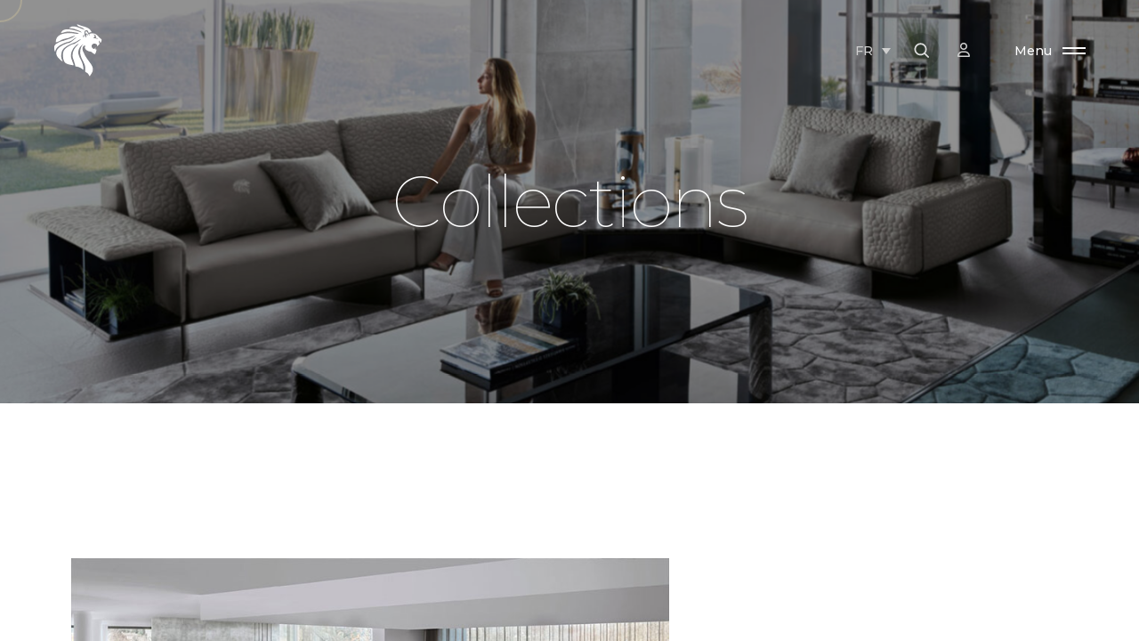

--- FILE ---
content_type: text/html; charset=UTF-8
request_url: https://giorgiocollection.com/fr/collections/
body_size: 40064
content:

<!DOCTYPE html>
<html lang="fr-FR">
<head><script>(function(w,i,g){w[g]=w[g]||[];if(typeof w[g].push=='function')w[g].push(i)})
(window,'GTM-KQ3HW45','google_tags_first_party');</script><script>(function(w,d,s,l){w[l]=w[l]||[];(function(){w[l].push(arguments);})('set', 'developer_id.dYzg1YT', true);
		w[l].push({'gtm.start':new Date().getTime(),event:'gtm.js'});var f=d.getElementsByTagName(s)[0],
		j=d.createElement(s);j.async=true;j.src='/u0x2/';
		f.parentNode.insertBefore(j,f);
		})(window,document,'script','dataLayer');</script>
	<meta charset="UTF-8"/>
	<meta name="viewport" content="width=device-width, initial-scale=1, maximum-scale=1">
	<meta http-equiv="x-ua-compatible" content="ie=edge">
	<meta name='robots' content='index, follow, max-image-preview:large, max-snippet:-1, max-video-preview:-1' />
	<style>img:is([sizes="auto" i], [sizes^="auto," i]) { contain-intrinsic-size: 3000px 1500px }</style>
	<link rel="alternate" hreflang="en" href="https://giorgiocollection.com/collections/" />
<link rel="alternate" hreflang="it" href="https://giorgiocollection.com/it/collezioni/" />
<link rel="alternate" hreflang="fr" href="https://giorgiocollection.com/fr/collections/" />
<link rel="alternate" hreflang="ar" href="https://giorgiocollection.com/ar/%d9%85%d8%ac%d9%85%d9%88%d8%b9%d8%a7%d8%aa/" />
<link rel="alternate" hreflang="ru" href="https://giorgiocollection.com/ru/%d0%ba%d0%be%d0%bb%d0%bb%d0%b5%d0%ba%d1%86%d0%b8%d0%b8/" />
<link rel="alternate" hreflang="x-default" href="https://giorgiocollection.com/collections/" />

	<!-- This site is optimized with the Yoast SEO plugin v26.6 - https://yoast.com/wordpress/plugins/seo/ -->
	<title>Luxury Furniture Collections | Giorgiocollection</title>
	<meta name="description" content="Explore Giorgiocollection&#039;s exclusive luxury furniture lines: from Trésor to Vogue, each collection embodies timeless Italian elegance and superior craftsmanship" />
	<link rel="canonical" href="https://giorgiocollection.com/fr/collections/" />
	<meta property="og:locale" content="fr_FR" />
	<meta property="og:type" content="article" />
	<meta property="og:title" content="Luxury Furniture Collections | Giorgiocollection" />
	<meta property="og:description" content="Explore Giorgiocollection&#039;s exclusive luxury furniture lines: from Trésor to Vogue, each collection embodies timeless Italian elegance and superior craftsmanship" />
	<meta property="og:url" content="https://giorgiocollection.com/fr/collections/" />
	<meta property="og:site_name" content="giorgio collection" />
	<meta property="article:modified_time" content="2025-04-29T13:34:40+00:00" />
	<meta property="og:image" content="https://giorgiocollection.com/wp-content/uploads/2023/03/header_categorie_prodotti-1.jpg" />
	<meta property="og:image:width" content="2200" />
	<meta property="og:image:height" content="800" />
	<meta property="og:image:type" content="image/jpeg" />
	<meta name="twitter:card" content="summary_large_image" />
	<script type="application/ld+json" class="yoast-schema-graph">{"@context":"https://schema.org","@graph":[{"@type":"WebPage","@id":"https://giorgiocollection.com/fr/collections/","url":"https://giorgiocollection.com/fr/collections/","name":"Luxury Furniture Collections | Giorgiocollection","isPartOf":{"@id":"https://giorgiocollection.com/fr/#website"},"primaryImageOfPage":{"@id":"https://giorgiocollection.com/fr/collections/#primaryimage"},"image":{"@id":"https://giorgiocollection.com/fr/collections/#primaryimage"},"thumbnailUrl":"https://giorgiocollection.com/wp-content/uploads/2023/03/header_categorie_prodotti-1.jpg","datePublished":"2023-03-02T11:19:43+00:00","dateModified":"2025-04-29T13:34:40+00:00","description":"Explore Giorgiocollection's exclusive luxury furniture lines: from Trésor to Vogue, each collection embodies timeless Italian elegance and superior craftsmanship","breadcrumb":{"@id":"https://giorgiocollection.com/fr/collections/#breadcrumb"},"inLanguage":"fr-FR","potentialAction":[{"@type":"ReadAction","target":["https://giorgiocollection.com/fr/collections/"]}]},{"@type":"ImageObject","inLanguage":"fr-FR","@id":"https://giorgiocollection.com/fr/collections/#primaryimage","url":"https://giorgiocollection.com/wp-content/uploads/2023/03/header_categorie_prodotti-1.jpg","contentUrl":"https://giorgiocollection.com/wp-content/uploads/2023/03/header_categorie_prodotti-1.jpg","width":2200,"height":800},{"@type":"BreadcrumbList","@id":"https://giorgiocollection.com/fr/collections/#breadcrumb","itemListElement":[{"@type":"ListItem","position":1,"name":"Home","item":"https://giorgiocollection.com/fr/"},{"@type":"ListItem","position":2,"name":"Collections"}]},{"@type":"WebSite","@id":"https://giorgiocollection.com/fr/#website","url":"https://giorgiocollection.com/fr/","name":"Giorgio Collection","description":"","publisher":{"@id":"https://giorgiocollection.com/fr/#organization"},"alternateName":"giorgiocollection","potentialAction":[{"@type":"SearchAction","target":{"@type":"EntryPoint","urlTemplate":"https://giorgiocollection.com/fr/?s={search_term_string}"},"query-input":{"@type":"PropertyValueSpecification","valueRequired":true,"valueName":"search_term_string"}}],"inLanguage":"fr-FR"},{"@type":"Organization","@id":"https://giorgiocollection.com/fr/#organization","name":"Giorgio Collection","url":"https://giorgiocollection.com/fr/","logo":{"@type":"ImageObject","inLanguage":"fr-FR","@id":"https://giorgiocollection.com/fr/#/schema/logo/image/","url":"https://giorgiocollection.com/wp-content/uploads/2023/01/logo_horizontal_black.svg","contentUrl":"https://giorgiocollection.com/wp-content/uploads/2023/01/logo_horizontal_black.svg","width":1723,"height":302,"caption":"Giorgio Collection"},"image":{"@id":"https://giorgiocollection.com/fr/#/schema/logo/image/"}}]}</script>
	<!-- / Yoast SEO plugin. -->


<link rel='dns-prefetch' href='//use.fontawesome.com' />
<link rel="alternate" type="application/rss+xml" title="giorgio collection &raquo; Flux" href="https://giorgiocollection.com/fr/feed/" />
<link rel="alternate" type="application/rss+xml" title="giorgio collection &raquo; Flux des commentaires" href="https://giorgiocollection.com/fr/comments/feed/" />
<script type="text/javascript">
/* <![CDATA[ */
window._wpemojiSettings = {"baseUrl":"https:\/\/s.w.org\/images\/core\/emoji\/16.0.1\/72x72\/","ext":".png","svgUrl":"https:\/\/s.w.org\/images\/core\/emoji\/16.0.1\/svg\/","svgExt":".svg","source":{"concatemoji":"https:\/\/giorgiocollection.com\/wp-includes\/js\/wp-emoji-release.min.js?ver=6.8.3"}};
/*! This file is auto-generated */
!function(s,n){var o,i,e;function c(e){try{var t={supportTests:e,timestamp:(new Date).valueOf()};sessionStorage.setItem(o,JSON.stringify(t))}catch(e){}}function p(e,t,n){e.clearRect(0,0,e.canvas.width,e.canvas.height),e.fillText(t,0,0);var t=new Uint32Array(e.getImageData(0,0,e.canvas.width,e.canvas.height).data),a=(e.clearRect(0,0,e.canvas.width,e.canvas.height),e.fillText(n,0,0),new Uint32Array(e.getImageData(0,0,e.canvas.width,e.canvas.height).data));return t.every(function(e,t){return e===a[t]})}function u(e,t){e.clearRect(0,0,e.canvas.width,e.canvas.height),e.fillText(t,0,0);for(var n=e.getImageData(16,16,1,1),a=0;a<n.data.length;a++)if(0!==n.data[a])return!1;return!0}function f(e,t,n,a){switch(t){case"flag":return n(e,"\ud83c\udff3\ufe0f\u200d\u26a7\ufe0f","\ud83c\udff3\ufe0f\u200b\u26a7\ufe0f")?!1:!n(e,"\ud83c\udde8\ud83c\uddf6","\ud83c\udde8\u200b\ud83c\uddf6")&&!n(e,"\ud83c\udff4\udb40\udc67\udb40\udc62\udb40\udc65\udb40\udc6e\udb40\udc67\udb40\udc7f","\ud83c\udff4\u200b\udb40\udc67\u200b\udb40\udc62\u200b\udb40\udc65\u200b\udb40\udc6e\u200b\udb40\udc67\u200b\udb40\udc7f");case"emoji":return!a(e,"\ud83e\udedf")}return!1}function g(e,t,n,a){var r="undefined"!=typeof WorkerGlobalScope&&self instanceof WorkerGlobalScope?new OffscreenCanvas(300,150):s.createElement("canvas"),o=r.getContext("2d",{willReadFrequently:!0}),i=(o.textBaseline="top",o.font="600 32px Arial",{});return e.forEach(function(e){i[e]=t(o,e,n,a)}),i}function t(e){var t=s.createElement("script");t.src=e,t.defer=!0,s.head.appendChild(t)}"undefined"!=typeof Promise&&(o="wpEmojiSettingsSupports",i=["flag","emoji"],n.supports={everything:!0,everythingExceptFlag:!0},e=new Promise(function(e){s.addEventListener("DOMContentLoaded",e,{once:!0})}),new Promise(function(t){var n=function(){try{var e=JSON.parse(sessionStorage.getItem(o));if("object"==typeof e&&"number"==typeof e.timestamp&&(new Date).valueOf()<e.timestamp+604800&&"object"==typeof e.supportTests)return e.supportTests}catch(e){}return null}();if(!n){if("undefined"!=typeof Worker&&"undefined"!=typeof OffscreenCanvas&&"undefined"!=typeof URL&&URL.createObjectURL&&"undefined"!=typeof Blob)try{var e="postMessage("+g.toString()+"("+[JSON.stringify(i),f.toString(),p.toString(),u.toString()].join(",")+"));",a=new Blob([e],{type:"text/javascript"}),r=new Worker(URL.createObjectURL(a),{name:"wpTestEmojiSupports"});return void(r.onmessage=function(e){c(n=e.data),r.terminate(),t(n)})}catch(e){}c(n=g(i,f,p,u))}t(n)}).then(function(e){for(var t in e)n.supports[t]=e[t],n.supports.everything=n.supports.everything&&n.supports[t],"flag"!==t&&(n.supports.everythingExceptFlag=n.supports.everythingExceptFlag&&n.supports[t]);n.supports.everythingExceptFlag=n.supports.everythingExceptFlag&&!n.supports.flag,n.DOMReady=!1,n.readyCallback=function(){n.DOMReady=!0}}).then(function(){return e}).then(function(){var e;n.supports.everything||(n.readyCallback(),(e=n.source||{}).concatemoji?t(e.concatemoji):e.wpemoji&&e.twemoji&&(t(e.twemoji),t(e.wpemoji)))}))}((window,document),window._wpemojiSettings);
/* ]]> */
</script>
<link rel='stylesheet' id='kinsey-icons-css' href='https://giorgiocollection.com/wp-content/themes/kinsey/css/kinsey-icons.min.css?ver=2.6.0' type='text/css' media='all' />
<style id='wp-emoji-styles-inline-css' type='text/css'>

	img.wp-smiley, img.emoji {
		display: inline !important;
		border: none !important;
		box-shadow: none !important;
		height: 1em !important;
		width: 1em !important;
		margin: 0 0.07em !important;
		vertical-align: -0.1em !important;
		background: none !important;
		padding: 0 !important;
	}
</style>
<style id='safe-svg-svg-icon-style-inline-css' type='text/css'>
.safe-svg-cover{text-align:center}.safe-svg-cover .safe-svg-inside{display:inline-block;max-width:100%}.safe-svg-cover svg{fill:currentColor;height:100%;max-height:100%;max-width:100%;width:100%}

</style>
<style id='global-styles-inline-css' type='text/css'>
:root{--wp--preset--aspect-ratio--square: 1;--wp--preset--aspect-ratio--4-3: 4/3;--wp--preset--aspect-ratio--3-4: 3/4;--wp--preset--aspect-ratio--3-2: 3/2;--wp--preset--aspect-ratio--2-3: 2/3;--wp--preset--aspect-ratio--16-9: 16/9;--wp--preset--aspect-ratio--9-16: 9/16;--wp--preset--color--black: #000000;--wp--preset--color--cyan-bluish-gray: #abb8c3;--wp--preset--color--white: #ffffff;--wp--preset--color--pale-pink: #f78da7;--wp--preset--color--vivid-red: #cf2e2e;--wp--preset--color--luminous-vivid-orange: #ff6900;--wp--preset--color--luminous-vivid-amber: #fcb900;--wp--preset--color--light-green-cyan: #7bdcb5;--wp--preset--color--vivid-green-cyan: #00d084;--wp--preset--color--pale-cyan-blue: #8ed1fc;--wp--preset--color--vivid-cyan-blue: #0693e3;--wp--preset--color--vivid-purple: #9b51e0;--wp--preset--gradient--vivid-cyan-blue-to-vivid-purple: linear-gradient(135deg,rgba(6,147,227,1) 0%,rgb(155,81,224) 100%);--wp--preset--gradient--light-green-cyan-to-vivid-green-cyan: linear-gradient(135deg,rgb(122,220,180) 0%,rgb(0,208,130) 100%);--wp--preset--gradient--luminous-vivid-amber-to-luminous-vivid-orange: linear-gradient(135deg,rgba(252,185,0,1) 0%,rgba(255,105,0,1) 100%);--wp--preset--gradient--luminous-vivid-orange-to-vivid-red: linear-gradient(135deg,rgba(255,105,0,1) 0%,rgb(207,46,46) 100%);--wp--preset--gradient--very-light-gray-to-cyan-bluish-gray: linear-gradient(135deg,rgb(238,238,238) 0%,rgb(169,184,195) 100%);--wp--preset--gradient--cool-to-warm-spectrum: linear-gradient(135deg,rgb(74,234,220) 0%,rgb(151,120,209) 20%,rgb(207,42,186) 40%,rgb(238,44,130) 60%,rgb(251,105,98) 80%,rgb(254,248,76) 100%);--wp--preset--gradient--blush-light-purple: linear-gradient(135deg,rgb(255,206,236) 0%,rgb(152,150,240) 100%);--wp--preset--gradient--blush-bordeaux: linear-gradient(135deg,rgb(254,205,165) 0%,rgb(254,45,45) 50%,rgb(107,0,62) 100%);--wp--preset--gradient--luminous-dusk: linear-gradient(135deg,rgb(255,203,112) 0%,rgb(199,81,192) 50%,rgb(65,88,208) 100%);--wp--preset--gradient--pale-ocean: linear-gradient(135deg,rgb(255,245,203) 0%,rgb(182,227,212) 50%,rgb(51,167,181) 100%);--wp--preset--gradient--electric-grass: linear-gradient(135deg,rgb(202,248,128) 0%,rgb(113,206,126) 100%);--wp--preset--gradient--midnight: linear-gradient(135deg,rgb(2,3,129) 0%,rgb(40,116,252) 100%);--wp--preset--font-size--small: 13px;--wp--preset--font-size--medium: 20px;--wp--preset--font-size--large: 36px;--wp--preset--font-size--x-large: 42px;--wp--preset--spacing--20: 0.44rem;--wp--preset--spacing--30: 0.67rem;--wp--preset--spacing--40: 1rem;--wp--preset--spacing--50: 1.5rem;--wp--preset--spacing--60: 2.25rem;--wp--preset--spacing--70: 3.38rem;--wp--preset--spacing--80: 5.06rem;--wp--preset--shadow--natural: 6px 6px 9px rgba(0, 0, 0, 0.2);--wp--preset--shadow--deep: 12px 12px 50px rgba(0, 0, 0, 0.4);--wp--preset--shadow--sharp: 6px 6px 0px rgba(0, 0, 0, 0.2);--wp--preset--shadow--outlined: 6px 6px 0px -3px rgba(255, 255, 255, 1), 6px 6px rgba(0, 0, 0, 1);--wp--preset--shadow--crisp: 6px 6px 0px rgba(0, 0, 0, 1);}:where(body) { margin: 0; }.wp-site-blocks > .alignleft { float: left; margin-right: 2em; }.wp-site-blocks > .alignright { float: right; margin-left: 2em; }.wp-site-blocks > .aligncenter { justify-content: center; margin-left: auto; margin-right: auto; }:where(.is-layout-flex){gap: 0.5em;}:where(.is-layout-grid){gap: 0.5em;}.is-layout-flow > .alignleft{float: left;margin-inline-start: 0;margin-inline-end: 2em;}.is-layout-flow > .alignright{float: right;margin-inline-start: 2em;margin-inline-end: 0;}.is-layout-flow > .aligncenter{margin-left: auto !important;margin-right: auto !important;}.is-layout-constrained > .alignleft{float: left;margin-inline-start: 0;margin-inline-end: 2em;}.is-layout-constrained > .alignright{float: right;margin-inline-start: 2em;margin-inline-end: 0;}.is-layout-constrained > .aligncenter{margin-left: auto !important;margin-right: auto !important;}.is-layout-constrained > :where(:not(.alignleft):not(.alignright):not(.alignfull)){margin-left: auto !important;margin-right: auto !important;}body .is-layout-flex{display: flex;}.is-layout-flex{flex-wrap: wrap;align-items: center;}.is-layout-flex > :is(*, div){margin: 0;}body .is-layout-grid{display: grid;}.is-layout-grid > :is(*, div){margin: 0;}body{padding-top: 0px;padding-right: 0px;padding-bottom: 0px;padding-left: 0px;}a:where(:not(.wp-element-button)){text-decoration: underline;}:root :where(.wp-element-button, .wp-block-button__link){background-color: #32373c;border-width: 0;color: #fff;font-family: inherit;font-size: inherit;line-height: inherit;padding: calc(0.667em + 2px) calc(1.333em + 2px);text-decoration: none;}.has-black-color{color: var(--wp--preset--color--black) !important;}.has-cyan-bluish-gray-color{color: var(--wp--preset--color--cyan-bluish-gray) !important;}.has-white-color{color: var(--wp--preset--color--white) !important;}.has-pale-pink-color{color: var(--wp--preset--color--pale-pink) !important;}.has-vivid-red-color{color: var(--wp--preset--color--vivid-red) !important;}.has-luminous-vivid-orange-color{color: var(--wp--preset--color--luminous-vivid-orange) !important;}.has-luminous-vivid-amber-color{color: var(--wp--preset--color--luminous-vivid-amber) !important;}.has-light-green-cyan-color{color: var(--wp--preset--color--light-green-cyan) !important;}.has-vivid-green-cyan-color{color: var(--wp--preset--color--vivid-green-cyan) !important;}.has-pale-cyan-blue-color{color: var(--wp--preset--color--pale-cyan-blue) !important;}.has-vivid-cyan-blue-color{color: var(--wp--preset--color--vivid-cyan-blue) !important;}.has-vivid-purple-color{color: var(--wp--preset--color--vivid-purple) !important;}.has-black-background-color{background-color: var(--wp--preset--color--black) !important;}.has-cyan-bluish-gray-background-color{background-color: var(--wp--preset--color--cyan-bluish-gray) !important;}.has-white-background-color{background-color: var(--wp--preset--color--white) !important;}.has-pale-pink-background-color{background-color: var(--wp--preset--color--pale-pink) !important;}.has-vivid-red-background-color{background-color: var(--wp--preset--color--vivid-red) !important;}.has-luminous-vivid-orange-background-color{background-color: var(--wp--preset--color--luminous-vivid-orange) !important;}.has-luminous-vivid-amber-background-color{background-color: var(--wp--preset--color--luminous-vivid-amber) !important;}.has-light-green-cyan-background-color{background-color: var(--wp--preset--color--light-green-cyan) !important;}.has-vivid-green-cyan-background-color{background-color: var(--wp--preset--color--vivid-green-cyan) !important;}.has-pale-cyan-blue-background-color{background-color: var(--wp--preset--color--pale-cyan-blue) !important;}.has-vivid-cyan-blue-background-color{background-color: var(--wp--preset--color--vivid-cyan-blue) !important;}.has-vivid-purple-background-color{background-color: var(--wp--preset--color--vivid-purple) !important;}.has-black-border-color{border-color: var(--wp--preset--color--black) !important;}.has-cyan-bluish-gray-border-color{border-color: var(--wp--preset--color--cyan-bluish-gray) !important;}.has-white-border-color{border-color: var(--wp--preset--color--white) !important;}.has-pale-pink-border-color{border-color: var(--wp--preset--color--pale-pink) !important;}.has-vivid-red-border-color{border-color: var(--wp--preset--color--vivid-red) !important;}.has-luminous-vivid-orange-border-color{border-color: var(--wp--preset--color--luminous-vivid-orange) !important;}.has-luminous-vivid-amber-border-color{border-color: var(--wp--preset--color--luminous-vivid-amber) !important;}.has-light-green-cyan-border-color{border-color: var(--wp--preset--color--light-green-cyan) !important;}.has-vivid-green-cyan-border-color{border-color: var(--wp--preset--color--vivid-green-cyan) !important;}.has-pale-cyan-blue-border-color{border-color: var(--wp--preset--color--pale-cyan-blue) !important;}.has-vivid-cyan-blue-border-color{border-color: var(--wp--preset--color--vivid-cyan-blue) !important;}.has-vivid-purple-border-color{border-color: var(--wp--preset--color--vivid-purple) !important;}.has-vivid-cyan-blue-to-vivid-purple-gradient-background{background: var(--wp--preset--gradient--vivid-cyan-blue-to-vivid-purple) !important;}.has-light-green-cyan-to-vivid-green-cyan-gradient-background{background: var(--wp--preset--gradient--light-green-cyan-to-vivid-green-cyan) !important;}.has-luminous-vivid-amber-to-luminous-vivid-orange-gradient-background{background: var(--wp--preset--gradient--luminous-vivid-amber-to-luminous-vivid-orange) !important;}.has-luminous-vivid-orange-to-vivid-red-gradient-background{background: var(--wp--preset--gradient--luminous-vivid-orange-to-vivid-red) !important;}.has-very-light-gray-to-cyan-bluish-gray-gradient-background{background: var(--wp--preset--gradient--very-light-gray-to-cyan-bluish-gray) !important;}.has-cool-to-warm-spectrum-gradient-background{background: var(--wp--preset--gradient--cool-to-warm-spectrum) !important;}.has-blush-light-purple-gradient-background{background: var(--wp--preset--gradient--blush-light-purple) !important;}.has-blush-bordeaux-gradient-background{background: var(--wp--preset--gradient--blush-bordeaux) !important;}.has-luminous-dusk-gradient-background{background: var(--wp--preset--gradient--luminous-dusk) !important;}.has-pale-ocean-gradient-background{background: var(--wp--preset--gradient--pale-ocean) !important;}.has-electric-grass-gradient-background{background: var(--wp--preset--gradient--electric-grass) !important;}.has-midnight-gradient-background{background: var(--wp--preset--gradient--midnight) !important;}.has-small-font-size{font-size: var(--wp--preset--font-size--small) !important;}.has-medium-font-size{font-size: var(--wp--preset--font-size--medium) !important;}.has-large-font-size{font-size: var(--wp--preset--font-size--large) !important;}.has-x-large-font-size{font-size: var(--wp--preset--font-size--x-large) !important;}
:where(.wp-block-post-template.is-layout-flex){gap: 1.25em;}:where(.wp-block-post-template.is-layout-grid){gap: 1.25em;}
:where(.wp-block-columns.is-layout-flex){gap: 2em;}:where(.wp-block-columns.is-layout-grid){gap: 2em;}
:root :where(.wp-block-pullquote){font-size: 1.5em;line-height: 1.6;}
</style>
<link rel='stylesheet' id='wpdm-font-awesome-css' href='https://use.fontawesome.com/releases/v6.2.0/css/all.css?ver=6.8.3' type='text/css' media='all' />
<link rel='stylesheet' id='wpml-legacy-dropdown-0-css' href='https://giorgiocollection.com/wp-content/plugins/sitepress-multilingual-cms/templates/language-switchers/legacy-dropdown/style.min.css?ver=1' type='text/css' media='all' />
<link rel='stylesheet' id='wpml-legacy-horizontal-list-0-css' href='https://giorgiocollection.com/wp-content/plugins/sitepress-multilingual-cms/templates/language-switchers/legacy-list-horizontal/style.min.css?ver=1' type='text/css' media='all' />
<style id='wpml-legacy-horizontal-list-0-inline-css' type='text/css'>
.wpml-ls-sidebars-footer-sidebar-bottom{background-color:#000000;}.wpml-ls-sidebars-footer-sidebar-bottom a, .wpml-ls-sidebars-footer-sidebar-bottom .wpml-ls-sub-menu a, .wpml-ls-sidebars-footer-sidebar-bottom .wpml-ls-sub-menu a:link, .wpml-ls-sidebars-footer-sidebar-bottom li:not(.wpml-ls-current-language) .wpml-ls-link, .wpml-ls-sidebars-footer-sidebar-bottom li:not(.wpml-ls-current-language) .wpml-ls-link:link {color:#a3a3a3;}.wpml-ls-sidebars-footer-sidebar-bottom .wpml-ls-sub-menu a:hover,.wpml-ls-sidebars-footer-sidebar-bottom .wpml-ls-sub-menu a:focus, .wpml-ls-sidebars-footer-sidebar-bottom .wpml-ls-sub-menu a:link:hover, .wpml-ls-sidebars-footer-sidebar-bottom .wpml-ls-sub-menu a:link:focus {color:#ffffff;}.wpml-ls-sidebars-footer-sidebar-bottom .wpml-ls-current-language > a {color:#ffffff;}
</style>
<link rel='stylesheet' id='wpml-menu-item-0-css' href='https://giorgiocollection.com/wp-content/plugins/sitepress-multilingual-cms/templates/language-switchers/menu-item/style.min.css?ver=1' type='text/css' media='all' />
<link rel='stylesheet' id='ivory-search-styles-css' href='https://giorgiocollection.com/wp-content/plugins/add-search-to-menu/public/css/ivory-search.min.css?ver=5.5.11' type='text/css' media='all' />
<link rel='stylesheet' id='arts-mouse-cursor-follower-css' href='https://giorgiocollection.com/wp-content/plugins/arts-mouse-cursor-follower/css/jquery-arts-cursor.min.css?ver=1.5.0' type='text/css' media='all' />
<link rel='stylesheet' id='elementor-icons-css' href='https://giorgiocollection.com/wp-content/plugins/elementor/assets/lib/eicons/css/elementor-icons.min.css?ver=5.43.0' type='text/css' media='all' />
<link rel='stylesheet' id='elementor-frontend-css' href='https://giorgiocollection.com/wp-content/plugins/elementor/assets/css/frontend.min.css?ver=3.30.4' type='text/css' media='all' />
<style id='elementor-frontend-inline-css' type='text/css'>
.elementor-kit-7{--e-global-color-primary:#000000;--e-global-color-secondary:#54595F;--e-global-color-text:#7A7A7A;--e-global-color-accent:#61CE70;--e-global-typography-primary-font-family:"Montserrat";--e-global-typography-primary-font-weight:600;--e-global-typography-secondary-font-family:"Montserrat";--e-global-typography-secondary-font-weight:400;--e-global-typography-text-font-family:"Montserrat";--e-global-typography-text-font-weight:400;--e-global-typography-accent-font-family:"Montserrat";--e-global-typography-accent-font-weight:500;}.elementor-kit-7 e-page-transition{background-color:#FFBC7D;}.elementor-section.elementor-section-boxed > .elementor-container{max-width:1140px;}.e-con{--container-max-width:1140px;}.elementor-widget:not(:last-child){margin-block-end:20px;}.elementor-element{--widgets-spacing:20px 20px;--widgets-spacing-row:20px;--widgets-spacing-column:20px;}{}h1.entry-title{display:var(--page-title-display);}@media(max-width:1024px){.elementor-section.elementor-section-boxed > .elementor-container{max-width:1024px;}.e-con{--container-max-width:1024px;}}@media(max-width:767px){.elementor-section.elementor-section-boxed > .elementor-container{max-width:767px;}.e-con{--container-max-width:767px;}}
.elementor-bc-flex-widget .elementor-51610 .elementor-element.elementor-element-69a43aa.elementor-column .elementor-widget-wrap{align-items:center;}.elementor-51610 .elementor-element.elementor-element-69a43aa.elementor-column.elementor-element[data-element_type="column"] > .elementor-widget-wrap.elementor-element-populated{align-content:center;align-items:center;}.elementor-51610 .elementor-element.elementor-element-69a43aa.elementor-column > .elementor-widget-wrap{justify-content:flex-start;}.elementor-51610 .elementor-element.elementor-element-538ef29 > .elementor-widget-container{padding:2em 2em 2em 2em;}.elementor-51610 .elementor-element.elementor-element-538ef29{text-align:left;}.elementor-bc-flex-widget .elementor-51610 .elementor-element.elementor-element-79d24b1.elementor-column .elementor-widget-wrap{align-items:center;}.elementor-51610 .elementor-element.elementor-element-79d24b1.elementor-column.elementor-element[data-element_type="column"] > .elementor-widget-wrap.elementor-element-populated{align-content:center;align-items:center;}.elementor-51610 .elementor-element.elementor-element-79d24b1.elementor-column > .elementor-widget-wrap{justify-content:flex-start;}.elementor-51610 .elementor-element.elementor-element-6e3ea6c > .elementor-widget-container{padding:2em 2em 2em 2em;}.elementor-51610 .elementor-element.elementor-element-6e3ea6c{text-align:right;}.elementor-bc-flex-widget .elementor-51610 .elementor-element.elementor-element-698bdf4.elementor-column .elementor-widget-wrap{align-items:center;}.elementor-51610 .elementor-element.elementor-element-698bdf4.elementor-column.elementor-element[data-element_type="column"] > .elementor-widget-wrap.elementor-element-populated{align-content:center;align-items:center;}.elementor-51610 .elementor-element.elementor-element-698bdf4.elementor-column > .elementor-widget-wrap{justify-content:flex-start;}.elementor-51610 .elementor-element.elementor-element-6990a33 > .elementor-widget-container{padding:2em 2em 2em 2em;}.elementor-51610 .elementor-element.elementor-element-6990a33{text-align:left;}.elementor-bc-flex-widget .elementor-51610 .elementor-element.elementor-element-0405111.elementor-column .elementor-widget-wrap{align-items:center;}.elementor-51610 .elementor-element.elementor-element-0405111.elementor-column.elementor-element[data-element_type="column"] > .elementor-widget-wrap.elementor-element-populated{align-content:center;align-items:center;}.elementor-51610 .elementor-element.elementor-element-0405111.elementor-column > .elementor-widget-wrap{justify-content:flex-start;}.elementor-51610 .elementor-element.elementor-element-366ae1f > .elementor-widget-container{padding:2em 2em 2em 2em;}.elementor-51610 .elementor-element.elementor-element-366ae1f{text-align:right;}.elementor-bc-flex-widget .elementor-51610 .elementor-element.elementor-element-905b028.elementor-column .elementor-widget-wrap{align-items:center;}.elementor-51610 .elementor-element.elementor-element-905b028.elementor-column.elementor-element[data-element_type="column"] > .elementor-widget-wrap.elementor-element-populated{align-content:center;align-items:center;}.elementor-51610 .elementor-element.elementor-element-905b028.elementor-column > .elementor-widget-wrap{justify-content:flex-start;}.elementor-51610 .elementor-element.elementor-element-8ede6d3 > .elementor-widget-container{padding:2em 2em 2em 2em;}.elementor-51610 .elementor-element.elementor-element-8ede6d3{text-align:left;}.elementor-bc-flex-widget .elementor-51610 .elementor-element.elementor-element-730a60b.elementor-column .elementor-widget-wrap{align-items:center;}.elementor-51610 .elementor-element.elementor-element-730a60b.elementor-column.elementor-element[data-element_type="column"] > .elementor-widget-wrap.elementor-element-populated{align-content:center;align-items:center;}.elementor-51610 .elementor-element.elementor-element-730a60b.elementor-column > .elementor-widget-wrap{justify-content:flex-start;}.elementor-51610 .elementor-element.elementor-element-8686623 > .elementor-widget-container{padding:2em 2em 2em 2em;}.elementor-51610 .elementor-element.elementor-element-8686623{text-align:right;}.elementor-bc-flex-widget .elementor-51610 .elementor-element.elementor-element-7771325.elementor-column .elementor-widget-wrap{align-items:center;}.elementor-51610 .elementor-element.elementor-element-7771325.elementor-column.elementor-element[data-element_type="column"] > .elementor-widget-wrap.elementor-element-populated{align-content:center;align-items:center;}.elementor-51610 .elementor-element.elementor-element-7771325.elementor-column > .elementor-widget-wrap{justify-content:flex-start;}.elementor-51610 .elementor-element.elementor-element-4f71a5a > .elementor-widget-container{padding:2em 2em 2em 2em;}.elementor-51610 .elementor-element.elementor-element-4f71a5a{text-align:left;}.elementor-bc-flex-widget .elementor-51610 .elementor-element.elementor-element-a39024d.elementor-column .elementor-widget-wrap{align-items:center;}.elementor-51610 .elementor-element.elementor-element-a39024d.elementor-column.elementor-element[data-element_type="column"] > .elementor-widget-wrap.elementor-element-populated{align-content:center;align-items:center;}.elementor-51610 .elementor-element.elementor-element-a39024d.elementor-column > .elementor-widget-wrap{justify-content:flex-start;}.elementor-51610 .elementor-element.elementor-element-061140b > .elementor-widget-container{padding:2em 2em 2em 2em;}.elementor-51610 .elementor-element.elementor-element-061140b{text-align:right;}.elementor-bc-flex-widget .elementor-51610 .elementor-element.elementor-element-b6b1730.elementor-column .elementor-widget-wrap{align-items:center;}.elementor-51610 .elementor-element.elementor-element-b6b1730.elementor-column.elementor-element[data-element_type="column"] > .elementor-widget-wrap.elementor-element-populated{align-content:center;align-items:center;}.elementor-51610 .elementor-element.elementor-element-b6b1730.elementor-column > .elementor-widget-wrap{justify-content:flex-start;}.elementor-51610 .elementor-element.elementor-element-eef7b95 > .elementor-widget-container{padding:2em 2em 2em 2em;}.elementor-51610 .elementor-element.elementor-element-eef7b95{text-align:left;}.elementor-bc-flex-widget .elementor-51610 .elementor-element.elementor-element-c655b42.elementor-column .elementor-widget-wrap{align-items:center;}.elementor-51610 .elementor-element.elementor-element-c655b42.elementor-column.elementor-element[data-element_type="column"] > .elementor-widget-wrap.elementor-element-populated{align-content:center;align-items:center;}.elementor-51610 .elementor-element.elementor-element-c655b42.elementor-column > .elementor-widget-wrap{justify-content:flex-start;}.elementor-51610 .elementor-element.elementor-element-d0d2193 > .elementor-widget-container{padding:2em 2em 2em 2em;}.elementor-51610 .elementor-element.elementor-element-d0d2193{text-align:right;}.elementor-bc-flex-widget .elementor-51610 .elementor-element.elementor-element-2a124f2.elementor-column .elementor-widget-wrap{align-items:center;}.elementor-51610 .elementor-element.elementor-element-2a124f2.elementor-column.elementor-element[data-element_type="column"] > .elementor-widget-wrap.elementor-element-populated{align-content:center;align-items:center;}.elementor-51610 .elementor-element.elementor-element-2a124f2.elementor-column > .elementor-widget-wrap{justify-content:flex-start;}.elementor-51610 .elementor-element.elementor-element-bc345e0 > .elementor-widget-container{padding:2em 2em 2em 2em;}.elementor-51610 .elementor-element.elementor-element-bc345e0{text-align:left;}.elementor-bc-flex-widget .elementor-51610 .elementor-element.elementor-element-c1a5518.elementor-column .elementor-widget-wrap{align-items:center;}.elementor-51610 .elementor-element.elementor-element-c1a5518.elementor-column.elementor-element[data-element_type="column"] > .elementor-widget-wrap.elementor-element-populated{align-content:center;align-items:center;}.elementor-51610 .elementor-element.elementor-element-c1a5518.elementor-column > .elementor-widget-wrap{justify-content:flex-start;}.elementor-51610 .elementor-element.elementor-element-f2637ca > .elementor-widget-container{padding:2em 2em 2em 2em;}.elementor-51610 .elementor-element.elementor-element-f2637ca{text-align:right;}.elementor-bc-flex-widget .elementor-51610 .elementor-element.elementor-element-0c06518.elementor-column .elementor-widget-wrap{align-items:center;}.elementor-51610 .elementor-element.elementor-element-0c06518.elementor-column.elementor-element[data-element_type="column"] > .elementor-widget-wrap.elementor-element-populated{align-content:center;align-items:center;}.elementor-51610 .elementor-element.elementor-element-0c06518.elementor-column > .elementor-widget-wrap{justify-content:flex-start;}.elementor-51610 .elementor-element.elementor-element-c900e5a > .elementor-widget-container{padding:2em 2em 2em 2em;}.elementor-51610 .elementor-element.elementor-element-c900e5a{text-align:left;}.elementor-bc-flex-widget .elementor-51610 .elementor-element.elementor-element-47f38f1.elementor-column .elementor-widget-wrap{align-items:center;}.elementor-51610 .elementor-element.elementor-element-47f38f1.elementor-column.elementor-element[data-element_type="column"] > .elementor-widget-wrap.elementor-element-populated{align-content:center;align-items:center;}.elementor-51610 .elementor-element.elementor-element-47f38f1.elementor-column > .elementor-widget-wrap{justify-content:flex-start;}.elementor-51610 .elementor-element.elementor-element-a73f866 > .elementor-widget-container{padding:2em 2em 2em 2em;}.elementor-51610 .elementor-element.elementor-element-a73f866{text-align:right;}.elementor-bc-flex-widget .elementor-51610 .elementor-element.elementor-element-50c6718.elementor-column .elementor-widget-wrap{align-items:center;}.elementor-51610 .elementor-element.elementor-element-50c6718.elementor-column.elementor-element[data-element_type="column"] > .elementor-widget-wrap.elementor-element-populated{align-content:center;align-items:center;}.elementor-51610 .elementor-element.elementor-element-50c6718.elementor-column > .elementor-widget-wrap{justify-content:flex-start;}.elementor-51610 .elementor-element.elementor-element-5ddf35b > .elementor-widget-container{padding:2em 2em 2em 2em;}.elementor-51610 .elementor-element.elementor-element-5ddf35b{text-align:left;}.elementor-bc-flex-widget .elementor-51610 .elementor-element.elementor-element-0d091fb.elementor-column .elementor-widget-wrap{align-items:center;}.elementor-51610 .elementor-element.elementor-element-0d091fb.elementor-column.elementor-element[data-element_type="column"] > .elementor-widget-wrap.elementor-element-populated{align-content:center;align-items:center;}.elementor-51610 .elementor-element.elementor-element-0d091fb.elementor-column > .elementor-widget-wrap{justify-content:flex-start;}.elementor-51610 .elementor-element.elementor-element-192e242 > .elementor-widget-container{padding:2em 2em 2em 2em;}.elementor-51610 .elementor-element.elementor-element-192e242{text-align:right;}body.elementor-page-51610 .section-masthead_post-51610{background-color:#232323;}body.elementor-page-51610 .section-masthead_post-51610 .overlay.section-masthead__overlay{background-color:#0000006E;}body.elementor-page-51610 .section-masthead_post-51610 .section__bg{background-color:#f8f8f8;}@media(max-width:767px){.elementor-51610 .elementor-element.elementor-element-6b81e73{margin-top:0px;margin-bottom:15px;}.elementor-51610 .elementor-element.elementor-element-538ef29{text-align:center;}.elementor-51610 .elementor-element.elementor-element-3db5dfc{margin-top:0px;margin-bottom:15px;}.elementor-51610 .elementor-element.elementor-element-6e3ea6c{text-align:center;}.elementor-51610 .elementor-element.elementor-element-36558b3{margin-top:0px;margin-bottom:15px;}.elementor-51610 .elementor-element.elementor-element-6990a33{text-align:center;}.elementor-51610 .elementor-element.elementor-element-f288d34{margin-top:0px;margin-bottom:15px;}.elementor-51610 .elementor-element.elementor-element-366ae1f{text-align:center;}.elementor-51610 .elementor-element.elementor-element-8ede6d3{text-align:center;}.elementor-51610 .elementor-element.elementor-element-8686623{text-align:center;}.elementor-51610 .elementor-element.elementor-element-4f71a5a{text-align:center;}.elementor-51610 .elementor-element.elementor-element-061140b{text-align:center;}.elementor-51610 .elementor-element.elementor-element-eef7b95{text-align:center;}.elementor-51610 .elementor-element.elementor-element-d0d2193{text-align:center;}.elementor-51610 .elementor-element.elementor-element-bc345e0{text-align:center;}.elementor-51610 .elementor-element.elementor-element-f2637ca{text-align:center;}.elementor-51610 .elementor-element.elementor-element-c900e5a{text-align:center;}.elementor-51610 .elementor-element.elementor-element-a73f866{text-align:center;}.elementor-51610 .elementor-element.elementor-element-5ddf35b{text-align:center;}.elementor-51610 .elementor-element.elementor-element-192e242{text-align:center;}}@media(min-width:768px){.elementor-51610 .elementor-element.elementor-element-4bd04fe{width:60%;}.elementor-51610 .elementor-element.elementor-element-69a43aa{width:40%;}.elementor-51610 .elementor-element.elementor-element-79d24b1{width:40%;}.elementor-51610 .elementor-element.elementor-element-a2dbc4a{width:60%;}.elementor-51610 .elementor-element.elementor-element-2ae3b5e{width:60%;}.elementor-51610 .elementor-element.elementor-element-698bdf4{width:40%;}.elementor-51610 .elementor-element.elementor-element-0405111{width:40%;}.elementor-51610 .elementor-element.elementor-element-28e0d0c{width:60%;}.elementor-51610 .elementor-element.elementor-element-7b1344b{width:60%;}.elementor-51610 .elementor-element.elementor-element-905b028{width:40%;}.elementor-51610 .elementor-element.elementor-element-730a60b{width:40%;}.elementor-51610 .elementor-element.elementor-element-c6dd02e{width:60%;}.elementor-51610 .elementor-element.elementor-element-b1fa05f{width:60%;}.elementor-51610 .elementor-element.elementor-element-7771325{width:40%;}.elementor-51610 .elementor-element.elementor-element-a39024d{width:40%;}.elementor-51610 .elementor-element.elementor-element-4a14a5d{width:60%;}.elementor-51610 .elementor-element.elementor-element-c67defe{width:60%;}.elementor-51610 .elementor-element.elementor-element-b6b1730{width:40%;}.elementor-51610 .elementor-element.elementor-element-c655b42{width:40%;}.elementor-51610 .elementor-element.elementor-element-b0edcf4{width:60%;}.elementor-51610 .elementor-element.elementor-element-2f8bae7{width:60%;}.elementor-51610 .elementor-element.elementor-element-2a124f2{width:40%;}.elementor-51610 .elementor-element.elementor-element-c1a5518{width:40%;}.elementor-51610 .elementor-element.elementor-element-456a80e{width:60%;}.elementor-51610 .elementor-element.elementor-element-dba54fa{width:60%;}.elementor-51610 .elementor-element.elementor-element-0c06518{width:40%;}.elementor-51610 .elementor-element.elementor-element-47f38f1{width:40%;}.elementor-51610 .elementor-element.elementor-element-e6dc8c0{width:60%;}.elementor-51610 .elementor-element.elementor-element-44fb51d{width:60%;}.elementor-51610 .elementor-element.elementor-element-50c6718{width:40%;}.elementor-51610 .elementor-element.elementor-element-0d091fb{width:40%;}.elementor-51610 .elementor-element.elementor-element-0a9dd23{width:60%;}}/* Start custom CSS */#button-left a:hover, #button-right a:hover {
  color: #bbb;
}

#button-left a::before{
  content: "";
  position: absolute;
  display: block;
  width: 100%;
  height: 1px;
  bottom: 0;
  left: 0;
  background-color: #bbb;
  transform-origin: top left;
  transform: scaleX(0);
  transition: transform 0.3s ease;
}
#button-right a::before {
  content: "";
  position: absolute;
  display: block;
  width: 100%;
  height: 1px;
  bottom: 0;
  left: 0;
  background-color: #bbb;
  transform-origin: top right;
  transform: scaleX(0);
  transition: transform 0.3s ease;
}

#button-left a:hover::before, #button-right a:hover::before {
  transform: scaleX(1);
}/* End custom CSS */
</style>
<link rel='stylesheet' id='widget-image-css' href='https://giorgiocollection.com/wp-content/plugins/elementor/assets/css/widget-image.min.css?ver=3.30.4' type='text/css' media='all' />
<link rel='stylesheet' id='widget-heading-css' href='https://giorgiocollection.com/wp-content/plugins/elementor/assets/css/widget-heading.min.css?ver=3.30.4' type='text/css' media='all' />
<link rel='stylesheet' id='swiper-css' href='https://giorgiocollection.com/wp-content/plugins/elementor/assets/lib/swiper/v8/css/swiper.min.css?ver=8.4.5' type='text/css' media='all' />
<link rel='stylesheet' id='bootstrap-grid-css' href='https://giorgiocollection.com/wp-content/themes/kinsey/css/bootstrap-grid.min.css?ver=5.0.1' type='text/css' media='all' />
<link rel='stylesheet' id='bootstrap-reboot-css' href='https://giorgiocollection.com/wp-content/themes/kinsey/css/bootstrap-reboot.min.css?ver=5.0.1' type='text/css' media='all' />
<link rel='stylesheet' id='bootstrap-utilities-css' href='https://giorgiocollection.com/wp-content/themes/kinsey/css/bootstrap-utilities.min.css?ver=5.0.1' type='text/css' media='all' />
<link rel='stylesheet' id='elementor-icons-shared-0-css' href='https://giorgiocollection.com/wp-content/plugins/elementor/assets/lib/font-awesome/css/fontawesome.min.css?ver=5.15.3' type='text/css' media='all' />
<link rel='stylesheet' id='elementor-icons-fa-brands-css' href='https://giorgiocollection.com/wp-content/plugins/elementor/assets/lib/font-awesome/css/brands.min.css?ver=5.15.3' type='text/css' media='all' />
<link rel='stylesheet' id='material-icons-css' href='https://giorgiocollection.com/wp-content/themes/kinsey/css/material-icons.min.css?ver=3.0.1' type='text/css' media='all' />
<link rel='stylesheet' id='jquery-arts-split-text-css' href='https://giorgiocollection.com/wp-content/themes/kinsey/css/jquery-arts-split-text.min.css?ver=2.6.0' type='text/css' media='all' />
<link rel='stylesheet' id='kinsey-main-style-css' href='https://giorgiocollection.com/wp-content/themes/kinsey/css/main.css?ver=2.6.0' type='text/css' media='all' />
<link rel='stylesheet' id='kinsey-theme-style-css' href='https://giorgiocollection.com/wp-content/themes/kinsey/style.css?ver=2.6.0' type='text/css' media='all' />
<link rel='stylesheet' id='kinsey-style-css' href='https://giorgiocollection.com/wp-content/themes/kinsey/style.css?ver=6.8.3' type='text/css' media='all' />
<link rel='stylesheet' id='kinsey-child-style-css' href='https://giorgiocollection.com/wp-content/themes/kinsey-child/style.css?ver=1.3.7' type='text/css' media='all' />
<link rel='stylesheet' id='eael-general-css' href='https://giorgiocollection.com/wp-content/plugins/essential-addons-for-elementor-lite/assets/front-end/css/view/general.min.css?ver=6.2.2' type='text/css' media='all' />
<link rel='stylesheet' id='um_fonticons_ii-css' href='https://giorgiocollection.com/wp-content/plugins/ultimate-member/assets/css/um-fonticons-ii.css?ver=2.6.7' type='text/css' media='all' />
<link rel='stylesheet' id='um_fonticons_fa-css' href='https://giorgiocollection.com/wp-content/plugins/ultimate-member/assets/css/um-fonticons-fa.css?ver=2.6.7' type='text/css' media='all' />
<link rel='stylesheet' id='select2-css' href='https://giorgiocollection.com/wp-content/plugins/ultimate-member/assets/css/select2/select2.min.css?ver=4.0.13' type='text/css' media='all' />
<link rel='stylesheet' id='um_crop-css' href='https://giorgiocollection.com/wp-content/plugins/ultimate-member/assets/css/um-crop.css?ver=2.6.7' type='text/css' media='all' />
<link rel='stylesheet' id='um_modal-css' href='https://giorgiocollection.com/wp-content/plugins/ultimate-member/assets/css/um-modal.css?ver=2.6.7' type='text/css' media='all' />
<link rel='stylesheet' id='um_styles-css' href='https://giorgiocollection.com/wp-content/plugins/ultimate-member/assets/css/um-styles.css?ver=2.6.7' type='text/css' media='all' />
<link rel='stylesheet' id='um_profile-css' href='https://giorgiocollection.com/wp-content/plugins/ultimate-member/assets/css/um-profile.css?ver=2.6.7' type='text/css' media='all' />
<link rel='stylesheet' id='um_account-css' href='https://giorgiocollection.com/wp-content/plugins/ultimate-member/assets/css/um-account.css?ver=2.6.7' type='text/css' media='all' />
<link rel='stylesheet' id='um_misc-css' href='https://giorgiocollection.com/wp-content/plugins/ultimate-member/assets/css/um-misc.css?ver=2.6.7' type='text/css' media='all' />
<link rel='stylesheet' id='um_fileupload-css' href='https://giorgiocollection.com/wp-content/plugins/ultimate-member/assets/css/um-fileupload.css?ver=2.6.7' type='text/css' media='all' />
<link rel='stylesheet' id='um_datetime-css' href='https://giorgiocollection.com/wp-content/plugins/ultimate-member/assets/css/pickadate/default.css?ver=2.6.7' type='text/css' media='all' />
<link rel='stylesheet' id='um_datetime_date-css' href='https://giorgiocollection.com/wp-content/plugins/ultimate-member/assets/css/pickadate/default.date.css?ver=2.6.7' type='text/css' media='all' />
<link rel='stylesheet' id='um_datetime_time-css' href='https://giorgiocollection.com/wp-content/plugins/ultimate-member/assets/css/pickadate/default.time.css?ver=2.6.7' type='text/css' media='all' />
<link rel='stylesheet' id='um_raty-css' href='https://giorgiocollection.com/wp-content/plugins/ultimate-member/assets/css/um-raty.css?ver=2.6.7' type='text/css' media='all' />
<link rel='stylesheet' id='um_scrollbar-css' href='https://giorgiocollection.com/wp-content/plugins/ultimate-member/assets/css/simplebar.css?ver=2.6.7' type='text/css' media='all' />
<link rel='stylesheet' id='um_tipsy-css' href='https://giorgiocollection.com/wp-content/plugins/ultimate-member/assets/css/um-tipsy.css?ver=2.6.7' type='text/css' media='all' />
<link rel='stylesheet' id='um_responsive-css' href='https://giorgiocollection.com/wp-content/plugins/ultimate-member/assets/css/um-responsive.css?ver=2.6.7' type='text/css' media='all' />
<link rel='stylesheet' id='um_default_css-css' href='https://giorgiocollection.com/wp-content/plugins/ultimate-member/assets/css/um-old-default.css?ver=2.6.7' type='text/css' media='all' />
<link rel='stylesheet' id='elementor-gf-local-montserrat-css' href='https://giorgiocollection.com/wp-content/uploads/elementor/google-fonts/css/montserrat.css?ver=1753795211' type='text/css' media='all' />
<script type="text/javascript" id="wpml-cookie-js-extra">
/* <![CDATA[ */
var wpml_cookies = {"wp-wpml_current_language":{"value":"fr","expires":1,"path":"\/"}};
var wpml_cookies = {"wp-wpml_current_language":{"value":"fr","expires":1,"path":"\/"}};
/* ]]> */
</script>
<script type="text/javascript" src="https://giorgiocollection.com/wp-content/plugins/sitepress-multilingual-cms/res/js/cookies/language-cookie.js?ver=476000" id="wpml-cookie-js" defer="defer" data-wp-strategy="defer"></script>
<script type="text/javascript" src="https://giorgiocollection.com/wp-includes/js/jquery/jquery.min.js?ver=3.7.1" id="jquery-core-js"></script>
<script type="text/javascript" src="https://giorgiocollection.com/wp-includes/js/jquery/jquery-migrate.min.js?ver=3.4.1" id="jquery-migrate-js"></script>
<script type="text/javascript" id="wpdm-frontjs-js-extra">
/* <![CDATA[ */
var wpdm_url = {"home":"https:\/\/giorgiocollection.com\/fr\/","site":"https:\/\/giorgiocollection.com\/","ajax":"https:\/\/giorgiocollection.com\/wp-admin\/admin-ajax.php"};
var wpdm_js = {"spinner":"<i class=\"fas fa-sun fa-spin\"><\/i>"};
/* ]]> */
</script>
<script type="text/javascript" src="https://giorgiocollection.com/wp-content/plugins/download-manager/assets/js/front.js?ver=6.3.1" id="wpdm-frontjs-js"></script>
<script type="text/javascript" src="https://giorgiocollection.com/wp-content/plugins/sitepress-multilingual-cms/templates/language-switchers/legacy-dropdown/script.min.js?ver=1" id="wpml-legacy-dropdown-0-js"></script>
<script type="text/javascript" src="https://giorgiocollection.com/wp-content/plugins/arts-mouse-cursor-follower/js/modernizr.custom.min.js?ver=3.11.0" id="modernizr-js"></script>
<script type="text/javascript" src="https://giorgiocollection.com/wp-content/plugins/ultimate-member/assets/js/um-gdpr.min.js?ver=2.6.7" id="um-gdpr-js"></script>
<link rel="https://api.w.org/" href="https://giorgiocollection.com/fr/wp-json/" /><link rel="alternate" title="JSON" type="application/json" href="https://giorgiocollection.com/fr/wp-json/wp/v2/pages/51610" /><link rel="EditURI" type="application/rsd+xml" title="RSD" href="https://giorgiocollection.com/xmlrpc.php?rsd" />
<meta name="generator" content="WordPress 6.8.3" />
<link rel='shortlink' href='https://giorgiocollection.com/fr/?p=51610' />
		<!-- Custom Logo: hide header text -->
		<style id="custom-logo-css" type="text/css">
			.logo__text {
				position: absolute;
				clip-path: inset(50%);
			}
		</style>
		<link rel="alternate" title="oEmbed (JSON)" type="application/json+oembed" href="https://giorgiocollection.com/fr/wp-json/oembed/1.0/embed?url=https%3A%2F%2Fgiorgiocollection.com%2Ffr%2Fcollections%2F" />
<link rel="alternate" title="oEmbed (XML)" type="text/xml+oembed" href="https://giorgiocollection.com/fr/wp-json/oembed/1.0/embed?url=https%3A%2F%2Fgiorgiocollection.com%2Ffr%2Fcollections%2F&#038;format=xml" />
<meta name="generator" content="WPML ver:4.7.6 stt:5,1,4,27,45;" />
<!-- start Simple Custom CSS and JS -->
<script type="text/javascript">
(function waitForIubendaWidget() {
  const interval = setInterval(() => {
    const widget = document.querySelector('.iub__us-widget');
    const wrapperContent = document.querySelector('main.page-wrapper__content');

    if (widget && wrapperContent && !wrapperContent.contains(widget)) {
      wrapperContent.appendChild(widget);
      clearInterval(interval);
    }

    if (widget && wrapperContent && wrapperContent.contains(widget)) {
      clearInterval(interval);
    }
  }, 500);
})();


</script>
<!-- end Simple Custom CSS and JS -->

		<!-- Google Tag Manager -->
		<script>!function(){"use strict";function l(e){for(var t=e,r=0,n=document.cookie.split(";");r<n.length;r++){var o=n[r].split("=");if(o[0].trim()===t)return o[1]}}function s(e){return localStorage.getItem(e)}function u(e){return window[e]}function A(e,t){e=document.querySelector(e);return t?null==e?void 0:e.getAttribute(t):null==e?void 0:e.textContent}var e=window,t=document,r="script",n="dataLayer",o="https://gtm.giorgiocollection.com",a="",i="Fszbzwojtko",c="Hi9FzCZ6=aWQ9R1RNLUtRM0hXNDU%3D&amp;sort=desc",g="cookie",v="_sbp",E="",d=!1;try{var d=!!g&&(m=navigator.userAgent,!!(m=new RegExp("Version/([0-9._]+)(.*Mobile)?.*Safari.*").exec(m)))&&16.4<=parseFloat(m[1]),f="stapeUserId"===g,I=d&&!f?function(e,t,r){void 0===t&&(t="");var n={cookie:l,localStorage:s,jsVariable:u,cssSelector:A},t=Array.isArray(t)?t:[t];if(e&&n[e])for(var o=n[e],a=0,i=t;a<i.length;a++){var c=i[a],c=r?o(c,r):o(c);if(c)return c}else console.warn("invalid uid source",e)}(g,v,E):void 0;d=d&&(!!I||f)}catch(e){console.error(e)}var m=e,g=(m[n]=m[n]||[],m[n].push({"gtm.start":(new Date).getTime(),event:"gtm.js"}),t.getElementsByTagName(r)[0]),v=I?"&bi="+encodeURIComponent(I):"",E=t.createElement(r),f=(d&&(i=8<i.length?i.replace(/([a-z]{8}$)/,"kp$1"):"kp"+i),!d&&a?a:o);E.async=!0,E.src=f+"/"+i+".js?"+c+v,null!=(e=g.parentNode)&&e.insertBefore(E,g)}();</script>
		<!-- End Google Tag Manager -->
				<style type="text/css">
			.um_request_name {
				display: none !important;
			}
		</style>
							<noscript><style>[data-arts-os-animation]:not([data-arts-os-animation=animated])>*,[data-arts-os-animation][data-arts-os-animation-name]:not([data-arts-os-animation=animated]){opacity:inherit;visibility:inherit;pointer-events:inherit!important}[data-arts-os-animation]:not([data-arts-os-animation=animated])>* *,[data-arts-os-animation][data-arts-os-animation-name]:not([data-arts-os-animation=animated]) *{pointer-events:inherit!important}.section-masthead[data-arts-os-animation=true] .section-masthead__wrapper-scroll-down{opacity:inherit;visibility:inherit}img[data-src],video[data-src]{display:none!important}</style></noscript>
		<meta name="generator" content="Elementor 3.30.4; features: additional_custom_breakpoints; settings: css_print_method-internal, google_font-enabled, font_display-auto">
<script>

jQuery(document).ready(function( $ ){
    jQuery( ".prodotti-principali div.arts-split-text__line" ).empty();
    jQuery( ".prodotti-principali div.arts-split-text__line" ).append( "<div class='section-content__wrapper-button' data-arts-os-animation='animated' data-arts-os-animation-name='animateJump' style='opacity: 1; visibility: inherit;'><a href='#' class='button button_solid bg-dark-1 button_icon'><span class='button__label button__label-normal'><span class='button__title'>View all product</span></span><span class='button__label button__label-hover'><span class='button__title'>View all product</span>" );
});
			
			jQuery(document).ready(function(){
				
	 jQuery(".single-arts_portfolio_item .section-masthead__button .col-auto:nth-child(1) a").click(function(e){
		 e.preventDefault();
 	 	jQuery("#blocco1").slideToggle('slow');
 	 	jQuery("#blocco2").slideUp('slow');
	 	jQuery("#blocco3").slideUp('slow');
		jQuery( ".section-masthead__button .col-auto:nth-child(1) a" ).toggleClass( "modificato" );
		jQuery( ".section-masthead__button .col-auto:nth-child(2) a" ).removeClass( "modificato" );
		jQuery( ".section-masthead__button .col-auto:nth-child(3) a" ).removeClass( "modificato" ); 
 });
				
jQuery("#reqinfo").click(function(e){
e.preventDefault();
jQuery("#blocco1").slideToggle('slow');
jQuery( "#reqinfo" ).toggleClass( "modificato" );
});
	
	jQuery(".x1.header__burger.header__burger_opened").click(function(e){
		e.preventDefault();
 	 	jQuery("#blocco1").slideUp('slow');
		jQuery( ".section-masthead__button .col-auto:nth-child(1) a" ).removeClass( "modificato" );
 });
	
	 jQuery(".single-arts_portfolio_item .section-masthead__button .col-auto:nth-child(2) a").click(function(e){
		 e.preventDefault();
 	 	jQuery("#blocco1").slideUp('slow');
 	 	jQuery("#blocco2").slideToggle('slow');
	 	jQuery("#blocco3").slideUp('slow');
		jQuery( ".section-masthead__button .col-auto:nth-child(2) a" ).toggleClass( "modificato" );
		jQuery( ".section-masthead__button .col-auto:nth-child(1) a" ).removeClass( "modificato" );
		jQuery( ".section-masthead__button .col-auto:nth-child(3) a" ).removeClass( "modificato" );
 });
	
	jQuery(".x2.header__burger.header__burger_opened").click(function(e){
		e.preventDefault();
 	 	jQuery("#blocco2").slideUp('slow');
		jQuery( ".section-masthead__button .col-auto:nth-child(2) a" ).removeClass( "modificato" );
 });
	
	 jQuery(".single-arts_portfolio_item .section-masthead__button .col-auto:nth-child(3) a").click(function(e){
		 e.preventDefault();
 	 	jQuery("#blocco1").slideUp('slow');
 	 	jQuery("#blocco2").slideUp('slow');
	 	jQuery("#blocco3").slideToggle('slow');
		jQuery( ".section-masthead__button .col-auto:nth-child(3) a" ).toggleClass( "modificato" );
		jQuery( ".section-masthead__button .col-auto:nth-child(1) a" ).removeClass( "modificato" );
		jQuery( ".section-masthead__button .col-auto:nth-child(2) a" ).removeClass( "modificato" );
 });
	
	jQuery(".x3.header__burger.header__burger_opened").click(function(e){
		e.preventDefault();
 	 	jQuery("#blocco3").slideUp('slow');
		jQuery( ".section-masthead__button .col-auto:nth-child(3) a" ).removeClass( "modificato" );
 });
	
});

</script>
<meta name="viewport" content="width=device-width, initial-scale=1.0, viewport-fit=cover">
<style type="text/css">
	
#blocco1, #blocco2, #blocco3 {
    display: none;
    z-index: 9;
    width: 100%;
}
.modificato a {
  background-color: #d7d7d9 !important;
  color: #000 !important;
  border: solid 1px #000 !important;
}
	
	
		/* #################### search bar #################### */
#page-header[data-arts-theme-text="light"] .searchBox{	background: #0000001a;}
#page-header[data-arts-theme-text="dark"] .searchBox{	background: #00000008;}
	.searchBox {
    height: 40px;
    border-radius: 40px;
		margin-right: 20px;
		display: flex;
		flex-direction: row;
		align-items: center;
}
.searchBox:hover > .searchInput {
    width: 240px;
    padding: 0 6px;
}
#page-header[data-arts-theme-text="light"] .searchButton{	background: #0000000d;}
#page-header[data-arts-theme-text="dark"] .searchButton{	background: #00000008;}
.searchButton {
	float: right;
	width: 40px;
	height: 40px;
	border-radius: 50%;
	display: flex;
	justify-content: center;
	align-items: center;
	transition: 0.4s;
}
	#page-header[data-arts-theme-text="light"] .searchButton svg{fill: #ddd !important;}
	#page-header[data-arts-theme-text="dark"] .searchButton svg{fill: #666 !important;}
.searchInput {
	border:none;
	background: none;
	outline:none;
	float:left;
	padding: 0;
	color: #000 !important;
	font-size: 16px;
	transition: 0.4s;
	line-height: 40px;
	width: 0px;
}
#is-search-input-58761[data-arts-theme-text="light"]{color:#fff !important;}
#is-search-input-58761[data-arts-theme-text="dark"]{color:#666 !important;}
	.is-form-style.is-form-style-2 input.is-search-input{border: 0px !important; background-color: transparent !important;}
	div.is-ajax-search-result{
		background-color: #fff !important;
		top: 160px !important;
		left: auto !important;
		right: 70px !important;
		border-radius: 25px !important;
		box-shadow: 3px 3px 3px 0px #e1e1e1ab !important;
	}
	#mc4wp-form-1 .input-float.js-input-float input{
	display: block;
  width: 100%;
  border-bottom: 1px solid var(--color-border-dark);
  border-top: none;
  border-right: none;
  border-left: none;
  outline: none;
  padding: 14px 0 2px;
  transition: all .2s ease-in-out;
  background-color: transparent;
  border-radius: 0;
  color: inherit;
	}	
	.is-ajax-search-items{border-radius: 25px !important;}
	.is-show-more-results{background-color: transparent !important;}
	.is-search-sections .thumbnail img{border-radius: 50% !important;}
	.is-search-sections{display: flex; align-items:center;}
	.is-ajax-search-result a{color: #4a4a4a !important;}
	@media screen and (max-width: 425px){
		div.is-ajax-search-result, .is-loader-image{display:none !important;}
		.searchBox{margin-right:0px !important;}
		.searchBox:hover > .searchInput {width: 100% !important;}
	}
	
		/* #################### ARABIC FIX #################### */
	*:lang(ar) {direction:ltr;}
  *:lang(ar) .arts-split-text__word {direction:rtl;}
	*:lang(ar) #hero .arts-split-text__word {direction:ltr;}
	*:lang(ar) .eicon-chevron-right {transform: rotate(180deg) !important;}
	*:lang(ar) .eicon-chevron-left {transform: rotate(180deg) !important;}


	
	
		/* #################### */
	
/*	.header_sticky[data-arts-header-sticky-logo=secondary] .logo__img-primary {display: none;}
	[data-arts-header-logo=secondary] .logo__img-primary, .preloader[data-arts-preloader-logo=secondary]:not(.preloader_ended) + #page-header .logo__img-primary {display: none;} */
	
	.wpdm-filelist thead th{padding: 0px !important;}

body.logged-in #button-download{display: none;}
.mc4wp-checkbox span {margin-left: 0.5em;}
.wpcf7-acceptance .wpcf7-list-item{margin: 0;}

	

	/* #################### gallery texture #################### */
	.gallery texture .elementor-lightbox-image{border-radius:50% !important;}
	#acc_textures .elementor-lightbox-image{border-radius:50% !important;}
	
/* #################### Single Post #################### */
	@media only screen and (max-width: 425px) and (orientation: portrait){
.single-post .section-fullheight__inner_mobile{height: 50vh !important;}
.single-post .section-masthead__background_fullscreen{margin-top:-2vh !important;}
}
/* # */		
/* #################### UM Profile #################### */
	
	#profilo .um-meta{display: flex; flex-direction: column;}
	#profilo .um-profile-photo{display: none;}
/* # */		
/* #################### single image fix #################### */	
	.lazy img{margin-top: 0px !important;}
/* # */		
	@media only screen and (max-width: 991px){
		#art-products .figure-project__wrapper-img video {transform: scale(1.8);}
	}	
/* #################### product page filter #################### */
	@media only screen and (max-width: 991px){
	.elementor-portfolio__filters {justify-content: flex-start !important; font-size: 10pt;}
	}
	.elementor-portfolio__filter[data-filter="__all"]{margin-left: calc(25px/2);}
	
/* # */	
/* #################### super store locator #################### */
@media only screen and (max-width: 991px) {
	#ssf_adress_input_box{display: none}
	#storeLocatorMap, #storeLocator__topHalf{height:65vh;}
	#storeLocatorMap{top:0px;}
	}
#superstoremap .small-block-grid-2 > li {width: 100%}
#superstoremap .filter__toggler-contents .togglerify-slider .is-toggled {display: flex; flex-direction: column;}
	#mainBackToTop {background-color: #eeeeee;}
/* # */
	
/* #################### mobile fix #################### */	
	
@media only screen and (max-width: 425px) and (orientation: portrait){
.arts_portfolio_item-template-default .section-fullheight__inner_mobile{height: 50vh !important;}
.arts_portfolio_item-template-default .section-masthead__background_fullscreen{margin-top:-2vh !important;}
}
		
		.button100 .button{width:100%;font-size: 9pt;justify-content: center;}
	.button80 .button{width:80%;font-size: 9pt;}
.button80 .button__label{margin: 0 auto;}
	
	@media only screen and (max-width: 991px) {
	.section-masthead__button .button {width:60vw !important;}
	.button{font-size: 10px !important;}
  .pswp__wrapper-embed {padding: 10px 0;}
	.elementor-container.elementor-column-gap-wide {padding: 2em;}
}
@media only screen and (max-width: 991px) and (orientation: landscape) {
	#page-header {display: none;}
	.elementor-container.elementor-column-gap-wide{display: none;}
	body {background-color:#000000;}
	#page-wrapper{background-color: white;}
}
	
	
.bg-dark-1 .logo__wrapper-img{clip-path: polygon(0 0, 100% 0, 100% 100%, 0% 100%)!important;transition: clip-path 1.5s !important;}
.header_fixed .logo__wrapper-img{clip-path: polygon(0 0, 20% 0, 20% 100%, 0% 100%);}
@media screen and (max-width: 425px)
{
	.header__col-left {width: 50% !important;}
	.logo__wrapper-img img{clip-path: polygon(0 0, 20% 0, 20% 100%, 0% 100%)!important;}
}
/* # */	
	
/* #################### footer #################### */	
#block-18 .wp-block-image {width: 35vw; margin: 0 auto; padding: 5em;}
@media screen and (max-width: 425px){#block-18 .wp-block-image {width: 90vw; margin: 0 auto; padding: 5em;}}
#block-14 {text-align: center;}
	
/* # */

	
/* #################### footer navigation products #################### */	
	section.pt-xlarge ~ aside.section-nav-projects {display: none !important;}
/* # */

/* #################### horizontal carousel - homepage #################### */	
@media screen and (max-width: 769px){
	#portfolio_OC .lazy img{margin: 0px;}
	#portfolio_OC .d-flex{flex-direction: column;}
	#portfolio_OC .col-sm-6{width: 100% !important;}
	}
@media screen and (max-width: 425px){
	#portfolio_OC .section-fullscreen-columns__header+.section-horizontal-scroll__wrapper-item{padding-left: var(--gutter-horizontal,20)}
	#portfolio_OC .lazy img{margin: 0px;}
	}
	
#portfolio_OC .of-cover {object-fit: contain;}
#portfolio_OC .mask-reveal__layer-2 div {padding-top: 0px ;padding-right: 0px ;}
#portfolio_OC .figure-project__wrapper-img img {transform: scale(1.3);}
#portfolio_OC .col-lg-5{width: 50%}	
/* # */	
	


/* #################### login stuff #################### */	
	.modal-content .form-group input{width:100%;}
	.modal-content {padding: 1em !important;}
	.modal-content .login-form .row {padding-top:10px; padding-bottom: 10px;}
	#wpdmloginmodal-submit {
	color: #ffffff;
	background-color: #000000;
	width: 100% !important;
	padding: 16px 30px;
	border: none;
	border-radius: 100px;
	}
	
#visitab2barea {text-align: center; padding: 3em;}
	#wpdmlogin .card-body img{display: none;}
#wpdmlogin {width: auto !important;}
#wpdmlogin form{display: flex;align-items: center;flex-direction: column;}
#wpdmlogin .wpdmlogin-logo img{display: none;}
#wpdmlogin .input-wrapper{display: flex; flex-direction: column}
#wpdmlogin .row{text-align: center;}
#wpdmlogin form>div {margin:1em;}
#wpdmlogin #rememberme {margin:5px;}
.um-locked-content{display: none !important;}
	
#loginform-submit {
  background-color: light-grey;
  padding-top: 1em;
  padding-bottom: 1em;
  padding-left: 2em;
  padding-right: 2em;
  border-radius: 50px;
	border: 0px;
}
	
	#bloccone .row, #bloccone .form-group {width: 90%;}
/* # */	
	
/* #################### download prodotti mobile fix #################### */	
	@media only screen and (max-width: 991px){
		#blocco2 .panel-footer {margin-top: 2em;}
	}	
	
/* # */	

/* #################### descrizione prodotto #################### */	
@media screen and (max-width: 768px){.section-masthead__text.my-0.h3.arts-split-text {font-size: 16px !important;}}
/* # */



/* #################### masthead - sezione copertina prodotti #################### */	
.section-masthead__bg{background-color: #f1f1f1 !important;}
.elementor-element-bf210ce, .elementor-element-6859482, .elementor-element-d40c2ef {background-color: #f1f1f1 !important;}
@media screen and (min-width: 1025px){
	.section-masthead__wrapper-image {background-color:#ffffff !important; max-width:100% !important;}
	.section-masthead__wrapper-image .lazy-wrapper{max-width:1200px !important}
	}
@media screen and (max-width: 1024px){
	.section-masthead__wrapper-image {background-color:#ffffff !important; max-width:100% !important;}
	.section-masthead__wrapper-image .lazy-wrapper{max-width:720px !important}
	}
	.section-masthead__category .post-meta{display: none !important;}
	
.section-masthead__button .col-auto{padding-bottom: calc(var(--bs-gutter-x)/ 2);padding-top: calc(var(--bs-gutter-x)/ 2);}
/* # */	
	
	
#elementor-lightbox-slideshow-single-img .elementor-lightbox-image {border-radius: 100%;}
	
.elementor-slideshow__title {display: none !important;}

.elementor-lightbox .elementor-lightbox-image, .elementor-lightbox .elementor-video-container{box-shadow: none !important;}

.dialog-type-lightbox{background-color: #000000 !important;}

.prodotti-principali .of-cover{object-fit: contain !important;}	

.post-meta__categories {display: none !important;}

/* #################### multi media carousel #################### */	
.elementor-skin-slideshow .elementor-main-swiper {position: unset !important;}
.elementor-widget-media-carousel .elementor-swiper-button-next, .elementor-widget-media-carousel .swiper-container-rtl .elementor-swiper-button-prev{right: -55px !important}
.elementor-widget-media-carousel .elementor-swiper-button-prev, .elementor-widget-media-carousel .swiper-container-rtl .elementor-swiper-button-next{left: -55px !important}
.elementor-custom-embed-play i, .elementor-custom-embed-play svg {opacity: 1 !important;}
/* # */

/* #################### main menu #################### */	
.header{pointer-events: auto !important;}
.header__controls{pointer-events: auto !important;}
.header__wrapper-widgets {display: inline-flex !important; align-items:center !important;}
a, div.pointer-events-auto, div.pointer-events-auto a {pointer-events: auto !important;}
.header__wrapper-widgets .widget_icl_lang_sel_widget .wpml-ls-legacy-dropdown{border:0px !important;}
.wpml-ls-sub-menu li {padding-top:5px !important;}
	
.bg-dark-1 .wpml-ls-sub-menu {background-color: #000; padding: 10px;}
.menu-overlay .sub-menu{flex-wrap: wrap; justify-content: flex-start;}
.header__wrapper-menu{margin-top:1vh !important; overflow-y: hidden !important;}
.header__wrapper-menu	.sub-menu opened{margin-top: 1vh;}
@media screen and (max-width: 769px){
	.mt-xsmall {margin-top: 2vh !important;}
	.header__wrapper-menu	.sub-menu{margin-top: 10vh;}
	.menu-overlay .sub-menu{flex-wrap: wrap; justify-content: flex-start;}
	.menu-overlay > li {margin-bottom: 0px !important;}
	.menu-overlay {margin: 0 !important;}
	.widget_icl_lang_sel_widget{display: none !important;}
	}
@media screen and (max-width: 425px){
	.header__wrapper-menu	.sub-menu{margin-top: 5vh;}
}

/* # */	

/*
.header__wrapper-menu{height: 85vh !important; overflow-y: hidden !important;}
#menu-principale .menu-item .sub-menu{height: 95vh; justify-content: flex-start;}
*/

	
/* #################### play button #################### */	
.videogalleryfix .eicon-play{clip-path: circle(26.5% at 50% 50%);}
.videogalleryfix .elementor-custom-embed-play{
	background-color: var(--color-dark-1);
    color: #fff;
    border-radius: 100%;
    width: 13vh;
    height: 13vh;
    display: flex;
    align-items: center;
    justify-content: center;
}
	@media (max-width: 767px){
	.videogalleryfix .elementor-carousel-image {height: 35vh !important;}
	.videogalleryfix .elementor-main-swiper {height: 35vh !important;}
	}
/* # */	


#icl_lang_sel_widget-2{margin-top:3em; margin-bottom: 3em;}
.footer__widget-area_bottom{text-align: center !important;}

/* #################### WPML stuff #################### */	

	
	@media only screen and (max-width: 991px){
		#menu-principale .wpml-ls-item {display: inline-block; width:10%;}
		#menu-principale-it .wpml-ls-item {display: inline-block; width:10%;}
		#menu-principale-fr .wpml-ls-item {display: inline-block; width:10%;}
		#menu-nav_mainar .wpml-ls-item {display: inline-block; width:10%;}
		#menu-nav_mainru .wpml-ls-item {display: inline-block; width:10%;}
}		
.header_sticky .wpml-ls-sub-menu{width:70px !important; text-align: center;}
#menu-item-wpml-ls-97-en{width: 20%;}
#menu-item-wpml-ls-97-en .wpml-ls-display{font-size: 14px;}
#menu-item-wpml-ls-97-fr{width: 20%;}
#menu-item-wpml-ls-97-fr .wpml-ls-display{font-size: 14px;}
#menu-item-wpml-ls-97-it{width: 20%;}
#menu-item-wpml-ls-97-it .wpml-ls-display{font-size: 14px;}
#menu-item-wpml-ls-97-ar{width: 20%;}
#menu-item-wpml-ls-97-ar .wpml-ls-display{font-size: 14px;}
#menu-item-wpml-ls-97-ru{width: 20%;}
#menu-item-wpml-ls-97-ru .wpml-ls-display{font-size: 14px;}
	
	@media screen and (min-width: 769px){.wpml-ls-menu-item {display: none !important;}}
/* # */	
	
	
/* #################### horizontal carousel portfolio item - prodotti #################### */	
	
#gallery-prod .of-contain{object-fit: contain !important;}
	#gallery-prod .section-horizontal-scroll__wrapper-item{padding-top: 110px; padding-bottom: 10vh;}
	#gallery-prod .section-horizontal-scroll__wrapper-item{padding-top: 110px; padding-bottom: 10vh;}
	#gallery-prod {z-index: 0 !important;}



/* #################### fix video mobile #################### */		
	@media (max-width: 767px){
		.section-video__container{height: 35vh !important;}
	}


	
	</style>
			<style>
				.e-con.e-parent:nth-of-type(n+4):not(.e-lazyloaded):not(.e-no-lazyload),
				.e-con.e-parent:nth-of-type(n+4):not(.e-lazyloaded):not(.e-no-lazyload) * {
					background-image: none !important;
				}
				@media screen and (max-height: 1024px) {
					.e-con.e-parent:nth-of-type(n+3):not(.e-lazyloaded):not(.e-no-lazyload),
					.e-con.e-parent:nth-of-type(n+3):not(.e-lazyloaded):not(.e-no-lazyload) * {
						background-image: none !important;
					}
				}
				@media screen and (max-height: 640px) {
					.e-con.e-parent:nth-of-type(n+2):not(.e-lazyloaded):not(.e-no-lazyload),
					.e-con.e-parent:nth-of-type(n+2):not(.e-lazyloaded):not(.e-no-lazyload) * {
						background-image: none !important;
					}
				}
			</style>
			<link rel="icon" href="https://giorgiocollection.com/wp-content/uploads/2023/04/cropped-Favicon-32x32.png" sizes="32x32" />
<link rel="icon" href="https://giorgiocollection.com/wp-content/uploads/2023/04/cropped-Favicon-192x192.png" sizes="192x192" />
<link rel="apple-touch-icon" href="https://giorgiocollection.com/wp-content/uploads/2023/04/cropped-Favicon-180x180.png" />
<meta name="msapplication-TileImage" content="https://giorgiocollection.com/wp-content/uploads/2023/04/cropped-Favicon-270x270.png" />
		<style type="text/css" id="wp-custom-css">
			.title-h1{
	font-size:calc(var(--h1-min-font-size) * 1px + (var(--h1-max-font-size) - var(--h1-min-font-size)) * ((100vw - 320px) / 2200));
}

@media (max-width: 480px){
.logo__wrapper-img img {
    height: 52px !important;
}
}
.elementor-editor-active .mask-reveal.js-arts-parallax.overflow.section-masthead__background, .elementor-editor-active .section-masthead__wrapper-image .mask-reveal.js-arts-parallax, .elementor-editor-active .section.section-masthead .section__content{
	opacity: 1 !important;
	visibility: visible !important
}
.elementor-editor-active section.section-masthead.section-masthead_fixed{
	transform: none !important;
}		</style>
		<style id="kirki-inline-styles">.arts-cursor__stroke-inner{stroke:#bbb398;}.arts-cursor{color:#bbb398;}.arts-cursor__stroke-outer{stroke:#bbb398;}.arts-cursor__label{font-size:12px;font-weight:500;}.arts-cursor__icon{font-size:28px;width:28px;height:28px;}:root{--color-dark-1:#000000;--color-dark-2:#181818;--color-dark-3:#333333;--color-dark-4:#555555;--color-light-1:#ffffff;--color-light-2:#fafafa;--color-light-3:#f8f8f8;--color-light-4:#f2f2ed;--color-gray-1:#b0b0b0;--color-gray-2:#cccccc;--color-gray-3:#888888;--color-gray-4:#e8e8e8;--color-white:#ffffff;--color-custom-1:#ff0000;--color-custom-2:#ffff00;--gutter-horizontal:120px;--gutter-vertical:100px;--distance-max-xlarge:240;--distance-min-xlarge:90;--distance-max-large:160;--distance-min-large:50;--distance-max-medium:100;--distance-min-medium:50;--distance-max-small:80;--distance-min-small:40;--distance-max-xsmall:60;--distance-min-xsmall:30;--paragraph-max-font-size:18;--paragraph-min-font-size:13;--paragraph-color-dark:#333333;--paragraph-color-light:#f8f8f8;--link-color-dark:#666666;--link-color-light:#cfcfcf;--link-hover-color-dark:#000000;--link-hover-color-light:#ffffff;--xxxl-max-font-size:212;--xxxl-min-font-size:96;--xxxl-color-dark:#555555;--xxxl-color-light:#ffffff;--xxl-max-font-size:126;--xxl-min-font-size:54;--xxl-color-dark:#555555;--xxl-color-light:#ffffff;--xl-max-font-size:102;--xl-min-font-size:46;--xl-color-dark:#555555;--xl-color-light:#ffffff;--h1-max-font-size:80;--h1-min-font-size:40;--h1-color-dark:#555555;--h1-color-light:#ffffff;--h2-max-font-size:52;--h2-min-font-size:32;--h2-color-dark:#555555;--h2-color-light:#ffffff;--h3-max-font-size:32;--h3-min-font-size:27;--h3-color-dark:#555555;--h3-color-light:#ffffff;--h4-max-font-size:20;--h4-min-font-size:18;--h4-color-dark:#555555;--h4-color-light:#ffffff;--h5-max-font-size:18;--h5-min-font-size:16;--h5-color-dark:#555555;--h5-color-light:#ffffff;--h6-max-font-size:16;--h6-min-font-size:14;--h6-color-dark:#555555;--h6-color-light:#ffffff;--subheading-max-font-size:13;--subheading-min-font-size:10;--subheading-color-dark:#555555;--subheading-color-light:#b0b0b0;--blockquote-max-font-size:24;--blockquote-min-font-size:16;--blockquote-color-dark:#555555;--blockquote-color-light:#ffffff;--dropcap-max-font-size:90;--dropcap-min-font-size:60;--dropcap-color-dark:#111111;--dropcap-color-light:#ffffff;--small-max-font-size:13;--small-min-font-size:12;--small-color-dark:#333333;--small-color-light:#ffffff;--logo-title-max-font-size:20;--logo-title-min-font-size:16;--logo-tagline-max-font-size:13;--logo-tagline-min-font-size:13;}body, p, .paragraph, .small, .widget small{font-family:Montserrat;font-weight:300;letter-spacing:0px;line-height:1.8;text-transform:none;}.xxxl{font-family:Montserrat;}.xxl{font-family:Montserrat;}.xl{font-family:Montserrat;}h1, .h1{font-family:Montserrat;font-weight:100;letter-spacing:-1px;line-height:1.23;text-transform:none;}h2, .h2{font-family:Montserrat;}h3, .h3{font-family:Montserrat;}h4, .h4{font-family:Montserrat;}h5, .h5{font-family:Montserrat;}h6, .h6{font-family:Montserrat;}.subheading{font-family:Montserrat;}blockquote, .blockquote, blockquote p, .blockquote p{font-family:Montserrat;}.has-drop-cap:not(:focus):not(.has-drop-cap_split):first-letter, .drop-cap{font-family:Montserrat;}small, .small{font-family:Montserrat;}.logo__text-title{font-family:Ibarra Real Nova;}.logo__text-tagline{font-family:Inter;font-weight:500;line-height:1.3;text-transform:none;}.soc1al .soc1al__item a{width:40px;height:40px;font-size:16px;}.soc1al .soc1al__item svg{max-width:16px;max-height:16px;}.section-nav-projects .section-nav-projects__spacer{height:50vh;}.section-masthead__single-post-background{height:70vh;}.section-masthead__overlay_fullscreen{background-color:rgba(0,0,0,0.6);}@media (max-width: 1400px){:root{--gutter-horizontal:80px;--gutter-vertical:60px;}}@media (max-width: 1280px){:root{--gutter-horizontal:60px;--gutter-vertical:40px;}}@media (max-width: 991px){:root{--gutter-horizontal:20px;--gutter-vertical:20px;}}@media (min-width: 768px){.logo__wrapper-img img{height:59px;}}@media (max-width: 769px){.logo__wrapper-img img{height:80px;}}@media (max-width: 480px){.logo__wrapper-img img{height:15px;}}/* cyrillic-ext */
@font-face {
  font-family: 'Montserrat';
  font-style: normal;
  font-weight: 100;
  font-display: swap;
  src: url(https://giorgiocollection.com/wp-content/fonts/montserrat/JTUSjIg1_i6t8kCHKm459WRhyzbi.woff2) format('woff2');
  unicode-range: U+0460-052F, U+1C80-1C8A, U+20B4, U+2DE0-2DFF, U+A640-A69F, U+FE2E-FE2F;
}
/* cyrillic */
@font-face {
  font-family: 'Montserrat';
  font-style: normal;
  font-weight: 100;
  font-display: swap;
  src: url(https://giorgiocollection.com/wp-content/fonts/montserrat/JTUSjIg1_i6t8kCHKm459W1hyzbi.woff2) format('woff2');
  unicode-range: U+0301, U+0400-045F, U+0490-0491, U+04B0-04B1, U+2116;
}
/* vietnamese */
@font-face {
  font-family: 'Montserrat';
  font-style: normal;
  font-weight: 100;
  font-display: swap;
  src: url(https://giorgiocollection.com/wp-content/fonts/montserrat/JTUSjIg1_i6t8kCHKm459WZhyzbi.woff2) format('woff2');
  unicode-range: U+0102-0103, U+0110-0111, U+0128-0129, U+0168-0169, U+01A0-01A1, U+01AF-01B0, U+0300-0301, U+0303-0304, U+0308-0309, U+0323, U+0329, U+1EA0-1EF9, U+20AB;
}
/* latin-ext */
@font-face {
  font-family: 'Montserrat';
  font-style: normal;
  font-weight: 100;
  font-display: swap;
  src: url(https://giorgiocollection.com/wp-content/fonts/montserrat/JTUSjIg1_i6t8kCHKm459Wdhyzbi.woff2) format('woff2');
  unicode-range: U+0100-02BA, U+02BD-02C5, U+02C7-02CC, U+02CE-02D7, U+02DD-02FF, U+0304, U+0308, U+0329, U+1D00-1DBF, U+1E00-1E9F, U+1EF2-1EFF, U+2020, U+20A0-20AB, U+20AD-20C0, U+2113, U+2C60-2C7F, U+A720-A7FF;
}
/* latin */
@font-face {
  font-family: 'Montserrat';
  font-style: normal;
  font-weight: 100;
  font-display: swap;
  src: url(https://giorgiocollection.com/wp-content/fonts/montserrat/JTUSjIg1_i6t8kCHKm459Wlhyw.woff2) format('woff2');
  unicode-range: U+0000-00FF, U+0131, U+0152-0153, U+02BB-02BC, U+02C6, U+02DA, U+02DC, U+0304, U+0308, U+0329, U+2000-206F, U+20AC, U+2122, U+2191, U+2193, U+2212, U+2215, U+FEFF, U+FFFD;
}
/* cyrillic-ext */
@font-face {
  font-family: 'Montserrat';
  font-style: normal;
  font-weight: 300;
  font-display: swap;
  src: url(https://giorgiocollection.com/wp-content/fonts/montserrat/JTUSjIg1_i6t8kCHKm459WRhyzbi.woff2) format('woff2');
  unicode-range: U+0460-052F, U+1C80-1C8A, U+20B4, U+2DE0-2DFF, U+A640-A69F, U+FE2E-FE2F;
}
/* cyrillic */
@font-face {
  font-family: 'Montserrat';
  font-style: normal;
  font-weight: 300;
  font-display: swap;
  src: url(https://giorgiocollection.com/wp-content/fonts/montserrat/JTUSjIg1_i6t8kCHKm459W1hyzbi.woff2) format('woff2');
  unicode-range: U+0301, U+0400-045F, U+0490-0491, U+04B0-04B1, U+2116;
}
/* vietnamese */
@font-face {
  font-family: 'Montserrat';
  font-style: normal;
  font-weight: 300;
  font-display: swap;
  src: url(https://giorgiocollection.com/wp-content/fonts/montserrat/JTUSjIg1_i6t8kCHKm459WZhyzbi.woff2) format('woff2');
  unicode-range: U+0102-0103, U+0110-0111, U+0128-0129, U+0168-0169, U+01A0-01A1, U+01AF-01B0, U+0300-0301, U+0303-0304, U+0308-0309, U+0323, U+0329, U+1EA0-1EF9, U+20AB;
}
/* latin-ext */
@font-face {
  font-family: 'Montserrat';
  font-style: normal;
  font-weight: 300;
  font-display: swap;
  src: url(https://giorgiocollection.com/wp-content/fonts/montserrat/JTUSjIg1_i6t8kCHKm459Wdhyzbi.woff2) format('woff2');
  unicode-range: U+0100-02BA, U+02BD-02C5, U+02C7-02CC, U+02CE-02D7, U+02DD-02FF, U+0304, U+0308, U+0329, U+1D00-1DBF, U+1E00-1E9F, U+1EF2-1EFF, U+2020, U+20A0-20AB, U+20AD-20C0, U+2113, U+2C60-2C7F, U+A720-A7FF;
}
/* latin */
@font-face {
  font-family: 'Montserrat';
  font-style: normal;
  font-weight: 300;
  font-display: swap;
  src: url(https://giorgiocollection.com/wp-content/fonts/montserrat/JTUSjIg1_i6t8kCHKm459Wlhyw.woff2) format('woff2');
  unicode-range: U+0000-00FF, U+0131, U+0152-0153, U+02BB-02BC, U+02C6, U+02DA, U+02DC, U+0304, U+0308, U+0329, U+2000-206F, U+20AC, U+2122, U+2191, U+2193, U+2212, U+2215, U+FEFF, U+FFFD;
}
/* cyrillic-ext */
@font-face {
  font-family: 'Montserrat';
  font-style: normal;
  font-weight: 400;
  font-display: swap;
  src: url(https://giorgiocollection.com/wp-content/fonts/montserrat/JTUSjIg1_i6t8kCHKm459WRhyzbi.woff2) format('woff2');
  unicode-range: U+0460-052F, U+1C80-1C8A, U+20B4, U+2DE0-2DFF, U+A640-A69F, U+FE2E-FE2F;
}
/* cyrillic */
@font-face {
  font-family: 'Montserrat';
  font-style: normal;
  font-weight: 400;
  font-display: swap;
  src: url(https://giorgiocollection.com/wp-content/fonts/montserrat/JTUSjIg1_i6t8kCHKm459W1hyzbi.woff2) format('woff2');
  unicode-range: U+0301, U+0400-045F, U+0490-0491, U+04B0-04B1, U+2116;
}
/* vietnamese */
@font-face {
  font-family: 'Montserrat';
  font-style: normal;
  font-weight: 400;
  font-display: swap;
  src: url(https://giorgiocollection.com/wp-content/fonts/montserrat/JTUSjIg1_i6t8kCHKm459WZhyzbi.woff2) format('woff2');
  unicode-range: U+0102-0103, U+0110-0111, U+0128-0129, U+0168-0169, U+01A0-01A1, U+01AF-01B0, U+0300-0301, U+0303-0304, U+0308-0309, U+0323, U+0329, U+1EA0-1EF9, U+20AB;
}
/* latin-ext */
@font-face {
  font-family: 'Montserrat';
  font-style: normal;
  font-weight: 400;
  font-display: swap;
  src: url(https://giorgiocollection.com/wp-content/fonts/montserrat/JTUSjIg1_i6t8kCHKm459Wdhyzbi.woff2) format('woff2');
  unicode-range: U+0100-02BA, U+02BD-02C5, U+02C7-02CC, U+02CE-02D7, U+02DD-02FF, U+0304, U+0308, U+0329, U+1D00-1DBF, U+1E00-1E9F, U+1EF2-1EFF, U+2020, U+20A0-20AB, U+20AD-20C0, U+2113, U+2C60-2C7F, U+A720-A7FF;
}
/* latin */
@font-face {
  font-family: 'Montserrat';
  font-style: normal;
  font-weight: 400;
  font-display: swap;
  src: url(https://giorgiocollection.com/wp-content/fonts/montserrat/JTUSjIg1_i6t8kCHKm459Wlhyw.woff2) format('woff2');
  unicode-range: U+0000-00FF, U+0131, U+0152-0153, U+02BB-02BC, U+02C6, U+02DA, U+02DC, U+0304, U+0308, U+0329, U+2000-206F, U+20AC, U+2122, U+2191, U+2193, U+2212, U+2215, U+FEFF, U+FFFD;
}/* latin-ext */
@font-face {
  font-family: 'Ibarra Real Nova';
  font-style: normal;
  font-weight: 400;
  font-display: swap;
  src: url(https://giorgiocollection.com/wp-content/fonts/ibarra-real-nova/sZlSdQiA-DBIDCcaWtQzL4BZHoiDundw4ATyjed3EXdg5PDkXz5jWA.woff2) format('woff2');
  unicode-range: U+0100-02BA, U+02BD-02C5, U+02C7-02CC, U+02CE-02D7, U+02DD-02FF, U+0304, U+0308, U+0329, U+1D00-1DBF, U+1E00-1E9F, U+1EF2-1EFF, U+2020, U+20A0-20AB, U+20AD-20C0, U+2113, U+2C60-2C7F, U+A720-A7FF;
}
/* latin */
@font-face {
  font-family: 'Ibarra Real Nova';
  font-style: normal;
  font-weight: 400;
  font-display: swap;
  src: url(https://giorgiocollection.com/wp-content/fonts/ibarra-real-nova/sZlSdQiA-DBIDCcaWtQzL4BZHoiDundw4ATyjed3EXdg5PDqXz4.woff2) format('woff2');
  unicode-range: U+0000-00FF, U+0131, U+0152-0153, U+02BB-02BC, U+02C6, U+02DA, U+02DC, U+0304, U+0308, U+0329, U+2000-206F, U+20AC, U+2122, U+2191, U+2193, U+2212, U+2215, U+FEFF, U+FFFD;
}/* cyrillic-ext */
@font-face {
  font-family: 'Inter';
  font-style: normal;
  font-weight: 500;
  font-display: swap;
  src: url(https://giorgiocollection.com/wp-content/fonts/inter/UcCO3FwrK3iLTeHuS_nVMrMxCp50SjIw2boKoduKmMEVuI6fAZJhiI2B.woff2) format('woff2');
  unicode-range: U+0460-052F, U+1C80-1C8A, U+20B4, U+2DE0-2DFF, U+A640-A69F, U+FE2E-FE2F;
}
/* cyrillic */
@font-face {
  font-family: 'Inter';
  font-style: normal;
  font-weight: 500;
  font-display: swap;
  src: url(https://giorgiocollection.com/wp-content/fonts/inter/UcCO3FwrK3iLTeHuS_nVMrMxCp50SjIw2boKoduKmMEVuI6fAZthiI2B.woff2) format('woff2');
  unicode-range: U+0301, U+0400-045F, U+0490-0491, U+04B0-04B1, U+2116;
}
/* greek-ext */
@font-face {
  font-family: 'Inter';
  font-style: normal;
  font-weight: 500;
  font-display: swap;
  src: url(https://giorgiocollection.com/wp-content/fonts/inter/UcCO3FwrK3iLTeHuS_nVMrMxCp50SjIw2boKoduKmMEVuI6fAZNhiI2B.woff2) format('woff2');
  unicode-range: U+1F00-1FFF;
}
/* greek */
@font-face {
  font-family: 'Inter';
  font-style: normal;
  font-weight: 500;
  font-display: swap;
  src: url(https://giorgiocollection.com/wp-content/fonts/inter/UcCO3FwrK3iLTeHuS_nVMrMxCp50SjIw2boKoduKmMEVuI6fAZxhiI2B.woff2) format('woff2');
  unicode-range: U+0370-0377, U+037A-037F, U+0384-038A, U+038C, U+038E-03A1, U+03A3-03FF;
}
/* vietnamese */
@font-face {
  font-family: 'Inter';
  font-style: normal;
  font-weight: 500;
  font-display: swap;
  src: url(https://giorgiocollection.com/wp-content/fonts/inter/UcCO3FwrK3iLTeHuS_nVMrMxCp50SjIw2boKoduKmMEVuI6fAZBhiI2B.woff2) format('woff2');
  unicode-range: U+0102-0103, U+0110-0111, U+0128-0129, U+0168-0169, U+01A0-01A1, U+01AF-01B0, U+0300-0301, U+0303-0304, U+0308-0309, U+0323, U+0329, U+1EA0-1EF9, U+20AB;
}
/* latin-ext */
@font-face {
  font-family: 'Inter';
  font-style: normal;
  font-weight: 500;
  font-display: swap;
  src: url(https://giorgiocollection.com/wp-content/fonts/inter/UcCO3FwrK3iLTeHuS_nVMrMxCp50SjIw2boKoduKmMEVuI6fAZFhiI2B.woff2) format('woff2');
  unicode-range: U+0100-02BA, U+02BD-02C5, U+02C7-02CC, U+02CE-02D7, U+02DD-02FF, U+0304, U+0308, U+0329, U+1D00-1DBF, U+1E00-1E9F, U+1EF2-1EFF, U+2020, U+20A0-20AB, U+20AD-20C0, U+2113, U+2C60-2C7F, U+A720-A7FF;
}
/* latin */
@font-face {
  font-family: 'Inter';
  font-style: normal;
  font-weight: 500;
  font-display: swap;
  src: url(https://giorgiocollection.com/wp-content/fonts/inter/UcCO3FwrK3iLTeHuS_nVMrMxCp50SjIw2boKoduKmMEVuI6fAZ9hiA.woff2) format('woff2');
  unicode-range: U+0000-00FF, U+0131, U+0152-0153, U+02BB-02BC, U+02C6, U+02DA, U+02DC, U+0304, U+0308, U+0329, U+2000-206F, U+20AC, U+2122, U+2191, U+2193, U+2212, U+2215, U+FEFF, U+FFFD;
}/* cyrillic-ext */
@font-face {
  font-family: 'Montserrat';
  font-style: normal;
  font-weight: 100;
  font-display: swap;
  src: url(https://giorgiocollection.com/wp-content/fonts/montserrat/JTUSjIg1_i6t8kCHKm459WRhyzbi.woff2) format('woff2');
  unicode-range: U+0460-052F, U+1C80-1C8A, U+20B4, U+2DE0-2DFF, U+A640-A69F, U+FE2E-FE2F;
}
/* cyrillic */
@font-face {
  font-family: 'Montserrat';
  font-style: normal;
  font-weight: 100;
  font-display: swap;
  src: url(https://giorgiocollection.com/wp-content/fonts/montserrat/JTUSjIg1_i6t8kCHKm459W1hyzbi.woff2) format('woff2');
  unicode-range: U+0301, U+0400-045F, U+0490-0491, U+04B0-04B1, U+2116;
}
/* vietnamese */
@font-face {
  font-family: 'Montserrat';
  font-style: normal;
  font-weight: 100;
  font-display: swap;
  src: url(https://giorgiocollection.com/wp-content/fonts/montserrat/JTUSjIg1_i6t8kCHKm459WZhyzbi.woff2) format('woff2');
  unicode-range: U+0102-0103, U+0110-0111, U+0128-0129, U+0168-0169, U+01A0-01A1, U+01AF-01B0, U+0300-0301, U+0303-0304, U+0308-0309, U+0323, U+0329, U+1EA0-1EF9, U+20AB;
}
/* latin-ext */
@font-face {
  font-family: 'Montserrat';
  font-style: normal;
  font-weight: 100;
  font-display: swap;
  src: url(https://giorgiocollection.com/wp-content/fonts/montserrat/JTUSjIg1_i6t8kCHKm459Wdhyzbi.woff2) format('woff2');
  unicode-range: U+0100-02BA, U+02BD-02C5, U+02C7-02CC, U+02CE-02D7, U+02DD-02FF, U+0304, U+0308, U+0329, U+1D00-1DBF, U+1E00-1E9F, U+1EF2-1EFF, U+2020, U+20A0-20AB, U+20AD-20C0, U+2113, U+2C60-2C7F, U+A720-A7FF;
}
/* latin */
@font-face {
  font-family: 'Montserrat';
  font-style: normal;
  font-weight: 100;
  font-display: swap;
  src: url(https://giorgiocollection.com/wp-content/fonts/montserrat/JTUSjIg1_i6t8kCHKm459Wlhyw.woff2) format('woff2');
  unicode-range: U+0000-00FF, U+0131, U+0152-0153, U+02BB-02BC, U+02C6, U+02DA, U+02DC, U+0304, U+0308, U+0329, U+2000-206F, U+20AC, U+2122, U+2191, U+2193, U+2212, U+2215, U+FEFF, U+FFFD;
}
/* cyrillic-ext */
@font-face {
  font-family: 'Montserrat';
  font-style: normal;
  font-weight: 300;
  font-display: swap;
  src: url(https://giorgiocollection.com/wp-content/fonts/montserrat/JTUSjIg1_i6t8kCHKm459WRhyzbi.woff2) format('woff2');
  unicode-range: U+0460-052F, U+1C80-1C8A, U+20B4, U+2DE0-2DFF, U+A640-A69F, U+FE2E-FE2F;
}
/* cyrillic */
@font-face {
  font-family: 'Montserrat';
  font-style: normal;
  font-weight: 300;
  font-display: swap;
  src: url(https://giorgiocollection.com/wp-content/fonts/montserrat/JTUSjIg1_i6t8kCHKm459W1hyzbi.woff2) format('woff2');
  unicode-range: U+0301, U+0400-045F, U+0490-0491, U+04B0-04B1, U+2116;
}
/* vietnamese */
@font-face {
  font-family: 'Montserrat';
  font-style: normal;
  font-weight: 300;
  font-display: swap;
  src: url(https://giorgiocollection.com/wp-content/fonts/montserrat/JTUSjIg1_i6t8kCHKm459WZhyzbi.woff2) format('woff2');
  unicode-range: U+0102-0103, U+0110-0111, U+0128-0129, U+0168-0169, U+01A0-01A1, U+01AF-01B0, U+0300-0301, U+0303-0304, U+0308-0309, U+0323, U+0329, U+1EA0-1EF9, U+20AB;
}
/* latin-ext */
@font-face {
  font-family: 'Montserrat';
  font-style: normal;
  font-weight: 300;
  font-display: swap;
  src: url(https://giorgiocollection.com/wp-content/fonts/montserrat/JTUSjIg1_i6t8kCHKm459Wdhyzbi.woff2) format('woff2');
  unicode-range: U+0100-02BA, U+02BD-02C5, U+02C7-02CC, U+02CE-02D7, U+02DD-02FF, U+0304, U+0308, U+0329, U+1D00-1DBF, U+1E00-1E9F, U+1EF2-1EFF, U+2020, U+20A0-20AB, U+20AD-20C0, U+2113, U+2C60-2C7F, U+A720-A7FF;
}
/* latin */
@font-face {
  font-family: 'Montserrat';
  font-style: normal;
  font-weight: 300;
  font-display: swap;
  src: url(https://giorgiocollection.com/wp-content/fonts/montserrat/JTUSjIg1_i6t8kCHKm459Wlhyw.woff2) format('woff2');
  unicode-range: U+0000-00FF, U+0131, U+0152-0153, U+02BB-02BC, U+02C6, U+02DA, U+02DC, U+0304, U+0308, U+0329, U+2000-206F, U+20AC, U+2122, U+2191, U+2193, U+2212, U+2215, U+FEFF, U+FFFD;
}
/* cyrillic-ext */
@font-face {
  font-family: 'Montserrat';
  font-style: normal;
  font-weight: 400;
  font-display: swap;
  src: url(https://giorgiocollection.com/wp-content/fonts/montserrat/JTUSjIg1_i6t8kCHKm459WRhyzbi.woff2) format('woff2');
  unicode-range: U+0460-052F, U+1C80-1C8A, U+20B4, U+2DE0-2DFF, U+A640-A69F, U+FE2E-FE2F;
}
/* cyrillic */
@font-face {
  font-family: 'Montserrat';
  font-style: normal;
  font-weight: 400;
  font-display: swap;
  src: url(https://giorgiocollection.com/wp-content/fonts/montserrat/JTUSjIg1_i6t8kCHKm459W1hyzbi.woff2) format('woff2');
  unicode-range: U+0301, U+0400-045F, U+0490-0491, U+04B0-04B1, U+2116;
}
/* vietnamese */
@font-face {
  font-family: 'Montserrat';
  font-style: normal;
  font-weight: 400;
  font-display: swap;
  src: url(https://giorgiocollection.com/wp-content/fonts/montserrat/JTUSjIg1_i6t8kCHKm459WZhyzbi.woff2) format('woff2');
  unicode-range: U+0102-0103, U+0110-0111, U+0128-0129, U+0168-0169, U+01A0-01A1, U+01AF-01B0, U+0300-0301, U+0303-0304, U+0308-0309, U+0323, U+0329, U+1EA0-1EF9, U+20AB;
}
/* latin-ext */
@font-face {
  font-family: 'Montserrat';
  font-style: normal;
  font-weight: 400;
  font-display: swap;
  src: url(https://giorgiocollection.com/wp-content/fonts/montserrat/JTUSjIg1_i6t8kCHKm459Wdhyzbi.woff2) format('woff2');
  unicode-range: U+0100-02BA, U+02BD-02C5, U+02C7-02CC, U+02CE-02D7, U+02DD-02FF, U+0304, U+0308, U+0329, U+1D00-1DBF, U+1E00-1E9F, U+1EF2-1EFF, U+2020, U+20A0-20AB, U+20AD-20C0, U+2113, U+2C60-2C7F, U+A720-A7FF;
}
/* latin */
@font-face {
  font-family: 'Montserrat';
  font-style: normal;
  font-weight: 400;
  font-display: swap;
  src: url(https://giorgiocollection.com/wp-content/fonts/montserrat/JTUSjIg1_i6t8kCHKm459Wlhyw.woff2) format('woff2');
  unicode-range: U+0000-00FF, U+0131, U+0152-0153, U+02BB-02BC, U+02C6, U+02DA, U+02DC, U+0304, U+0308, U+0329, U+2000-206F, U+20AC, U+2122, U+2191, U+2193, U+2212, U+2215, U+FEFF, U+FFFD;
}/* latin-ext */
@font-face {
  font-family: 'Ibarra Real Nova';
  font-style: normal;
  font-weight: 400;
  font-display: swap;
  src: url(https://giorgiocollection.com/wp-content/fonts/ibarra-real-nova/sZlSdQiA-DBIDCcaWtQzL4BZHoiDundw4ATyjed3EXdg5PDkXz5jWA.woff2) format('woff2');
  unicode-range: U+0100-02BA, U+02BD-02C5, U+02C7-02CC, U+02CE-02D7, U+02DD-02FF, U+0304, U+0308, U+0329, U+1D00-1DBF, U+1E00-1E9F, U+1EF2-1EFF, U+2020, U+20A0-20AB, U+20AD-20C0, U+2113, U+2C60-2C7F, U+A720-A7FF;
}
/* latin */
@font-face {
  font-family: 'Ibarra Real Nova';
  font-style: normal;
  font-weight: 400;
  font-display: swap;
  src: url(https://giorgiocollection.com/wp-content/fonts/ibarra-real-nova/sZlSdQiA-DBIDCcaWtQzL4BZHoiDundw4ATyjed3EXdg5PDqXz4.woff2) format('woff2');
  unicode-range: U+0000-00FF, U+0131, U+0152-0153, U+02BB-02BC, U+02C6, U+02DA, U+02DC, U+0304, U+0308, U+0329, U+2000-206F, U+20AC, U+2122, U+2191, U+2193, U+2212, U+2215, U+FEFF, U+FFFD;
}/* cyrillic-ext */
@font-face {
  font-family: 'Inter';
  font-style: normal;
  font-weight: 500;
  font-display: swap;
  src: url(https://giorgiocollection.com/wp-content/fonts/inter/UcCO3FwrK3iLTeHuS_nVMrMxCp50SjIw2boKoduKmMEVuI6fAZJhiI2B.woff2) format('woff2');
  unicode-range: U+0460-052F, U+1C80-1C8A, U+20B4, U+2DE0-2DFF, U+A640-A69F, U+FE2E-FE2F;
}
/* cyrillic */
@font-face {
  font-family: 'Inter';
  font-style: normal;
  font-weight: 500;
  font-display: swap;
  src: url(https://giorgiocollection.com/wp-content/fonts/inter/UcCO3FwrK3iLTeHuS_nVMrMxCp50SjIw2boKoduKmMEVuI6fAZthiI2B.woff2) format('woff2');
  unicode-range: U+0301, U+0400-045F, U+0490-0491, U+04B0-04B1, U+2116;
}
/* greek-ext */
@font-face {
  font-family: 'Inter';
  font-style: normal;
  font-weight: 500;
  font-display: swap;
  src: url(https://giorgiocollection.com/wp-content/fonts/inter/UcCO3FwrK3iLTeHuS_nVMrMxCp50SjIw2boKoduKmMEVuI6fAZNhiI2B.woff2) format('woff2');
  unicode-range: U+1F00-1FFF;
}
/* greek */
@font-face {
  font-family: 'Inter';
  font-style: normal;
  font-weight: 500;
  font-display: swap;
  src: url(https://giorgiocollection.com/wp-content/fonts/inter/UcCO3FwrK3iLTeHuS_nVMrMxCp50SjIw2boKoduKmMEVuI6fAZxhiI2B.woff2) format('woff2');
  unicode-range: U+0370-0377, U+037A-037F, U+0384-038A, U+038C, U+038E-03A1, U+03A3-03FF;
}
/* vietnamese */
@font-face {
  font-family: 'Inter';
  font-style: normal;
  font-weight: 500;
  font-display: swap;
  src: url(https://giorgiocollection.com/wp-content/fonts/inter/UcCO3FwrK3iLTeHuS_nVMrMxCp50SjIw2boKoduKmMEVuI6fAZBhiI2B.woff2) format('woff2');
  unicode-range: U+0102-0103, U+0110-0111, U+0128-0129, U+0168-0169, U+01A0-01A1, U+01AF-01B0, U+0300-0301, U+0303-0304, U+0308-0309, U+0323, U+0329, U+1EA0-1EF9, U+20AB;
}
/* latin-ext */
@font-face {
  font-family: 'Inter';
  font-style: normal;
  font-weight: 500;
  font-display: swap;
  src: url(https://giorgiocollection.com/wp-content/fonts/inter/UcCO3FwrK3iLTeHuS_nVMrMxCp50SjIw2boKoduKmMEVuI6fAZFhiI2B.woff2) format('woff2');
  unicode-range: U+0100-02BA, U+02BD-02C5, U+02C7-02CC, U+02CE-02D7, U+02DD-02FF, U+0304, U+0308, U+0329, U+1D00-1DBF, U+1E00-1E9F, U+1EF2-1EFF, U+2020, U+20A0-20AB, U+20AD-20C0, U+2113, U+2C60-2C7F, U+A720-A7FF;
}
/* latin */
@font-face {
  font-family: 'Inter';
  font-style: normal;
  font-weight: 500;
  font-display: swap;
  src: url(https://giorgiocollection.com/wp-content/fonts/inter/UcCO3FwrK3iLTeHuS_nVMrMxCp50SjIw2boKoduKmMEVuI6fAZ9hiA.woff2) format('woff2');
  unicode-range: U+0000-00FF, U+0131, U+0152-0153, U+02BB-02BC, U+02C6, U+02DA, U+02DC, U+0304, U+0308, U+0329, U+2000-206F, U+20AC, U+2122, U+2191, U+2193, U+2212, U+2215, U+FEFF, U+FFFD;
}/* cyrillic-ext */
@font-face {
  font-family: 'Montserrat';
  font-style: normal;
  font-weight: 100;
  font-display: swap;
  src: url(https://giorgiocollection.com/wp-content/fonts/montserrat/JTUSjIg1_i6t8kCHKm459WRhyzbi.woff2) format('woff2');
  unicode-range: U+0460-052F, U+1C80-1C8A, U+20B4, U+2DE0-2DFF, U+A640-A69F, U+FE2E-FE2F;
}
/* cyrillic */
@font-face {
  font-family: 'Montserrat';
  font-style: normal;
  font-weight: 100;
  font-display: swap;
  src: url(https://giorgiocollection.com/wp-content/fonts/montserrat/JTUSjIg1_i6t8kCHKm459W1hyzbi.woff2) format('woff2');
  unicode-range: U+0301, U+0400-045F, U+0490-0491, U+04B0-04B1, U+2116;
}
/* vietnamese */
@font-face {
  font-family: 'Montserrat';
  font-style: normal;
  font-weight: 100;
  font-display: swap;
  src: url(https://giorgiocollection.com/wp-content/fonts/montserrat/JTUSjIg1_i6t8kCHKm459WZhyzbi.woff2) format('woff2');
  unicode-range: U+0102-0103, U+0110-0111, U+0128-0129, U+0168-0169, U+01A0-01A1, U+01AF-01B0, U+0300-0301, U+0303-0304, U+0308-0309, U+0323, U+0329, U+1EA0-1EF9, U+20AB;
}
/* latin-ext */
@font-face {
  font-family: 'Montserrat';
  font-style: normal;
  font-weight: 100;
  font-display: swap;
  src: url(https://giorgiocollection.com/wp-content/fonts/montserrat/JTUSjIg1_i6t8kCHKm459Wdhyzbi.woff2) format('woff2');
  unicode-range: U+0100-02BA, U+02BD-02C5, U+02C7-02CC, U+02CE-02D7, U+02DD-02FF, U+0304, U+0308, U+0329, U+1D00-1DBF, U+1E00-1E9F, U+1EF2-1EFF, U+2020, U+20A0-20AB, U+20AD-20C0, U+2113, U+2C60-2C7F, U+A720-A7FF;
}
/* latin */
@font-face {
  font-family: 'Montserrat';
  font-style: normal;
  font-weight: 100;
  font-display: swap;
  src: url(https://giorgiocollection.com/wp-content/fonts/montserrat/JTUSjIg1_i6t8kCHKm459Wlhyw.woff2) format('woff2');
  unicode-range: U+0000-00FF, U+0131, U+0152-0153, U+02BB-02BC, U+02C6, U+02DA, U+02DC, U+0304, U+0308, U+0329, U+2000-206F, U+20AC, U+2122, U+2191, U+2193, U+2212, U+2215, U+FEFF, U+FFFD;
}
/* cyrillic-ext */
@font-face {
  font-family: 'Montserrat';
  font-style: normal;
  font-weight: 300;
  font-display: swap;
  src: url(https://giorgiocollection.com/wp-content/fonts/montserrat/JTUSjIg1_i6t8kCHKm459WRhyzbi.woff2) format('woff2');
  unicode-range: U+0460-052F, U+1C80-1C8A, U+20B4, U+2DE0-2DFF, U+A640-A69F, U+FE2E-FE2F;
}
/* cyrillic */
@font-face {
  font-family: 'Montserrat';
  font-style: normal;
  font-weight: 300;
  font-display: swap;
  src: url(https://giorgiocollection.com/wp-content/fonts/montserrat/JTUSjIg1_i6t8kCHKm459W1hyzbi.woff2) format('woff2');
  unicode-range: U+0301, U+0400-045F, U+0490-0491, U+04B0-04B1, U+2116;
}
/* vietnamese */
@font-face {
  font-family: 'Montserrat';
  font-style: normal;
  font-weight: 300;
  font-display: swap;
  src: url(https://giorgiocollection.com/wp-content/fonts/montserrat/JTUSjIg1_i6t8kCHKm459WZhyzbi.woff2) format('woff2');
  unicode-range: U+0102-0103, U+0110-0111, U+0128-0129, U+0168-0169, U+01A0-01A1, U+01AF-01B0, U+0300-0301, U+0303-0304, U+0308-0309, U+0323, U+0329, U+1EA0-1EF9, U+20AB;
}
/* latin-ext */
@font-face {
  font-family: 'Montserrat';
  font-style: normal;
  font-weight: 300;
  font-display: swap;
  src: url(https://giorgiocollection.com/wp-content/fonts/montserrat/JTUSjIg1_i6t8kCHKm459Wdhyzbi.woff2) format('woff2');
  unicode-range: U+0100-02BA, U+02BD-02C5, U+02C7-02CC, U+02CE-02D7, U+02DD-02FF, U+0304, U+0308, U+0329, U+1D00-1DBF, U+1E00-1E9F, U+1EF2-1EFF, U+2020, U+20A0-20AB, U+20AD-20C0, U+2113, U+2C60-2C7F, U+A720-A7FF;
}
/* latin */
@font-face {
  font-family: 'Montserrat';
  font-style: normal;
  font-weight: 300;
  font-display: swap;
  src: url(https://giorgiocollection.com/wp-content/fonts/montserrat/JTUSjIg1_i6t8kCHKm459Wlhyw.woff2) format('woff2');
  unicode-range: U+0000-00FF, U+0131, U+0152-0153, U+02BB-02BC, U+02C6, U+02DA, U+02DC, U+0304, U+0308, U+0329, U+2000-206F, U+20AC, U+2122, U+2191, U+2193, U+2212, U+2215, U+FEFF, U+FFFD;
}
/* cyrillic-ext */
@font-face {
  font-family: 'Montserrat';
  font-style: normal;
  font-weight: 400;
  font-display: swap;
  src: url(https://giorgiocollection.com/wp-content/fonts/montserrat/JTUSjIg1_i6t8kCHKm459WRhyzbi.woff2) format('woff2');
  unicode-range: U+0460-052F, U+1C80-1C8A, U+20B4, U+2DE0-2DFF, U+A640-A69F, U+FE2E-FE2F;
}
/* cyrillic */
@font-face {
  font-family: 'Montserrat';
  font-style: normal;
  font-weight: 400;
  font-display: swap;
  src: url(https://giorgiocollection.com/wp-content/fonts/montserrat/JTUSjIg1_i6t8kCHKm459W1hyzbi.woff2) format('woff2');
  unicode-range: U+0301, U+0400-045F, U+0490-0491, U+04B0-04B1, U+2116;
}
/* vietnamese */
@font-face {
  font-family: 'Montserrat';
  font-style: normal;
  font-weight: 400;
  font-display: swap;
  src: url(https://giorgiocollection.com/wp-content/fonts/montserrat/JTUSjIg1_i6t8kCHKm459WZhyzbi.woff2) format('woff2');
  unicode-range: U+0102-0103, U+0110-0111, U+0128-0129, U+0168-0169, U+01A0-01A1, U+01AF-01B0, U+0300-0301, U+0303-0304, U+0308-0309, U+0323, U+0329, U+1EA0-1EF9, U+20AB;
}
/* latin-ext */
@font-face {
  font-family: 'Montserrat';
  font-style: normal;
  font-weight: 400;
  font-display: swap;
  src: url(https://giorgiocollection.com/wp-content/fonts/montserrat/JTUSjIg1_i6t8kCHKm459Wdhyzbi.woff2) format('woff2');
  unicode-range: U+0100-02BA, U+02BD-02C5, U+02C7-02CC, U+02CE-02D7, U+02DD-02FF, U+0304, U+0308, U+0329, U+1D00-1DBF, U+1E00-1E9F, U+1EF2-1EFF, U+2020, U+20A0-20AB, U+20AD-20C0, U+2113, U+2C60-2C7F, U+A720-A7FF;
}
/* latin */
@font-face {
  font-family: 'Montserrat';
  font-style: normal;
  font-weight: 400;
  font-display: swap;
  src: url(https://giorgiocollection.com/wp-content/fonts/montserrat/JTUSjIg1_i6t8kCHKm459Wlhyw.woff2) format('woff2');
  unicode-range: U+0000-00FF, U+0131, U+0152-0153, U+02BB-02BC, U+02C6, U+02DA, U+02DC, U+0304, U+0308, U+0329, U+2000-206F, U+20AC, U+2122, U+2191, U+2193, U+2212, U+2215, U+FEFF, U+FFFD;
}/* latin-ext */
@font-face {
  font-family: 'Ibarra Real Nova';
  font-style: normal;
  font-weight: 400;
  font-display: swap;
  src: url(https://giorgiocollection.com/wp-content/fonts/ibarra-real-nova/sZlSdQiA-DBIDCcaWtQzL4BZHoiDundw4ATyjed3EXdg5PDkXz5jWA.woff2) format('woff2');
  unicode-range: U+0100-02BA, U+02BD-02C5, U+02C7-02CC, U+02CE-02D7, U+02DD-02FF, U+0304, U+0308, U+0329, U+1D00-1DBF, U+1E00-1E9F, U+1EF2-1EFF, U+2020, U+20A0-20AB, U+20AD-20C0, U+2113, U+2C60-2C7F, U+A720-A7FF;
}
/* latin */
@font-face {
  font-family: 'Ibarra Real Nova';
  font-style: normal;
  font-weight: 400;
  font-display: swap;
  src: url(https://giorgiocollection.com/wp-content/fonts/ibarra-real-nova/sZlSdQiA-DBIDCcaWtQzL4BZHoiDundw4ATyjed3EXdg5PDqXz4.woff2) format('woff2');
  unicode-range: U+0000-00FF, U+0131, U+0152-0153, U+02BB-02BC, U+02C6, U+02DA, U+02DC, U+0304, U+0308, U+0329, U+2000-206F, U+20AC, U+2122, U+2191, U+2193, U+2212, U+2215, U+FEFF, U+FFFD;
}/* cyrillic-ext */
@font-face {
  font-family: 'Inter';
  font-style: normal;
  font-weight: 500;
  font-display: swap;
  src: url(https://giorgiocollection.com/wp-content/fonts/inter/UcCO3FwrK3iLTeHuS_nVMrMxCp50SjIw2boKoduKmMEVuI6fAZJhiI2B.woff2) format('woff2');
  unicode-range: U+0460-052F, U+1C80-1C8A, U+20B4, U+2DE0-2DFF, U+A640-A69F, U+FE2E-FE2F;
}
/* cyrillic */
@font-face {
  font-family: 'Inter';
  font-style: normal;
  font-weight: 500;
  font-display: swap;
  src: url(https://giorgiocollection.com/wp-content/fonts/inter/UcCO3FwrK3iLTeHuS_nVMrMxCp50SjIw2boKoduKmMEVuI6fAZthiI2B.woff2) format('woff2');
  unicode-range: U+0301, U+0400-045F, U+0490-0491, U+04B0-04B1, U+2116;
}
/* greek-ext */
@font-face {
  font-family: 'Inter';
  font-style: normal;
  font-weight: 500;
  font-display: swap;
  src: url(https://giorgiocollection.com/wp-content/fonts/inter/UcCO3FwrK3iLTeHuS_nVMrMxCp50SjIw2boKoduKmMEVuI6fAZNhiI2B.woff2) format('woff2');
  unicode-range: U+1F00-1FFF;
}
/* greek */
@font-face {
  font-family: 'Inter';
  font-style: normal;
  font-weight: 500;
  font-display: swap;
  src: url(https://giorgiocollection.com/wp-content/fonts/inter/UcCO3FwrK3iLTeHuS_nVMrMxCp50SjIw2boKoduKmMEVuI6fAZxhiI2B.woff2) format('woff2');
  unicode-range: U+0370-0377, U+037A-037F, U+0384-038A, U+038C, U+038E-03A1, U+03A3-03FF;
}
/* vietnamese */
@font-face {
  font-family: 'Inter';
  font-style: normal;
  font-weight: 500;
  font-display: swap;
  src: url(https://giorgiocollection.com/wp-content/fonts/inter/UcCO3FwrK3iLTeHuS_nVMrMxCp50SjIw2boKoduKmMEVuI6fAZBhiI2B.woff2) format('woff2');
  unicode-range: U+0102-0103, U+0110-0111, U+0128-0129, U+0168-0169, U+01A0-01A1, U+01AF-01B0, U+0300-0301, U+0303-0304, U+0308-0309, U+0323, U+0329, U+1EA0-1EF9, U+20AB;
}
/* latin-ext */
@font-face {
  font-family: 'Inter';
  font-style: normal;
  font-weight: 500;
  font-display: swap;
  src: url(https://giorgiocollection.com/wp-content/fonts/inter/UcCO3FwrK3iLTeHuS_nVMrMxCp50SjIw2boKoduKmMEVuI6fAZFhiI2B.woff2) format('woff2');
  unicode-range: U+0100-02BA, U+02BD-02C5, U+02C7-02CC, U+02CE-02D7, U+02DD-02FF, U+0304, U+0308, U+0329, U+1D00-1DBF, U+1E00-1E9F, U+1EF2-1EFF, U+2020, U+20A0-20AB, U+20AD-20C0, U+2113, U+2C60-2C7F, U+A720-A7FF;
}
/* latin */
@font-face {
  font-family: 'Inter';
  font-style: normal;
  font-weight: 500;
  font-display: swap;
  src: url(https://giorgiocollection.com/wp-content/fonts/inter/UcCO3FwrK3iLTeHuS_nVMrMxCp50SjIw2boKoduKmMEVuI6fAZ9hiA.woff2) format('woff2');
  unicode-range: U+0000-00FF, U+0131, U+0152-0153, U+02BB-02BC, U+02C6, U+02DA, U+02DC, U+0304, U+0308, U+0329, U+2000-206F, U+20AC, U+2122, U+2191, U+2193, U+2212, U+2215, U+FEFF, U+FFFD;
}/* cyrillic-ext */
@font-face {
  font-family: 'Montserrat';
  font-style: normal;
  font-weight: 100;
  font-display: swap;
  src: url(https://giorgiocollection.com/wp-content/fonts/montserrat/JTUSjIg1_i6t8kCHKm459WRhyzbi.woff2) format('woff2');
  unicode-range: U+0460-052F, U+1C80-1C8A, U+20B4, U+2DE0-2DFF, U+A640-A69F, U+FE2E-FE2F;
}
/* cyrillic */
@font-face {
  font-family: 'Montserrat';
  font-style: normal;
  font-weight: 100;
  font-display: swap;
  src: url(https://giorgiocollection.com/wp-content/fonts/montserrat/JTUSjIg1_i6t8kCHKm459W1hyzbi.woff2) format('woff2');
  unicode-range: U+0301, U+0400-045F, U+0490-0491, U+04B0-04B1, U+2116;
}
/* vietnamese */
@font-face {
  font-family: 'Montserrat';
  font-style: normal;
  font-weight: 100;
  font-display: swap;
  src: url(https://giorgiocollection.com/wp-content/fonts/montserrat/JTUSjIg1_i6t8kCHKm459WZhyzbi.woff2) format('woff2');
  unicode-range: U+0102-0103, U+0110-0111, U+0128-0129, U+0168-0169, U+01A0-01A1, U+01AF-01B0, U+0300-0301, U+0303-0304, U+0308-0309, U+0323, U+0329, U+1EA0-1EF9, U+20AB;
}
/* latin-ext */
@font-face {
  font-family: 'Montserrat';
  font-style: normal;
  font-weight: 100;
  font-display: swap;
  src: url(https://giorgiocollection.com/wp-content/fonts/montserrat/JTUSjIg1_i6t8kCHKm459Wdhyzbi.woff2) format('woff2');
  unicode-range: U+0100-02BA, U+02BD-02C5, U+02C7-02CC, U+02CE-02D7, U+02DD-02FF, U+0304, U+0308, U+0329, U+1D00-1DBF, U+1E00-1E9F, U+1EF2-1EFF, U+2020, U+20A0-20AB, U+20AD-20C0, U+2113, U+2C60-2C7F, U+A720-A7FF;
}
/* latin */
@font-face {
  font-family: 'Montserrat';
  font-style: normal;
  font-weight: 100;
  font-display: swap;
  src: url(https://giorgiocollection.com/wp-content/fonts/montserrat/JTUSjIg1_i6t8kCHKm459Wlhyw.woff2) format('woff2');
  unicode-range: U+0000-00FF, U+0131, U+0152-0153, U+02BB-02BC, U+02C6, U+02DA, U+02DC, U+0304, U+0308, U+0329, U+2000-206F, U+20AC, U+2122, U+2191, U+2193, U+2212, U+2215, U+FEFF, U+FFFD;
}
/* cyrillic-ext */
@font-face {
  font-family: 'Montserrat';
  font-style: normal;
  font-weight: 300;
  font-display: swap;
  src: url(https://giorgiocollection.com/wp-content/fonts/montserrat/JTUSjIg1_i6t8kCHKm459WRhyzbi.woff2) format('woff2');
  unicode-range: U+0460-052F, U+1C80-1C8A, U+20B4, U+2DE0-2DFF, U+A640-A69F, U+FE2E-FE2F;
}
/* cyrillic */
@font-face {
  font-family: 'Montserrat';
  font-style: normal;
  font-weight: 300;
  font-display: swap;
  src: url(https://giorgiocollection.com/wp-content/fonts/montserrat/JTUSjIg1_i6t8kCHKm459W1hyzbi.woff2) format('woff2');
  unicode-range: U+0301, U+0400-045F, U+0490-0491, U+04B0-04B1, U+2116;
}
/* vietnamese */
@font-face {
  font-family: 'Montserrat';
  font-style: normal;
  font-weight: 300;
  font-display: swap;
  src: url(https://giorgiocollection.com/wp-content/fonts/montserrat/JTUSjIg1_i6t8kCHKm459WZhyzbi.woff2) format('woff2');
  unicode-range: U+0102-0103, U+0110-0111, U+0128-0129, U+0168-0169, U+01A0-01A1, U+01AF-01B0, U+0300-0301, U+0303-0304, U+0308-0309, U+0323, U+0329, U+1EA0-1EF9, U+20AB;
}
/* latin-ext */
@font-face {
  font-family: 'Montserrat';
  font-style: normal;
  font-weight: 300;
  font-display: swap;
  src: url(https://giorgiocollection.com/wp-content/fonts/montserrat/JTUSjIg1_i6t8kCHKm459Wdhyzbi.woff2) format('woff2');
  unicode-range: U+0100-02BA, U+02BD-02C5, U+02C7-02CC, U+02CE-02D7, U+02DD-02FF, U+0304, U+0308, U+0329, U+1D00-1DBF, U+1E00-1E9F, U+1EF2-1EFF, U+2020, U+20A0-20AB, U+20AD-20C0, U+2113, U+2C60-2C7F, U+A720-A7FF;
}
/* latin */
@font-face {
  font-family: 'Montserrat';
  font-style: normal;
  font-weight: 300;
  font-display: swap;
  src: url(https://giorgiocollection.com/wp-content/fonts/montserrat/JTUSjIg1_i6t8kCHKm459Wlhyw.woff2) format('woff2');
  unicode-range: U+0000-00FF, U+0131, U+0152-0153, U+02BB-02BC, U+02C6, U+02DA, U+02DC, U+0304, U+0308, U+0329, U+2000-206F, U+20AC, U+2122, U+2191, U+2193, U+2212, U+2215, U+FEFF, U+FFFD;
}
/* cyrillic-ext */
@font-face {
  font-family: 'Montserrat';
  font-style: normal;
  font-weight: 400;
  font-display: swap;
  src: url(https://giorgiocollection.com/wp-content/fonts/montserrat/JTUSjIg1_i6t8kCHKm459WRhyzbi.woff2) format('woff2');
  unicode-range: U+0460-052F, U+1C80-1C8A, U+20B4, U+2DE0-2DFF, U+A640-A69F, U+FE2E-FE2F;
}
/* cyrillic */
@font-face {
  font-family: 'Montserrat';
  font-style: normal;
  font-weight: 400;
  font-display: swap;
  src: url(https://giorgiocollection.com/wp-content/fonts/montserrat/JTUSjIg1_i6t8kCHKm459W1hyzbi.woff2) format('woff2');
  unicode-range: U+0301, U+0400-045F, U+0490-0491, U+04B0-04B1, U+2116;
}
/* vietnamese */
@font-face {
  font-family: 'Montserrat';
  font-style: normal;
  font-weight: 400;
  font-display: swap;
  src: url(https://giorgiocollection.com/wp-content/fonts/montserrat/JTUSjIg1_i6t8kCHKm459WZhyzbi.woff2) format('woff2');
  unicode-range: U+0102-0103, U+0110-0111, U+0128-0129, U+0168-0169, U+01A0-01A1, U+01AF-01B0, U+0300-0301, U+0303-0304, U+0308-0309, U+0323, U+0329, U+1EA0-1EF9, U+20AB;
}
/* latin-ext */
@font-face {
  font-family: 'Montserrat';
  font-style: normal;
  font-weight: 400;
  font-display: swap;
  src: url(https://giorgiocollection.com/wp-content/fonts/montserrat/JTUSjIg1_i6t8kCHKm459Wdhyzbi.woff2) format('woff2');
  unicode-range: U+0100-02BA, U+02BD-02C5, U+02C7-02CC, U+02CE-02D7, U+02DD-02FF, U+0304, U+0308, U+0329, U+1D00-1DBF, U+1E00-1E9F, U+1EF2-1EFF, U+2020, U+20A0-20AB, U+20AD-20C0, U+2113, U+2C60-2C7F, U+A720-A7FF;
}
/* latin */
@font-face {
  font-family: 'Montserrat';
  font-style: normal;
  font-weight: 400;
  font-display: swap;
  src: url(https://giorgiocollection.com/wp-content/fonts/montserrat/JTUSjIg1_i6t8kCHKm459Wlhyw.woff2) format('woff2');
  unicode-range: U+0000-00FF, U+0131, U+0152-0153, U+02BB-02BC, U+02C6, U+02DA, U+02DC, U+0304, U+0308, U+0329, U+2000-206F, U+20AC, U+2122, U+2191, U+2193, U+2212, U+2215, U+FEFF, U+FFFD;
}/* latin-ext */
@font-face {
  font-family: 'Ibarra Real Nova';
  font-style: normal;
  font-weight: 400;
  font-display: swap;
  src: url(https://giorgiocollection.com/wp-content/fonts/ibarra-real-nova/sZlSdQiA-DBIDCcaWtQzL4BZHoiDundw4ATyjed3EXdg5PDkXz5jWA.woff2) format('woff2');
  unicode-range: U+0100-02BA, U+02BD-02C5, U+02C7-02CC, U+02CE-02D7, U+02DD-02FF, U+0304, U+0308, U+0329, U+1D00-1DBF, U+1E00-1E9F, U+1EF2-1EFF, U+2020, U+20A0-20AB, U+20AD-20C0, U+2113, U+2C60-2C7F, U+A720-A7FF;
}
/* latin */
@font-face {
  font-family: 'Ibarra Real Nova';
  font-style: normal;
  font-weight: 400;
  font-display: swap;
  src: url(https://giorgiocollection.com/wp-content/fonts/ibarra-real-nova/sZlSdQiA-DBIDCcaWtQzL4BZHoiDundw4ATyjed3EXdg5PDqXz4.woff2) format('woff2');
  unicode-range: U+0000-00FF, U+0131, U+0152-0153, U+02BB-02BC, U+02C6, U+02DA, U+02DC, U+0304, U+0308, U+0329, U+2000-206F, U+20AC, U+2122, U+2191, U+2193, U+2212, U+2215, U+FEFF, U+FFFD;
}/* cyrillic-ext */
@font-face {
  font-family: 'Inter';
  font-style: normal;
  font-weight: 500;
  font-display: swap;
  src: url(https://giorgiocollection.com/wp-content/fonts/inter/UcCO3FwrK3iLTeHuS_nVMrMxCp50SjIw2boKoduKmMEVuI6fAZJhiI2B.woff2) format('woff2');
  unicode-range: U+0460-052F, U+1C80-1C8A, U+20B4, U+2DE0-2DFF, U+A640-A69F, U+FE2E-FE2F;
}
/* cyrillic */
@font-face {
  font-family: 'Inter';
  font-style: normal;
  font-weight: 500;
  font-display: swap;
  src: url(https://giorgiocollection.com/wp-content/fonts/inter/UcCO3FwrK3iLTeHuS_nVMrMxCp50SjIw2boKoduKmMEVuI6fAZthiI2B.woff2) format('woff2');
  unicode-range: U+0301, U+0400-045F, U+0490-0491, U+04B0-04B1, U+2116;
}
/* greek-ext */
@font-face {
  font-family: 'Inter';
  font-style: normal;
  font-weight: 500;
  font-display: swap;
  src: url(https://giorgiocollection.com/wp-content/fonts/inter/UcCO3FwrK3iLTeHuS_nVMrMxCp50SjIw2boKoduKmMEVuI6fAZNhiI2B.woff2) format('woff2');
  unicode-range: U+1F00-1FFF;
}
/* greek */
@font-face {
  font-family: 'Inter';
  font-style: normal;
  font-weight: 500;
  font-display: swap;
  src: url(https://giorgiocollection.com/wp-content/fonts/inter/UcCO3FwrK3iLTeHuS_nVMrMxCp50SjIw2boKoduKmMEVuI6fAZxhiI2B.woff2) format('woff2');
  unicode-range: U+0370-0377, U+037A-037F, U+0384-038A, U+038C, U+038E-03A1, U+03A3-03FF;
}
/* vietnamese */
@font-face {
  font-family: 'Inter';
  font-style: normal;
  font-weight: 500;
  font-display: swap;
  src: url(https://giorgiocollection.com/wp-content/fonts/inter/UcCO3FwrK3iLTeHuS_nVMrMxCp50SjIw2boKoduKmMEVuI6fAZBhiI2B.woff2) format('woff2');
  unicode-range: U+0102-0103, U+0110-0111, U+0128-0129, U+0168-0169, U+01A0-01A1, U+01AF-01B0, U+0300-0301, U+0303-0304, U+0308-0309, U+0323, U+0329, U+1EA0-1EF9, U+20AB;
}
/* latin-ext */
@font-face {
  font-family: 'Inter';
  font-style: normal;
  font-weight: 500;
  font-display: swap;
  src: url(https://giorgiocollection.com/wp-content/fonts/inter/UcCO3FwrK3iLTeHuS_nVMrMxCp50SjIw2boKoduKmMEVuI6fAZFhiI2B.woff2) format('woff2');
  unicode-range: U+0100-02BA, U+02BD-02C5, U+02C7-02CC, U+02CE-02D7, U+02DD-02FF, U+0304, U+0308, U+0329, U+1D00-1DBF, U+1E00-1E9F, U+1EF2-1EFF, U+2020, U+20A0-20AB, U+20AD-20C0, U+2113, U+2C60-2C7F, U+A720-A7FF;
}
/* latin */
@font-face {
  font-family: 'Inter';
  font-style: normal;
  font-weight: 500;
  font-display: swap;
  src: url(https://giorgiocollection.com/wp-content/fonts/inter/UcCO3FwrK3iLTeHuS_nVMrMxCp50SjIw2boKoduKmMEVuI6fAZ9hiA.woff2) format('woff2');
  unicode-range: U+0000-00FF, U+0131, U+0152-0153, U+02BB-02BC, U+02C6, U+02DA, U+02DC, U+0304, U+0308, U+0329, U+2000-206F, U+20AC, U+2122, U+2191, U+2193, U+2212, U+2215, U+FEFF, U+FFFD;
}/* cyrillic-ext */
@font-face {
  font-family: 'Montserrat';
  font-style: normal;
  font-weight: 100;
  font-display: swap;
  src: url(https://giorgiocollection.com/wp-content/fonts/montserrat/JTUSjIg1_i6t8kCHKm459WRhyzbi.woff2) format('woff2');
  unicode-range: U+0460-052F, U+1C80-1C8A, U+20B4, U+2DE0-2DFF, U+A640-A69F, U+FE2E-FE2F;
}
/* cyrillic */
@font-face {
  font-family: 'Montserrat';
  font-style: normal;
  font-weight: 100;
  font-display: swap;
  src: url(https://giorgiocollection.com/wp-content/fonts/montserrat/JTUSjIg1_i6t8kCHKm459W1hyzbi.woff2) format('woff2');
  unicode-range: U+0301, U+0400-045F, U+0490-0491, U+04B0-04B1, U+2116;
}
/* vietnamese */
@font-face {
  font-family: 'Montserrat';
  font-style: normal;
  font-weight: 100;
  font-display: swap;
  src: url(https://giorgiocollection.com/wp-content/fonts/montserrat/JTUSjIg1_i6t8kCHKm459WZhyzbi.woff2) format('woff2');
  unicode-range: U+0102-0103, U+0110-0111, U+0128-0129, U+0168-0169, U+01A0-01A1, U+01AF-01B0, U+0300-0301, U+0303-0304, U+0308-0309, U+0323, U+0329, U+1EA0-1EF9, U+20AB;
}
/* latin-ext */
@font-face {
  font-family: 'Montserrat';
  font-style: normal;
  font-weight: 100;
  font-display: swap;
  src: url(https://giorgiocollection.com/wp-content/fonts/montserrat/JTUSjIg1_i6t8kCHKm459Wdhyzbi.woff2) format('woff2');
  unicode-range: U+0100-02BA, U+02BD-02C5, U+02C7-02CC, U+02CE-02D7, U+02DD-02FF, U+0304, U+0308, U+0329, U+1D00-1DBF, U+1E00-1E9F, U+1EF2-1EFF, U+2020, U+20A0-20AB, U+20AD-20C0, U+2113, U+2C60-2C7F, U+A720-A7FF;
}
/* latin */
@font-face {
  font-family: 'Montserrat';
  font-style: normal;
  font-weight: 100;
  font-display: swap;
  src: url(https://giorgiocollection.com/wp-content/fonts/montserrat/JTUSjIg1_i6t8kCHKm459Wlhyw.woff2) format('woff2');
  unicode-range: U+0000-00FF, U+0131, U+0152-0153, U+02BB-02BC, U+02C6, U+02DA, U+02DC, U+0304, U+0308, U+0329, U+2000-206F, U+20AC, U+2122, U+2191, U+2193, U+2212, U+2215, U+FEFF, U+FFFD;
}
/* cyrillic-ext */
@font-face {
  font-family: 'Montserrat';
  font-style: normal;
  font-weight: 300;
  font-display: swap;
  src: url(https://giorgiocollection.com/wp-content/fonts/montserrat/JTUSjIg1_i6t8kCHKm459WRhyzbi.woff2) format('woff2');
  unicode-range: U+0460-052F, U+1C80-1C8A, U+20B4, U+2DE0-2DFF, U+A640-A69F, U+FE2E-FE2F;
}
/* cyrillic */
@font-face {
  font-family: 'Montserrat';
  font-style: normal;
  font-weight: 300;
  font-display: swap;
  src: url(https://giorgiocollection.com/wp-content/fonts/montserrat/JTUSjIg1_i6t8kCHKm459W1hyzbi.woff2) format('woff2');
  unicode-range: U+0301, U+0400-045F, U+0490-0491, U+04B0-04B1, U+2116;
}
/* vietnamese */
@font-face {
  font-family: 'Montserrat';
  font-style: normal;
  font-weight: 300;
  font-display: swap;
  src: url(https://giorgiocollection.com/wp-content/fonts/montserrat/JTUSjIg1_i6t8kCHKm459WZhyzbi.woff2) format('woff2');
  unicode-range: U+0102-0103, U+0110-0111, U+0128-0129, U+0168-0169, U+01A0-01A1, U+01AF-01B0, U+0300-0301, U+0303-0304, U+0308-0309, U+0323, U+0329, U+1EA0-1EF9, U+20AB;
}
/* latin-ext */
@font-face {
  font-family: 'Montserrat';
  font-style: normal;
  font-weight: 300;
  font-display: swap;
  src: url(https://giorgiocollection.com/wp-content/fonts/montserrat/JTUSjIg1_i6t8kCHKm459Wdhyzbi.woff2) format('woff2');
  unicode-range: U+0100-02BA, U+02BD-02C5, U+02C7-02CC, U+02CE-02D7, U+02DD-02FF, U+0304, U+0308, U+0329, U+1D00-1DBF, U+1E00-1E9F, U+1EF2-1EFF, U+2020, U+20A0-20AB, U+20AD-20C0, U+2113, U+2C60-2C7F, U+A720-A7FF;
}
/* latin */
@font-face {
  font-family: 'Montserrat';
  font-style: normal;
  font-weight: 300;
  font-display: swap;
  src: url(https://giorgiocollection.com/wp-content/fonts/montserrat/JTUSjIg1_i6t8kCHKm459Wlhyw.woff2) format('woff2');
  unicode-range: U+0000-00FF, U+0131, U+0152-0153, U+02BB-02BC, U+02C6, U+02DA, U+02DC, U+0304, U+0308, U+0329, U+2000-206F, U+20AC, U+2122, U+2191, U+2193, U+2212, U+2215, U+FEFF, U+FFFD;
}
/* cyrillic-ext */
@font-face {
  font-family: 'Montserrat';
  font-style: normal;
  font-weight: 400;
  font-display: swap;
  src: url(https://giorgiocollection.com/wp-content/fonts/montserrat/JTUSjIg1_i6t8kCHKm459WRhyzbi.woff2) format('woff2');
  unicode-range: U+0460-052F, U+1C80-1C8A, U+20B4, U+2DE0-2DFF, U+A640-A69F, U+FE2E-FE2F;
}
/* cyrillic */
@font-face {
  font-family: 'Montserrat';
  font-style: normal;
  font-weight: 400;
  font-display: swap;
  src: url(https://giorgiocollection.com/wp-content/fonts/montserrat/JTUSjIg1_i6t8kCHKm459W1hyzbi.woff2) format('woff2');
  unicode-range: U+0301, U+0400-045F, U+0490-0491, U+04B0-04B1, U+2116;
}
/* vietnamese */
@font-face {
  font-family: 'Montserrat';
  font-style: normal;
  font-weight: 400;
  font-display: swap;
  src: url(https://giorgiocollection.com/wp-content/fonts/montserrat/JTUSjIg1_i6t8kCHKm459WZhyzbi.woff2) format('woff2');
  unicode-range: U+0102-0103, U+0110-0111, U+0128-0129, U+0168-0169, U+01A0-01A1, U+01AF-01B0, U+0300-0301, U+0303-0304, U+0308-0309, U+0323, U+0329, U+1EA0-1EF9, U+20AB;
}
/* latin-ext */
@font-face {
  font-family: 'Montserrat';
  font-style: normal;
  font-weight: 400;
  font-display: swap;
  src: url(https://giorgiocollection.com/wp-content/fonts/montserrat/JTUSjIg1_i6t8kCHKm459Wdhyzbi.woff2) format('woff2');
  unicode-range: U+0100-02BA, U+02BD-02C5, U+02C7-02CC, U+02CE-02D7, U+02DD-02FF, U+0304, U+0308, U+0329, U+1D00-1DBF, U+1E00-1E9F, U+1EF2-1EFF, U+2020, U+20A0-20AB, U+20AD-20C0, U+2113, U+2C60-2C7F, U+A720-A7FF;
}
/* latin */
@font-face {
  font-family: 'Montserrat';
  font-style: normal;
  font-weight: 400;
  font-display: swap;
  src: url(https://giorgiocollection.com/wp-content/fonts/montserrat/JTUSjIg1_i6t8kCHKm459Wlhyw.woff2) format('woff2');
  unicode-range: U+0000-00FF, U+0131, U+0152-0153, U+02BB-02BC, U+02C6, U+02DA, U+02DC, U+0304, U+0308, U+0329, U+2000-206F, U+20AC, U+2122, U+2191, U+2193, U+2212, U+2215, U+FEFF, U+FFFD;
}/* latin-ext */
@font-face {
  font-family: 'Ibarra Real Nova';
  font-style: normal;
  font-weight: 400;
  font-display: swap;
  src: url(https://giorgiocollection.com/wp-content/fonts/ibarra-real-nova/sZlSdQiA-DBIDCcaWtQzL4BZHoiDundw4ATyjed3EXdg5PDkXz5jWA.woff2) format('woff2');
  unicode-range: U+0100-02BA, U+02BD-02C5, U+02C7-02CC, U+02CE-02D7, U+02DD-02FF, U+0304, U+0308, U+0329, U+1D00-1DBF, U+1E00-1E9F, U+1EF2-1EFF, U+2020, U+20A0-20AB, U+20AD-20C0, U+2113, U+2C60-2C7F, U+A720-A7FF;
}
/* latin */
@font-face {
  font-family: 'Ibarra Real Nova';
  font-style: normal;
  font-weight: 400;
  font-display: swap;
  src: url(https://giorgiocollection.com/wp-content/fonts/ibarra-real-nova/sZlSdQiA-DBIDCcaWtQzL4BZHoiDundw4ATyjed3EXdg5PDqXz4.woff2) format('woff2');
  unicode-range: U+0000-00FF, U+0131, U+0152-0153, U+02BB-02BC, U+02C6, U+02DA, U+02DC, U+0304, U+0308, U+0329, U+2000-206F, U+20AC, U+2122, U+2191, U+2193, U+2212, U+2215, U+FEFF, U+FFFD;
}/* cyrillic-ext */
@font-face {
  font-family: 'Inter';
  font-style: normal;
  font-weight: 500;
  font-display: swap;
  src: url(https://giorgiocollection.com/wp-content/fonts/inter/UcCO3FwrK3iLTeHuS_nVMrMxCp50SjIw2boKoduKmMEVuI6fAZJhiI2B.woff2) format('woff2');
  unicode-range: U+0460-052F, U+1C80-1C8A, U+20B4, U+2DE0-2DFF, U+A640-A69F, U+FE2E-FE2F;
}
/* cyrillic */
@font-face {
  font-family: 'Inter';
  font-style: normal;
  font-weight: 500;
  font-display: swap;
  src: url(https://giorgiocollection.com/wp-content/fonts/inter/UcCO3FwrK3iLTeHuS_nVMrMxCp50SjIw2boKoduKmMEVuI6fAZthiI2B.woff2) format('woff2');
  unicode-range: U+0301, U+0400-045F, U+0490-0491, U+04B0-04B1, U+2116;
}
/* greek-ext */
@font-face {
  font-family: 'Inter';
  font-style: normal;
  font-weight: 500;
  font-display: swap;
  src: url(https://giorgiocollection.com/wp-content/fonts/inter/UcCO3FwrK3iLTeHuS_nVMrMxCp50SjIw2boKoduKmMEVuI6fAZNhiI2B.woff2) format('woff2');
  unicode-range: U+1F00-1FFF;
}
/* greek */
@font-face {
  font-family: 'Inter';
  font-style: normal;
  font-weight: 500;
  font-display: swap;
  src: url(https://giorgiocollection.com/wp-content/fonts/inter/UcCO3FwrK3iLTeHuS_nVMrMxCp50SjIw2boKoduKmMEVuI6fAZxhiI2B.woff2) format('woff2');
  unicode-range: U+0370-0377, U+037A-037F, U+0384-038A, U+038C, U+038E-03A1, U+03A3-03FF;
}
/* vietnamese */
@font-face {
  font-family: 'Inter';
  font-style: normal;
  font-weight: 500;
  font-display: swap;
  src: url(https://giorgiocollection.com/wp-content/fonts/inter/UcCO3FwrK3iLTeHuS_nVMrMxCp50SjIw2boKoduKmMEVuI6fAZBhiI2B.woff2) format('woff2');
  unicode-range: U+0102-0103, U+0110-0111, U+0128-0129, U+0168-0169, U+01A0-01A1, U+01AF-01B0, U+0300-0301, U+0303-0304, U+0308-0309, U+0323, U+0329, U+1EA0-1EF9, U+20AB;
}
/* latin-ext */
@font-face {
  font-family: 'Inter';
  font-style: normal;
  font-weight: 500;
  font-display: swap;
  src: url(https://giorgiocollection.com/wp-content/fonts/inter/UcCO3FwrK3iLTeHuS_nVMrMxCp50SjIw2boKoduKmMEVuI6fAZFhiI2B.woff2) format('woff2');
  unicode-range: U+0100-02BA, U+02BD-02C5, U+02C7-02CC, U+02CE-02D7, U+02DD-02FF, U+0304, U+0308, U+0329, U+1D00-1DBF, U+1E00-1E9F, U+1EF2-1EFF, U+2020, U+20A0-20AB, U+20AD-20C0, U+2113, U+2C60-2C7F, U+A720-A7FF;
}
/* latin */
@font-face {
  font-family: 'Inter';
  font-style: normal;
  font-weight: 500;
  font-display: swap;
  src: url(https://giorgiocollection.com/wp-content/fonts/inter/UcCO3FwrK3iLTeHuS_nVMrMxCp50SjIw2boKoduKmMEVuI6fAZ9hiA.woff2) format('woff2');
  unicode-range: U+0000-00FF, U+0131, U+0152-0153, U+02BB-02BC, U+02C6, U+02DA, U+02DC, U+0304, U+0308, U+0329, U+2000-206F, U+20AC, U+2122, U+2191, U+2193, U+2212, U+2215, U+FEFF, U+FFFD;
}/* cyrillic-ext */
@font-face {
  font-family: 'Montserrat';
  font-style: normal;
  font-weight: 100;
  font-display: swap;
  src: url(https://giorgiocollection.com/wp-content/fonts/montserrat/JTUSjIg1_i6t8kCHKm459WRhyzbi.woff2) format('woff2');
  unicode-range: U+0460-052F, U+1C80-1C8A, U+20B4, U+2DE0-2DFF, U+A640-A69F, U+FE2E-FE2F;
}
/* cyrillic */
@font-face {
  font-family: 'Montserrat';
  font-style: normal;
  font-weight: 100;
  font-display: swap;
  src: url(https://giorgiocollection.com/wp-content/fonts/montserrat/JTUSjIg1_i6t8kCHKm459W1hyzbi.woff2) format('woff2');
  unicode-range: U+0301, U+0400-045F, U+0490-0491, U+04B0-04B1, U+2116;
}
/* vietnamese */
@font-face {
  font-family: 'Montserrat';
  font-style: normal;
  font-weight: 100;
  font-display: swap;
  src: url(https://giorgiocollection.com/wp-content/fonts/montserrat/JTUSjIg1_i6t8kCHKm459WZhyzbi.woff2) format('woff2');
  unicode-range: U+0102-0103, U+0110-0111, U+0128-0129, U+0168-0169, U+01A0-01A1, U+01AF-01B0, U+0300-0301, U+0303-0304, U+0308-0309, U+0323, U+0329, U+1EA0-1EF9, U+20AB;
}
/* latin-ext */
@font-face {
  font-family: 'Montserrat';
  font-style: normal;
  font-weight: 100;
  font-display: swap;
  src: url(https://giorgiocollection.com/wp-content/fonts/montserrat/JTUSjIg1_i6t8kCHKm459Wdhyzbi.woff2) format('woff2');
  unicode-range: U+0100-02BA, U+02BD-02C5, U+02C7-02CC, U+02CE-02D7, U+02DD-02FF, U+0304, U+0308, U+0329, U+1D00-1DBF, U+1E00-1E9F, U+1EF2-1EFF, U+2020, U+20A0-20AB, U+20AD-20C0, U+2113, U+2C60-2C7F, U+A720-A7FF;
}
/* latin */
@font-face {
  font-family: 'Montserrat';
  font-style: normal;
  font-weight: 100;
  font-display: swap;
  src: url(https://giorgiocollection.com/wp-content/fonts/montserrat/JTUSjIg1_i6t8kCHKm459Wlhyw.woff2) format('woff2');
  unicode-range: U+0000-00FF, U+0131, U+0152-0153, U+02BB-02BC, U+02C6, U+02DA, U+02DC, U+0304, U+0308, U+0329, U+2000-206F, U+20AC, U+2122, U+2191, U+2193, U+2212, U+2215, U+FEFF, U+FFFD;
}
/* cyrillic-ext */
@font-face {
  font-family: 'Montserrat';
  font-style: normal;
  font-weight: 300;
  font-display: swap;
  src: url(https://giorgiocollection.com/wp-content/fonts/montserrat/JTUSjIg1_i6t8kCHKm459WRhyzbi.woff2) format('woff2');
  unicode-range: U+0460-052F, U+1C80-1C8A, U+20B4, U+2DE0-2DFF, U+A640-A69F, U+FE2E-FE2F;
}
/* cyrillic */
@font-face {
  font-family: 'Montserrat';
  font-style: normal;
  font-weight: 300;
  font-display: swap;
  src: url(https://giorgiocollection.com/wp-content/fonts/montserrat/JTUSjIg1_i6t8kCHKm459W1hyzbi.woff2) format('woff2');
  unicode-range: U+0301, U+0400-045F, U+0490-0491, U+04B0-04B1, U+2116;
}
/* vietnamese */
@font-face {
  font-family: 'Montserrat';
  font-style: normal;
  font-weight: 300;
  font-display: swap;
  src: url(https://giorgiocollection.com/wp-content/fonts/montserrat/JTUSjIg1_i6t8kCHKm459WZhyzbi.woff2) format('woff2');
  unicode-range: U+0102-0103, U+0110-0111, U+0128-0129, U+0168-0169, U+01A0-01A1, U+01AF-01B0, U+0300-0301, U+0303-0304, U+0308-0309, U+0323, U+0329, U+1EA0-1EF9, U+20AB;
}
/* latin-ext */
@font-face {
  font-family: 'Montserrat';
  font-style: normal;
  font-weight: 300;
  font-display: swap;
  src: url(https://giorgiocollection.com/wp-content/fonts/montserrat/JTUSjIg1_i6t8kCHKm459Wdhyzbi.woff2) format('woff2');
  unicode-range: U+0100-02BA, U+02BD-02C5, U+02C7-02CC, U+02CE-02D7, U+02DD-02FF, U+0304, U+0308, U+0329, U+1D00-1DBF, U+1E00-1E9F, U+1EF2-1EFF, U+2020, U+20A0-20AB, U+20AD-20C0, U+2113, U+2C60-2C7F, U+A720-A7FF;
}
/* latin */
@font-face {
  font-family: 'Montserrat';
  font-style: normal;
  font-weight: 300;
  font-display: swap;
  src: url(https://giorgiocollection.com/wp-content/fonts/montserrat/JTUSjIg1_i6t8kCHKm459Wlhyw.woff2) format('woff2');
  unicode-range: U+0000-00FF, U+0131, U+0152-0153, U+02BB-02BC, U+02C6, U+02DA, U+02DC, U+0304, U+0308, U+0329, U+2000-206F, U+20AC, U+2122, U+2191, U+2193, U+2212, U+2215, U+FEFF, U+FFFD;
}
/* cyrillic-ext */
@font-face {
  font-family: 'Montserrat';
  font-style: normal;
  font-weight: 400;
  font-display: swap;
  src: url(https://giorgiocollection.com/wp-content/fonts/montserrat/JTUSjIg1_i6t8kCHKm459WRhyzbi.woff2) format('woff2');
  unicode-range: U+0460-052F, U+1C80-1C8A, U+20B4, U+2DE0-2DFF, U+A640-A69F, U+FE2E-FE2F;
}
/* cyrillic */
@font-face {
  font-family: 'Montserrat';
  font-style: normal;
  font-weight: 400;
  font-display: swap;
  src: url(https://giorgiocollection.com/wp-content/fonts/montserrat/JTUSjIg1_i6t8kCHKm459W1hyzbi.woff2) format('woff2');
  unicode-range: U+0301, U+0400-045F, U+0490-0491, U+04B0-04B1, U+2116;
}
/* vietnamese */
@font-face {
  font-family: 'Montserrat';
  font-style: normal;
  font-weight: 400;
  font-display: swap;
  src: url(https://giorgiocollection.com/wp-content/fonts/montserrat/JTUSjIg1_i6t8kCHKm459WZhyzbi.woff2) format('woff2');
  unicode-range: U+0102-0103, U+0110-0111, U+0128-0129, U+0168-0169, U+01A0-01A1, U+01AF-01B0, U+0300-0301, U+0303-0304, U+0308-0309, U+0323, U+0329, U+1EA0-1EF9, U+20AB;
}
/* latin-ext */
@font-face {
  font-family: 'Montserrat';
  font-style: normal;
  font-weight: 400;
  font-display: swap;
  src: url(https://giorgiocollection.com/wp-content/fonts/montserrat/JTUSjIg1_i6t8kCHKm459Wdhyzbi.woff2) format('woff2');
  unicode-range: U+0100-02BA, U+02BD-02C5, U+02C7-02CC, U+02CE-02D7, U+02DD-02FF, U+0304, U+0308, U+0329, U+1D00-1DBF, U+1E00-1E9F, U+1EF2-1EFF, U+2020, U+20A0-20AB, U+20AD-20C0, U+2113, U+2C60-2C7F, U+A720-A7FF;
}
/* latin */
@font-face {
  font-family: 'Montserrat';
  font-style: normal;
  font-weight: 400;
  font-display: swap;
  src: url(https://giorgiocollection.com/wp-content/fonts/montserrat/JTUSjIg1_i6t8kCHKm459Wlhyw.woff2) format('woff2');
  unicode-range: U+0000-00FF, U+0131, U+0152-0153, U+02BB-02BC, U+02C6, U+02DA, U+02DC, U+0304, U+0308, U+0329, U+2000-206F, U+20AC, U+2122, U+2191, U+2193, U+2212, U+2215, U+FEFF, U+FFFD;
}/* latin-ext */
@font-face {
  font-family: 'Ibarra Real Nova';
  font-style: normal;
  font-weight: 400;
  font-display: swap;
  src: url(https://giorgiocollection.com/wp-content/fonts/ibarra-real-nova/sZlSdQiA-DBIDCcaWtQzL4BZHoiDundw4ATyjed3EXdg5PDkXz5jWA.woff2) format('woff2');
  unicode-range: U+0100-02BA, U+02BD-02C5, U+02C7-02CC, U+02CE-02D7, U+02DD-02FF, U+0304, U+0308, U+0329, U+1D00-1DBF, U+1E00-1E9F, U+1EF2-1EFF, U+2020, U+20A0-20AB, U+20AD-20C0, U+2113, U+2C60-2C7F, U+A720-A7FF;
}
/* latin */
@font-face {
  font-family: 'Ibarra Real Nova';
  font-style: normal;
  font-weight: 400;
  font-display: swap;
  src: url(https://giorgiocollection.com/wp-content/fonts/ibarra-real-nova/sZlSdQiA-DBIDCcaWtQzL4BZHoiDundw4ATyjed3EXdg5PDqXz4.woff2) format('woff2');
  unicode-range: U+0000-00FF, U+0131, U+0152-0153, U+02BB-02BC, U+02C6, U+02DA, U+02DC, U+0304, U+0308, U+0329, U+2000-206F, U+20AC, U+2122, U+2191, U+2193, U+2212, U+2215, U+FEFF, U+FFFD;
}/* cyrillic-ext */
@font-face {
  font-family: 'Inter';
  font-style: normal;
  font-weight: 500;
  font-display: swap;
  src: url(https://giorgiocollection.com/wp-content/fonts/inter/UcCO3FwrK3iLTeHuS_nVMrMxCp50SjIw2boKoduKmMEVuI6fAZJhiI2B.woff2) format('woff2');
  unicode-range: U+0460-052F, U+1C80-1C8A, U+20B4, U+2DE0-2DFF, U+A640-A69F, U+FE2E-FE2F;
}
/* cyrillic */
@font-face {
  font-family: 'Inter';
  font-style: normal;
  font-weight: 500;
  font-display: swap;
  src: url(https://giorgiocollection.com/wp-content/fonts/inter/UcCO3FwrK3iLTeHuS_nVMrMxCp50SjIw2boKoduKmMEVuI6fAZthiI2B.woff2) format('woff2');
  unicode-range: U+0301, U+0400-045F, U+0490-0491, U+04B0-04B1, U+2116;
}
/* greek-ext */
@font-face {
  font-family: 'Inter';
  font-style: normal;
  font-weight: 500;
  font-display: swap;
  src: url(https://giorgiocollection.com/wp-content/fonts/inter/UcCO3FwrK3iLTeHuS_nVMrMxCp50SjIw2boKoduKmMEVuI6fAZNhiI2B.woff2) format('woff2');
  unicode-range: U+1F00-1FFF;
}
/* greek */
@font-face {
  font-family: 'Inter';
  font-style: normal;
  font-weight: 500;
  font-display: swap;
  src: url(https://giorgiocollection.com/wp-content/fonts/inter/UcCO3FwrK3iLTeHuS_nVMrMxCp50SjIw2boKoduKmMEVuI6fAZxhiI2B.woff2) format('woff2');
  unicode-range: U+0370-0377, U+037A-037F, U+0384-038A, U+038C, U+038E-03A1, U+03A3-03FF;
}
/* vietnamese */
@font-face {
  font-family: 'Inter';
  font-style: normal;
  font-weight: 500;
  font-display: swap;
  src: url(https://giorgiocollection.com/wp-content/fonts/inter/UcCO3FwrK3iLTeHuS_nVMrMxCp50SjIw2boKoduKmMEVuI6fAZBhiI2B.woff2) format('woff2');
  unicode-range: U+0102-0103, U+0110-0111, U+0128-0129, U+0168-0169, U+01A0-01A1, U+01AF-01B0, U+0300-0301, U+0303-0304, U+0308-0309, U+0323, U+0329, U+1EA0-1EF9, U+20AB;
}
/* latin-ext */
@font-face {
  font-family: 'Inter';
  font-style: normal;
  font-weight: 500;
  font-display: swap;
  src: url(https://giorgiocollection.com/wp-content/fonts/inter/UcCO3FwrK3iLTeHuS_nVMrMxCp50SjIw2boKoduKmMEVuI6fAZFhiI2B.woff2) format('woff2');
  unicode-range: U+0100-02BA, U+02BD-02C5, U+02C7-02CC, U+02CE-02D7, U+02DD-02FF, U+0304, U+0308, U+0329, U+1D00-1DBF, U+1E00-1E9F, U+1EF2-1EFF, U+2020, U+20A0-20AB, U+20AD-20C0, U+2113, U+2C60-2C7F, U+A720-A7FF;
}
/* latin */
@font-face {
  font-family: 'Inter';
  font-style: normal;
  font-weight: 500;
  font-display: swap;
  src: url(https://giorgiocollection.com/wp-content/fonts/inter/UcCO3FwrK3iLTeHuS_nVMrMxCp50SjIw2boKoduKmMEVuI6fAZ9hiA.woff2) format('woff2');
  unicode-range: U+0000-00FF, U+0131, U+0152-0153, U+02BB-02BC, U+02C6, U+02DA, U+02DC, U+0304, U+0308, U+0329, U+2000-206F, U+20AC, U+2122, U+2191, U+2193, U+2212, U+2215, U+FEFF, U+FFFD;
}/* cyrillic-ext */
@font-face {
  font-family: 'Montserrat';
  font-style: normal;
  font-weight: 100;
  font-display: swap;
  src: url(https://giorgiocollection.com/wp-content/fonts/montserrat/JTUSjIg1_i6t8kCHKm459WRhyzbi.woff2) format('woff2');
  unicode-range: U+0460-052F, U+1C80-1C8A, U+20B4, U+2DE0-2DFF, U+A640-A69F, U+FE2E-FE2F;
}
/* cyrillic */
@font-face {
  font-family: 'Montserrat';
  font-style: normal;
  font-weight: 100;
  font-display: swap;
  src: url(https://giorgiocollection.com/wp-content/fonts/montserrat/JTUSjIg1_i6t8kCHKm459W1hyzbi.woff2) format('woff2');
  unicode-range: U+0301, U+0400-045F, U+0490-0491, U+04B0-04B1, U+2116;
}
/* vietnamese */
@font-face {
  font-family: 'Montserrat';
  font-style: normal;
  font-weight: 100;
  font-display: swap;
  src: url(https://giorgiocollection.com/wp-content/fonts/montserrat/JTUSjIg1_i6t8kCHKm459WZhyzbi.woff2) format('woff2');
  unicode-range: U+0102-0103, U+0110-0111, U+0128-0129, U+0168-0169, U+01A0-01A1, U+01AF-01B0, U+0300-0301, U+0303-0304, U+0308-0309, U+0323, U+0329, U+1EA0-1EF9, U+20AB;
}
/* latin-ext */
@font-face {
  font-family: 'Montserrat';
  font-style: normal;
  font-weight: 100;
  font-display: swap;
  src: url(https://giorgiocollection.com/wp-content/fonts/montserrat/JTUSjIg1_i6t8kCHKm459Wdhyzbi.woff2) format('woff2');
  unicode-range: U+0100-02BA, U+02BD-02C5, U+02C7-02CC, U+02CE-02D7, U+02DD-02FF, U+0304, U+0308, U+0329, U+1D00-1DBF, U+1E00-1E9F, U+1EF2-1EFF, U+2020, U+20A0-20AB, U+20AD-20C0, U+2113, U+2C60-2C7F, U+A720-A7FF;
}
/* latin */
@font-face {
  font-family: 'Montserrat';
  font-style: normal;
  font-weight: 100;
  font-display: swap;
  src: url(https://giorgiocollection.com/wp-content/fonts/montserrat/JTUSjIg1_i6t8kCHKm459Wlhyw.woff2) format('woff2');
  unicode-range: U+0000-00FF, U+0131, U+0152-0153, U+02BB-02BC, U+02C6, U+02DA, U+02DC, U+0304, U+0308, U+0329, U+2000-206F, U+20AC, U+2122, U+2191, U+2193, U+2212, U+2215, U+FEFF, U+FFFD;
}
/* cyrillic-ext */
@font-face {
  font-family: 'Montserrat';
  font-style: normal;
  font-weight: 300;
  font-display: swap;
  src: url(https://giorgiocollection.com/wp-content/fonts/montserrat/JTUSjIg1_i6t8kCHKm459WRhyzbi.woff2) format('woff2');
  unicode-range: U+0460-052F, U+1C80-1C8A, U+20B4, U+2DE0-2DFF, U+A640-A69F, U+FE2E-FE2F;
}
/* cyrillic */
@font-face {
  font-family: 'Montserrat';
  font-style: normal;
  font-weight: 300;
  font-display: swap;
  src: url(https://giorgiocollection.com/wp-content/fonts/montserrat/JTUSjIg1_i6t8kCHKm459W1hyzbi.woff2) format('woff2');
  unicode-range: U+0301, U+0400-045F, U+0490-0491, U+04B0-04B1, U+2116;
}
/* vietnamese */
@font-face {
  font-family: 'Montserrat';
  font-style: normal;
  font-weight: 300;
  font-display: swap;
  src: url(https://giorgiocollection.com/wp-content/fonts/montserrat/JTUSjIg1_i6t8kCHKm459WZhyzbi.woff2) format('woff2');
  unicode-range: U+0102-0103, U+0110-0111, U+0128-0129, U+0168-0169, U+01A0-01A1, U+01AF-01B0, U+0300-0301, U+0303-0304, U+0308-0309, U+0323, U+0329, U+1EA0-1EF9, U+20AB;
}
/* latin-ext */
@font-face {
  font-family: 'Montserrat';
  font-style: normal;
  font-weight: 300;
  font-display: swap;
  src: url(https://giorgiocollection.com/wp-content/fonts/montserrat/JTUSjIg1_i6t8kCHKm459Wdhyzbi.woff2) format('woff2');
  unicode-range: U+0100-02BA, U+02BD-02C5, U+02C7-02CC, U+02CE-02D7, U+02DD-02FF, U+0304, U+0308, U+0329, U+1D00-1DBF, U+1E00-1E9F, U+1EF2-1EFF, U+2020, U+20A0-20AB, U+20AD-20C0, U+2113, U+2C60-2C7F, U+A720-A7FF;
}
/* latin */
@font-face {
  font-family: 'Montserrat';
  font-style: normal;
  font-weight: 300;
  font-display: swap;
  src: url(https://giorgiocollection.com/wp-content/fonts/montserrat/JTUSjIg1_i6t8kCHKm459Wlhyw.woff2) format('woff2');
  unicode-range: U+0000-00FF, U+0131, U+0152-0153, U+02BB-02BC, U+02C6, U+02DA, U+02DC, U+0304, U+0308, U+0329, U+2000-206F, U+20AC, U+2122, U+2191, U+2193, U+2212, U+2215, U+FEFF, U+FFFD;
}
/* cyrillic-ext */
@font-face {
  font-family: 'Montserrat';
  font-style: normal;
  font-weight: 400;
  font-display: swap;
  src: url(https://giorgiocollection.com/wp-content/fonts/montserrat/JTUSjIg1_i6t8kCHKm459WRhyzbi.woff2) format('woff2');
  unicode-range: U+0460-052F, U+1C80-1C8A, U+20B4, U+2DE0-2DFF, U+A640-A69F, U+FE2E-FE2F;
}
/* cyrillic */
@font-face {
  font-family: 'Montserrat';
  font-style: normal;
  font-weight: 400;
  font-display: swap;
  src: url(https://giorgiocollection.com/wp-content/fonts/montserrat/JTUSjIg1_i6t8kCHKm459W1hyzbi.woff2) format('woff2');
  unicode-range: U+0301, U+0400-045F, U+0490-0491, U+04B0-04B1, U+2116;
}
/* vietnamese */
@font-face {
  font-family: 'Montserrat';
  font-style: normal;
  font-weight: 400;
  font-display: swap;
  src: url(https://giorgiocollection.com/wp-content/fonts/montserrat/JTUSjIg1_i6t8kCHKm459WZhyzbi.woff2) format('woff2');
  unicode-range: U+0102-0103, U+0110-0111, U+0128-0129, U+0168-0169, U+01A0-01A1, U+01AF-01B0, U+0300-0301, U+0303-0304, U+0308-0309, U+0323, U+0329, U+1EA0-1EF9, U+20AB;
}
/* latin-ext */
@font-face {
  font-family: 'Montserrat';
  font-style: normal;
  font-weight: 400;
  font-display: swap;
  src: url(https://giorgiocollection.com/wp-content/fonts/montserrat/JTUSjIg1_i6t8kCHKm459Wdhyzbi.woff2) format('woff2');
  unicode-range: U+0100-02BA, U+02BD-02C5, U+02C7-02CC, U+02CE-02D7, U+02DD-02FF, U+0304, U+0308, U+0329, U+1D00-1DBF, U+1E00-1E9F, U+1EF2-1EFF, U+2020, U+20A0-20AB, U+20AD-20C0, U+2113, U+2C60-2C7F, U+A720-A7FF;
}
/* latin */
@font-face {
  font-family: 'Montserrat';
  font-style: normal;
  font-weight: 400;
  font-display: swap;
  src: url(https://giorgiocollection.com/wp-content/fonts/montserrat/JTUSjIg1_i6t8kCHKm459Wlhyw.woff2) format('woff2');
  unicode-range: U+0000-00FF, U+0131, U+0152-0153, U+02BB-02BC, U+02C6, U+02DA, U+02DC, U+0304, U+0308, U+0329, U+2000-206F, U+20AC, U+2122, U+2191, U+2193, U+2212, U+2215, U+FEFF, U+FFFD;
}/* latin-ext */
@font-face {
  font-family: 'Ibarra Real Nova';
  font-style: normal;
  font-weight: 400;
  font-display: swap;
  src: url(https://giorgiocollection.com/wp-content/fonts/ibarra-real-nova/sZlSdQiA-DBIDCcaWtQzL4BZHoiDundw4ATyjed3EXdg5PDkXz5jWA.woff2) format('woff2');
  unicode-range: U+0100-02BA, U+02BD-02C5, U+02C7-02CC, U+02CE-02D7, U+02DD-02FF, U+0304, U+0308, U+0329, U+1D00-1DBF, U+1E00-1E9F, U+1EF2-1EFF, U+2020, U+20A0-20AB, U+20AD-20C0, U+2113, U+2C60-2C7F, U+A720-A7FF;
}
/* latin */
@font-face {
  font-family: 'Ibarra Real Nova';
  font-style: normal;
  font-weight: 400;
  font-display: swap;
  src: url(https://giorgiocollection.com/wp-content/fonts/ibarra-real-nova/sZlSdQiA-DBIDCcaWtQzL4BZHoiDundw4ATyjed3EXdg5PDqXz4.woff2) format('woff2');
  unicode-range: U+0000-00FF, U+0131, U+0152-0153, U+02BB-02BC, U+02C6, U+02DA, U+02DC, U+0304, U+0308, U+0329, U+2000-206F, U+20AC, U+2122, U+2191, U+2193, U+2212, U+2215, U+FEFF, U+FFFD;
}/* cyrillic-ext */
@font-face {
  font-family: 'Inter';
  font-style: normal;
  font-weight: 500;
  font-display: swap;
  src: url(https://giorgiocollection.com/wp-content/fonts/inter/UcCO3FwrK3iLTeHuS_nVMrMxCp50SjIw2boKoduKmMEVuI6fAZJhiI2B.woff2) format('woff2');
  unicode-range: U+0460-052F, U+1C80-1C8A, U+20B4, U+2DE0-2DFF, U+A640-A69F, U+FE2E-FE2F;
}
/* cyrillic */
@font-face {
  font-family: 'Inter';
  font-style: normal;
  font-weight: 500;
  font-display: swap;
  src: url(https://giorgiocollection.com/wp-content/fonts/inter/UcCO3FwrK3iLTeHuS_nVMrMxCp50SjIw2boKoduKmMEVuI6fAZthiI2B.woff2) format('woff2');
  unicode-range: U+0301, U+0400-045F, U+0490-0491, U+04B0-04B1, U+2116;
}
/* greek-ext */
@font-face {
  font-family: 'Inter';
  font-style: normal;
  font-weight: 500;
  font-display: swap;
  src: url(https://giorgiocollection.com/wp-content/fonts/inter/UcCO3FwrK3iLTeHuS_nVMrMxCp50SjIw2boKoduKmMEVuI6fAZNhiI2B.woff2) format('woff2');
  unicode-range: U+1F00-1FFF;
}
/* greek */
@font-face {
  font-family: 'Inter';
  font-style: normal;
  font-weight: 500;
  font-display: swap;
  src: url(https://giorgiocollection.com/wp-content/fonts/inter/UcCO3FwrK3iLTeHuS_nVMrMxCp50SjIw2boKoduKmMEVuI6fAZxhiI2B.woff2) format('woff2');
  unicode-range: U+0370-0377, U+037A-037F, U+0384-038A, U+038C, U+038E-03A1, U+03A3-03FF;
}
/* vietnamese */
@font-face {
  font-family: 'Inter';
  font-style: normal;
  font-weight: 500;
  font-display: swap;
  src: url(https://giorgiocollection.com/wp-content/fonts/inter/UcCO3FwrK3iLTeHuS_nVMrMxCp50SjIw2boKoduKmMEVuI6fAZBhiI2B.woff2) format('woff2');
  unicode-range: U+0102-0103, U+0110-0111, U+0128-0129, U+0168-0169, U+01A0-01A1, U+01AF-01B0, U+0300-0301, U+0303-0304, U+0308-0309, U+0323, U+0329, U+1EA0-1EF9, U+20AB;
}
/* latin-ext */
@font-face {
  font-family: 'Inter';
  font-style: normal;
  font-weight: 500;
  font-display: swap;
  src: url(https://giorgiocollection.com/wp-content/fonts/inter/UcCO3FwrK3iLTeHuS_nVMrMxCp50SjIw2boKoduKmMEVuI6fAZFhiI2B.woff2) format('woff2');
  unicode-range: U+0100-02BA, U+02BD-02C5, U+02C7-02CC, U+02CE-02D7, U+02DD-02FF, U+0304, U+0308, U+0329, U+1D00-1DBF, U+1E00-1E9F, U+1EF2-1EFF, U+2020, U+20A0-20AB, U+20AD-20C0, U+2113, U+2C60-2C7F, U+A720-A7FF;
}
/* latin */
@font-face {
  font-family: 'Inter';
  font-style: normal;
  font-weight: 500;
  font-display: swap;
  src: url(https://giorgiocollection.com/wp-content/fonts/inter/UcCO3FwrK3iLTeHuS_nVMrMxCp50SjIw2boKoduKmMEVuI6fAZ9hiA.woff2) format('woff2');
  unicode-range: U+0000-00FF, U+0131, U+0152-0153, U+02BB-02BC, U+02C6, U+02DA, U+02DC, U+0304, U+0308, U+0329, U+2000-206F, U+20AC, U+2122, U+2191, U+2193, U+2212, U+2215, U+FEFF, U+FFFD;
}/* cyrillic-ext */
@font-face {
  font-family: 'Montserrat';
  font-style: normal;
  font-weight: 100;
  font-display: swap;
  src: url(https://giorgiocollection.com/wp-content/fonts/montserrat/JTUSjIg1_i6t8kCHKm459WRhyzbi.woff2) format('woff2');
  unicode-range: U+0460-052F, U+1C80-1C8A, U+20B4, U+2DE0-2DFF, U+A640-A69F, U+FE2E-FE2F;
}
/* cyrillic */
@font-face {
  font-family: 'Montserrat';
  font-style: normal;
  font-weight: 100;
  font-display: swap;
  src: url(https://giorgiocollection.com/wp-content/fonts/montserrat/JTUSjIg1_i6t8kCHKm459W1hyzbi.woff2) format('woff2');
  unicode-range: U+0301, U+0400-045F, U+0490-0491, U+04B0-04B1, U+2116;
}
/* vietnamese */
@font-face {
  font-family: 'Montserrat';
  font-style: normal;
  font-weight: 100;
  font-display: swap;
  src: url(https://giorgiocollection.com/wp-content/fonts/montserrat/JTUSjIg1_i6t8kCHKm459WZhyzbi.woff2) format('woff2');
  unicode-range: U+0102-0103, U+0110-0111, U+0128-0129, U+0168-0169, U+01A0-01A1, U+01AF-01B0, U+0300-0301, U+0303-0304, U+0308-0309, U+0323, U+0329, U+1EA0-1EF9, U+20AB;
}
/* latin-ext */
@font-face {
  font-family: 'Montserrat';
  font-style: normal;
  font-weight: 100;
  font-display: swap;
  src: url(https://giorgiocollection.com/wp-content/fonts/montserrat/JTUSjIg1_i6t8kCHKm459Wdhyzbi.woff2) format('woff2');
  unicode-range: U+0100-02BA, U+02BD-02C5, U+02C7-02CC, U+02CE-02D7, U+02DD-02FF, U+0304, U+0308, U+0329, U+1D00-1DBF, U+1E00-1E9F, U+1EF2-1EFF, U+2020, U+20A0-20AB, U+20AD-20C0, U+2113, U+2C60-2C7F, U+A720-A7FF;
}
/* latin */
@font-face {
  font-family: 'Montserrat';
  font-style: normal;
  font-weight: 100;
  font-display: swap;
  src: url(https://giorgiocollection.com/wp-content/fonts/montserrat/JTUSjIg1_i6t8kCHKm459Wlhyw.woff2) format('woff2');
  unicode-range: U+0000-00FF, U+0131, U+0152-0153, U+02BB-02BC, U+02C6, U+02DA, U+02DC, U+0304, U+0308, U+0329, U+2000-206F, U+20AC, U+2122, U+2191, U+2193, U+2212, U+2215, U+FEFF, U+FFFD;
}
/* cyrillic-ext */
@font-face {
  font-family: 'Montserrat';
  font-style: normal;
  font-weight: 300;
  font-display: swap;
  src: url(https://giorgiocollection.com/wp-content/fonts/montserrat/JTUSjIg1_i6t8kCHKm459WRhyzbi.woff2) format('woff2');
  unicode-range: U+0460-052F, U+1C80-1C8A, U+20B4, U+2DE0-2DFF, U+A640-A69F, U+FE2E-FE2F;
}
/* cyrillic */
@font-face {
  font-family: 'Montserrat';
  font-style: normal;
  font-weight: 300;
  font-display: swap;
  src: url(https://giorgiocollection.com/wp-content/fonts/montserrat/JTUSjIg1_i6t8kCHKm459W1hyzbi.woff2) format('woff2');
  unicode-range: U+0301, U+0400-045F, U+0490-0491, U+04B0-04B1, U+2116;
}
/* vietnamese */
@font-face {
  font-family: 'Montserrat';
  font-style: normal;
  font-weight: 300;
  font-display: swap;
  src: url(https://giorgiocollection.com/wp-content/fonts/montserrat/JTUSjIg1_i6t8kCHKm459WZhyzbi.woff2) format('woff2');
  unicode-range: U+0102-0103, U+0110-0111, U+0128-0129, U+0168-0169, U+01A0-01A1, U+01AF-01B0, U+0300-0301, U+0303-0304, U+0308-0309, U+0323, U+0329, U+1EA0-1EF9, U+20AB;
}
/* latin-ext */
@font-face {
  font-family: 'Montserrat';
  font-style: normal;
  font-weight: 300;
  font-display: swap;
  src: url(https://giorgiocollection.com/wp-content/fonts/montserrat/JTUSjIg1_i6t8kCHKm459Wdhyzbi.woff2) format('woff2');
  unicode-range: U+0100-02BA, U+02BD-02C5, U+02C7-02CC, U+02CE-02D7, U+02DD-02FF, U+0304, U+0308, U+0329, U+1D00-1DBF, U+1E00-1E9F, U+1EF2-1EFF, U+2020, U+20A0-20AB, U+20AD-20C0, U+2113, U+2C60-2C7F, U+A720-A7FF;
}
/* latin */
@font-face {
  font-family: 'Montserrat';
  font-style: normal;
  font-weight: 300;
  font-display: swap;
  src: url(https://giorgiocollection.com/wp-content/fonts/montserrat/JTUSjIg1_i6t8kCHKm459Wlhyw.woff2) format('woff2');
  unicode-range: U+0000-00FF, U+0131, U+0152-0153, U+02BB-02BC, U+02C6, U+02DA, U+02DC, U+0304, U+0308, U+0329, U+2000-206F, U+20AC, U+2122, U+2191, U+2193, U+2212, U+2215, U+FEFF, U+FFFD;
}
/* cyrillic-ext */
@font-face {
  font-family: 'Montserrat';
  font-style: normal;
  font-weight: 400;
  font-display: swap;
  src: url(https://giorgiocollection.com/wp-content/fonts/montserrat/JTUSjIg1_i6t8kCHKm459WRhyzbi.woff2) format('woff2');
  unicode-range: U+0460-052F, U+1C80-1C8A, U+20B4, U+2DE0-2DFF, U+A640-A69F, U+FE2E-FE2F;
}
/* cyrillic */
@font-face {
  font-family: 'Montserrat';
  font-style: normal;
  font-weight: 400;
  font-display: swap;
  src: url(https://giorgiocollection.com/wp-content/fonts/montserrat/JTUSjIg1_i6t8kCHKm459W1hyzbi.woff2) format('woff2');
  unicode-range: U+0301, U+0400-045F, U+0490-0491, U+04B0-04B1, U+2116;
}
/* vietnamese */
@font-face {
  font-family: 'Montserrat';
  font-style: normal;
  font-weight: 400;
  font-display: swap;
  src: url(https://giorgiocollection.com/wp-content/fonts/montserrat/JTUSjIg1_i6t8kCHKm459WZhyzbi.woff2) format('woff2');
  unicode-range: U+0102-0103, U+0110-0111, U+0128-0129, U+0168-0169, U+01A0-01A1, U+01AF-01B0, U+0300-0301, U+0303-0304, U+0308-0309, U+0323, U+0329, U+1EA0-1EF9, U+20AB;
}
/* latin-ext */
@font-face {
  font-family: 'Montserrat';
  font-style: normal;
  font-weight: 400;
  font-display: swap;
  src: url(https://giorgiocollection.com/wp-content/fonts/montserrat/JTUSjIg1_i6t8kCHKm459Wdhyzbi.woff2) format('woff2');
  unicode-range: U+0100-02BA, U+02BD-02C5, U+02C7-02CC, U+02CE-02D7, U+02DD-02FF, U+0304, U+0308, U+0329, U+1D00-1DBF, U+1E00-1E9F, U+1EF2-1EFF, U+2020, U+20A0-20AB, U+20AD-20C0, U+2113, U+2C60-2C7F, U+A720-A7FF;
}
/* latin */
@font-face {
  font-family: 'Montserrat';
  font-style: normal;
  font-weight: 400;
  font-display: swap;
  src: url(https://giorgiocollection.com/wp-content/fonts/montserrat/JTUSjIg1_i6t8kCHKm459Wlhyw.woff2) format('woff2');
  unicode-range: U+0000-00FF, U+0131, U+0152-0153, U+02BB-02BC, U+02C6, U+02DA, U+02DC, U+0304, U+0308, U+0329, U+2000-206F, U+20AC, U+2122, U+2191, U+2193, U+2212, U+2215, U+FEFF, U+FFFD;
}/* latin-ext */
@font-face {
  font-family: 'Ibarra Real Nova';
  font-style: normal;
  font-weight: 400;
  font-display: swap;
  src: url(https://giorgiocollection.com/wp-content/fonts/ibarra-real-nova/sZlSdQiA-DBIDCcaWtQzL4BZHoiDundw4ATyjed3EXdg5PDkXz5jWA.woff2) format('woff2');
  unicode-range: U+0100-02BA, U+02BD-02C5, U+02C7-02CC, U+02CE-02D7, U+02DD-02FF, U+0304, U+0308, U+0329, U+1D00-1DBF, U+1E00-1E9F, U+1EF2-1EFF, U+2020, U+20A0-20AB, U+20AD-20C0, U+2113, U+2C60-2C7F, U+A720-A7FF;
}
/* latin */
@font-face {
  font-family: 'Ibarra Real Nova';
  font-style: normal;
  font-weight: 400;
  font-display: swap;
  src: url(https://giorgiocollection.com/wp-content/fonts/ibarra-real-nova/sZlSdQiA-DBIDCcaWtQzL4BZHoiDundw4ATyjed3EXdg5PDqXz4.woff2) format('woff2');
  unicode-range: U+0000-00FF, U+0131, U+0152-0153, U+02BB-02BC, U+02C6, U+02DA, U+02DC, U+0304, U+0308, U+0329, U+2000-206F, U+20AC, U+2122, U+2191, U+2193, U+2212, U+2215, U+FEFF, U+FFFD;
}/* cyrillic-ext */
@font-face {
  font-family: 'Inter';
  font-style: normal;
  font-weight: 500;
  font-display: swap;
  src: url(https://giorgiocollection.com/wp-content/fonts/inter/UcCO3FwrK3iLTeHuS_nVMrMxCp50SjIw2boKoduKmMEVuI6fAZJhiI2B.woff2) format('woff2');
  unicode-range: U+0460-052F, U+1C80-1C8A, U+20B4, U+2DE0-2DFF, U+A640-A69F, U+FE2E-FE2F;
}
/* cyrillic */
@font-face {
  font-family: 'Inter';
  font-style: normal;
  font-weight: 500;
  font-display: swap;
  src: url(https://giorgiocollection.com/wp-content/fonts/inter/UcCO3FwrK3iLTeHuS_nVMrMxCp50SjIw2boKoduKmMEVuI6fAZthiI2B.woff2) format('woff2');
  unicode-range: U+0301, U+0400-045F, U+0490-0491, U+04B0-04B1, U+2116;
}
/* greek-ext */
@font-face {
  font-family: 'Inter';
  font-style: normal;
  font-weight: 500;
  font-display: swap;
  src: url(https://giorgiocollection.com/wp-content/fonts/inter/UcCO3FwrK3iLTeHuS_nVMrMxCp50SjIw2boKoduKmMEVuI6fAZNhiI2B.woff2) format('woff2');
  unicode-range: U+1F00-1FFF;
}
/* greek */
@font-face {
  font-family: 'Inter';
  font-style: normal;
  font-weight: 500;
  font-display: swap;
  src: url(https://giorgiocollection.com/wp-content/fonts/inter/UcCO3FwrK3iLTeHuS_nVMrMxCp50SjIw2boKoduKmMEVuI6fAZxhiI2B.woff2) format('woff2');
  unicode-range: U+0370-0377, U+037A-037F, U+0384-038A, U+038C, U+038E-03A1, U+03A3-03FF;
}
/* vietnamese */
@font-face {
  font-family: 'Inter';
  font-style: normal;
  font-weight: 500;
  font-display: swap;
  src: url(https://giorgiocollection.com/wp-content/fonts/inter/UcCO3FwrK3iLTeHuS_nVMrMxCp50SjIw2boKoduKmMEVuI6fAZBhiI2B.woff2) format('woff2');
  unicode-range: U+0102-0103, U+0110-0111, U+0128-0129, U+0168-0169, U+01A0-01A1, U+01AF-01B0, U+0300-0301, U+0303-0304, U+0308-0309, U+0323, U+0329, U+1EA0-1EF9, U+20AB;
}
/* latin-ext */
@font-face {
  font-family: 'Inter';
  font-style: normal;
  font-weight: 500;
  font-display: swap;
  src: url(https://giorgiocollection.com/wp-content/fonts/inter/UcCO3FwrK3iLTeHuS_nVMrMxCp50SjIw2boKoduKmMEVuI6fAZFhiI2B.woff2) format('woff2');
  unicode-range: U+0100-02BA, U+02BD-02C5, U+02C7-02CC, U+02CE-02D7, U+02DD-02FF, U+0304, U+0308, U+0329, U+1D00-1DBF, U+1E00-1E9F, U+1EF2-1EFF, U+2020, U+20A0-20AB, U+20AD-20C0, U+2113, U+2C60-2C7F, U+A720-A7FF;
}
/* latin */
@font-face {
  font-family: 'Inter';
  font-style: normal;
  font-weight: 500;
  font-display: swap;
  src: url(https://giorgiocollection.com/wp-content/fonts/inter/UcCO3FwrK3iLTeHuS_nVMrMxCp50SjIw2boKoduKmMEVuI6fAZ9hiA.woff2) format('woff2');
  unicode-range: U+0000-00FF, U+0131, U+0152-0153, U+02BB-02BC, U+02C6, U+02DA, U+02DC, U+0304, U+0308, U+0329, U+2000-206F, U+20AC, U+2122, U+2191, U+2193, U+2212, U+2215, U+FEFF, U+FFFD;
}</style><meta name="generator" content="WordPress Download Manager 6.3.1" />
		        <style>
            /* WPDM Link Template Styles */#button-download .btn {background-color: #fff; border-radius: 96px; padding: 1em 3em 1em 3em;}
.wpdm-pack-search-file{display: none;}
.list-unstyled{list-style: none;}
.icona{padding: 1.5em;}
.list-download{margin-top:1em; margin-bottom:1em;}
#button-download .btn {background-color: #fff; border-radius: 96px; padding: 1em 3em 1em 3em;}


#button-download .btn {background-color: #fff; border-radius: 96px; padding: 1em 3em 1em 3em;}        </style>
		        <script>
            function wpdm_rest_url(request) {
                return "https://giorgiocollection.com/fr/wp-json/wpdm/" + request;
            }
        </script>
					<style type="text/css">
					</style>
			<link rel="preconnect" href="https://fonts.googleapis.com">
<link rel="preconnect" href="https://fonts.gstatic.com" crossorigin>
<link href="https://fonts.googleapis.com/css2?family=Montserrat:ital,wght@0,100..900;1,100..900&display=swap" rel="stylesheet">



</head>
<body class="wp-singular page-template-default page page-id-51610 wp-custom-logo wp-theme-kinsey wp-child-theme-kinsey-child kinsey elementor-built elementor-default elementor-kit-7 elementor-page elementor-page-51610">
	<script id="arts-optimizer-set-client-height-js"> (function(){let e = document.documentElement.clientHeight;document.documentElement.style.setProperty("--client-height",e);document.documentElement.style.setProperty("--fix-bar-vh",`${.01 * e}px`);})();</script>
	
	
						<!-- PAGE HEADER -->
			<header id="page-header" class="header header_fullscreen-logo-left-burger-right js-header-sticky header_fixed" data-arts-theme-text="light" data-arts-header-logo="secondary" data-arts-header-overlay-theme-text="light" data-arts-header-sticky-theme="bg-dark-1" data-arts-header-sticky-logo="secondary" data-arts-header-sticky-theme-text="light">
				<!-- top bar -->
				<div class="header__container header__controls container-fluid">
					
<div class="row justify-content-between align-items-center">
	<!-- logo -->
	<div class="col-auto header__col header__col-left text-start">
		
<a class="logo" href="https://giorgiocollection.com/fr/">
			<div class="logo__wrapper-img me-0">
			<img fetchpriority="high" width="1723" height="302" src="https://giorgiocollection.com/wp-content/uploads/2023/01/logo_horizontal_black.svg" class="logo__img-primary" alt="giorgio collection" decoding="async" />			<img width="1723" height="302" src="https://giorgiocollection.com/wp-content/uploads/2023/01/logo_horizontal_white.svg" class="logo__img-secondary" alt="giorgio collection" decoding="async" />		</div>
		</a>
	</div>
	<!-- - logo -->
			<!-- widget area -->
		<div class="col-auto header__col header__col-right text-end d-md-block d-none ms-auto">
			<div class="header__wrapper-widgets">
				<section class="widget widget_icl_lang_sel_widget">
<div
	 class="wpml-ls-sidebars-header-sidebar wpml-ls wpml-ls-legacy-dropdown js-wpml-ls-legacy-dropdown">
	<ul>

		<li tabindex="0" class="wpml-ls-slot-header-sidebar wpml-ls-item wpml-ls-item-fr wpml-ls-current-language wpml-ls-item-legacy-dropdown">
			<a href="#" class="js-wpml-ls-item-toggle wpml-ls-item-toggle">
                <span class="wpml-ls-native">FR</span></a>

			<ul class="wpml-ls-sub-menu">
				
					<li class="wpml-ls-slot-header-sidebar wpml-ls-item wpml-ls-item-en wpml-ls-first-item">
						<a href="https://giorgiocollection.com/collections/" class="wpml-ls-link">
                            <span class="wpml-ls-display">EN</span></a>
					</li>

				
					<li class="wpml-ls-slot-header-sidebar wpml-ls-item wpml-ls-item-it">
						<a href="https://giorgiocollection.com/it/collezioni/" class="wpml-ls-link">
                            <span class="wpml-ls-display">IT</span></a>
					</li>

				
					<li class="wpml-ls-slot-header-sidebar wpml-ls-item wpml-ls-item-ar">
						<a href="https://giorgiocollection.com/ar/%d9%85%d8%ac%d9%85%d9%88%d8%b9%d8%a7%d8%aa/" class="wpml-ls-link">
                            <span class="wpml-ls-display">AR</span></a>
					</li>

				
					<li class="wpml-ls-slot-header-sidebar wpml-ls-item wpml-ls-item-ru wpml-ls-last-item">
						<a href="https://giorgiocollection.com/ru/%d0%ba%d0%be%d0%bb%d0%bb%d0%b5%d0%ba%d1%86%d0%b8%d0%b8/" class="wpml-ls-link">
                            <span class="wpml-ls-display">RU</span></a>
					</li>

							</ul>

		</li>

	</ul>
</div>
</section><section class="widget widget_block"><div class="searchBox">
<div class="searchInput"><form data-min-no-for-search=1 data-result-box-max-height=400 data-form-id=58761 class="is-search-form is-form-style is-form-style-2 is-form-id-58761 is-ajax-search" action="https://giorgiocollection.com/fr/" method="get" role="search" ><label for="is-search-input-58761"><span class="is-screen-reader-text">Search for:</span><input  type="search" id="is-search-input-58761" name="s" value="" class="is-search-input" placeholder="Search here..." autocomplete=off /><span class="is-loader-image" style="display: none;background-image:url(https://giorgiocollection.com/wp-content/plugins/add-search-to-menu/public/images/spinner.gif);" ></span></label><input type="hidden" name="id" value="58761" /><input type="hidden" name="post_type" value="arts_portfolio_item" /></form></div>
<p><a class="searchButton"><svg width="18" height="17" viewBox="0 0 18 17" fill="none" xmlns="http://www.w3.org/2000/svg">
<path fill-rule="evenodd" clip-rule="evenodd" d="M13.029 11.6288C14.1201 10.2222 14.6343 8.45263 14.4671 6.68025C14.2998 4.90787 13.4636 3.26579 12.1286 2.08807C10.7936 0.910344 9.06002 0.285449 7.28062 0.340511C5.50122 0.395573 3.80963 1.12646 2.54999 2.38447C1.28925 3.64335 0.555981 5.3356 0.499603 7.11635C0.443225 8.8971 1.06799 10.6323 2.24657 11.9685C3.42515 13.3046 5.06885 14.141 6.84272 14.3073C8.61658 14.4736 10.3871 13.9572 11.7935 12.8635L11.8311 12.9028L15.5429 16.6155C15.6242 16.6968 15.7207 16.7613 15.8269 16.8053C15.9331 16.8493 16.047 16.8719 16.1619 16.8719C16.2769 16.8719 16.3907 16.8493 16.497 16.8053C16.6032 16.7613 16.6997 16.6968 16.781 16.6155C16.8623 16.5342 16.9268 16.4377 16.9708 16.3314C17.0148 16.2252 17.0374 16.1114 17.0374 15.9964C17.0374 15.8814 17.0148 15.7676 16.9708 15.6614C16.9268 15.5552 16.8623 15.4586 16.781 15.3773L13.0684 11.6656C13.0556 11.653 13.0425 11.6407 13.029 11.6288ZM11.2125 3.62259C11.7065 4.10864 12.0994 4.68769 12.3685 5.32634C12.6377 5.96499 12.7777 6.65061 12.7805 7.34364C12.7833 8.03667 12.6489 8.7234 12.385 9.36422C12.1211 10.005 11.7329 10.5873 11.2428 11.0773C10.7528 11.5674 10.1706 11.9556 9.52975 12.2195C8.88892 12.4834 8.20219 12.6178 7.50916 12.615C6.81613 12.6121 6.13051 12.4721 5.49186 12.203C4.85321 11.9339 4.27416 11.541 3.78812 11.047C2.8168 10.0597 2.27494 8.72861 2.28058 7.34364C2.28622 5.95867 2.8389 4.63203 3.81823 3.6527C4.79755 2.67337 6.12419 2.1207 7.50916 2.11506C8.89413 2.10942 10.2252 2.65127 11.2125 3.62259Z"></path>
</svg></a></div>
</section><section class="widget widget_block"></section><section class="widget widget_block"></section><section class="widget widget_block"><p></p>
<div><a title="Login" href="https://giorgiocollection.com/fr/login/" style="padding-right: 20px;"><i class="fa-regular fa-user"></i></a></div>
<p>

<div class="um-locked-content">

	<div class="um-locked-content-msg">Ce contenu a été restreint aux comptes connectés uniquement. Veuillez <a href="https://giorgiocollection.com/fr/login/?redirect_to=https%3A%2F%2Fgiorgiocollection.com%2Ffr%2Fcollections%2F">vous connecter</a> pour voir ce contenu.</div>

</div>
</p>
</section><section class="widget widget_block"></section>			</div>
		</div>
		<!-- - widget area -->
				<!-- burger icon -->
		<div class="col-auto header__col d-flex align-items-center ms-5">
			
<div id="js-burger" class="header__burger" data-arts-cursor="true" data-arts-cursor-scale="1.7" data-arts-cursor-hide-native="true" data-arts-cursor-magnetic="true">
			<div class="header__burger-line"></div>
			<div class="header__burger-line"></div>
				<!-- burger labels -->
		<div class="header__label header__burger-label">
			<div class="header__label-burger header__label-burger_inner header__label-burger_closed-open">Menu</div>
			<div class="header__label-burger header__label-burger_inner header__label-burger_closed-hover">Open</div>
			<div class="header__label-burger header__label-burger_inner header__label-burger_opened-open">Close</div>
			<div class="header__label-burger header__label-burger_inner header__label-burger_opened-hover">Close</div>
		</div>
		<!-- - burger labels -->
	</div>
		</div>
		<!-- - burger icon -->
		<!-- "back" button for submenu nav -->
		
<div id="js-submenu-back" class="header__overlay-menu-back header__overlay-menu-back_hover left-lg-5" data-arts-cursor="true" data-arts-cursor-scale="1.7" data-arts-cursor-hide-native="true" data-arts-cursor-magnetic="true">
	<div class="header__arrow-back">
		<div class="header__arrow-back-line"></div>
		<div class="header__arrow-back-line"></div>
		<div class="header__arrow-back-line"></div>
	</div>
	<!-- submenu title holder -->
	<div class="header__label header__label_status">
					<div class="js-header-label-submenu"></div>
			</div>
	<!-- - submenu title holder -->
			<div class="header__label header__label_opened-back">Back</div>
	</div>
		<!-- - "back" button for submenu nav -->
		<!-- sidebar label -->
		
		<!-- - sidebar label -->
	</div>
				</div>
				<!-- - top bar -->
				<!-- fullscreen overlay container -->
				
<div class="header__wrapper-overlay-menu" data-arts-theme-text="light">
	<div class="mask-reveal w-100 h-100">
		<div class="mask-reveal__layer mask-reveal__layer-1 bg-dark-2">
			<div class="mask-reveal__layer mask-reveal__layer-2">
				<div class="row align-items-center h-100 g-0">
					<!-- menu -->
					<div class="header__menu-column position-relative h-100 d-flex flex-column col-lg-7 bg-dark-2 order-lg-2">
						<!-- top gradient-->
						<div class="header__menu-gradient header__menu-gradient_top"></div>
						<!-- - top gradient-->
						<!-- virtual scrolling container -->
						<div class="header__scroll-container overflow pointer-events-auto">
							<div class="header__wrapper-menu">
								<ul id="menu-principale-fr" class="menu-overlay js-menu-overlay"><li id="menu-item-51842" class="menu-item menu-item-type-post_type menu-item-object-page current-menu-item page_item page-item-51610 current_page_item menu-item-51842 col-md-6 mt-xsmall"><a href="https://giorgiocollection.com/fr/collections/" data-pjax-link="overlayMenu" aria-current="page"><div class="menu-overlay__item-wrapper arts-split-text js-arts-split-text" data-arts-split-text="lines,words" data-arts-split-text-set="lines" data-arts-split-text-overflow-wrap="lines"><div class="menu-overlay__heading h3">Collections</div></div></a></li>
<li id="menu-item-51843" class="menu-item menu-item-type-custom menu-item-object-custom menu-item-has-children menu-item-51843 col-md-6 mt-xsmall"><a href="#" data-pjax-link="overlayMenu"><div class="menu-overlay__item-wrapper arts-split-text js-arts-split-text" data-arts-split-text="lines,words" data-arts-split-text-set="lines" data-arts-split-text-overflow-wrap="lines"><div class="menu-overlay__heading h3">Produits</div></div></a>
<ul class="sub-menu">
	<li id="menu-item-51844" class="menu-item menu-item-type-post_type menu-item-object-page menu-item-51844"><a href="https://giorgiocollection.com/fr/sejour/" data-pjax-link="overlayMenu"><div class="menu-overlay__item-wrapper arts-split-text js-arts-split-text" data-arts-split-text="lines,words" data-arts-split-text-set="lines" data-arts-split-text-overflow-wrap="lines"><div class="menu-overlay__heading h3">Séjour</div></div></a></li>
	<li id="menu-item-51845" class="menu-item menu-item-type-post_type menu-item-object-page menu-item-51845"><a href="https://giorgiocollection.com/fr/salle-a-manger/" data-pjax-link="overlayMenu"><div class="menu-overlay__item-wrapper arts-split-text js-arts-split-text" data-arts-split-text="lines,words" data-arts-split-text-set="lines" data-arts-split-text-overflow-wrap="lines"><div class="menu-overlay__heading h3">Salle à manger</div></div></a></li>
	<li id="menu-item-51846" class="menu-item menu-item-type-post_type menu-item-object-page menu-item-51846"><a href="https://giorgiocollection.com/fr/chambre-a-coucher/" data-pjax-link="overlayMenu"><div class="menu-overlay__item-wrapper arts-split-text js-arts-split-text" data-arts-split-text="lines,words" data-arts-split-text-set="lines" data-arts-split-text-overflow-wrap="lines"><div class="menu-overlay__heading h3">Chambre à coucher</div></div></a></li>
	<li id="menu-item-51847" class="menu-item menu-item-type-post_type menu-item-object-page menu-item-51847"><a href="https://giorgiocollection.com/fr/bureau/" data-pjax-link="overlayMenu"><div class="menu-overlay__item-wrapper arts-split-text js-arts-split-text" data-arts-split-text="lines,words" data-arts-split-text-set="lines" data-arts-split-text-overflow-wrap="lines"><div class="menu-overlay__heading h3">Bureau</div></div></a></li>
	<li id="menu-item-51849" class="menu-item menu-item-type-post_type menu-item-object-page menu-item-51849"><a href="https://giorgiocollection.com/fr/exterieur/" data-pjax-link="overlayMenu"><div class="menu-overlay__item-wrapper arts-split-text js-arts-split-text" data-arts-split-text="lines,words" data-arts-split-text-set="lines" data-arts-split-text-overflow-wrap="lines"><div class="menu-overlay__heading h3">Exterieur</div></div></a></li>
	<li id="menu-item-51848" class="menu-item menu-item-type-post_type menu-item-object-page menu-item-51848"><a href="https://giorgiocollection.com/fr/decor/" data-pjax-link="overlayMenu"><div class="menu-overlay__item-wrapper arts-split-text js-arts-split-text" data-arts-split-text="lines,words" data-arts-split-text-set="lines" data-arts-split-text-overflow-wrap="lines"><div class="menu-overlay__heading h3">Décor</div></div></a></li>
</ul>
</li>
<li id="menu-item-51853" class="menu-item menu-item-type-post_type menu-item-object-page menu-item-51853 col-md-6 mt-xsmall"><a href="https://giorgiocollection.com/fr/projets/" data-pjax-link="overlayMenu"><div class="menu-overlay__item-wrapper arts-split-text js-arts-split-text" data-arts-split-text="lines,words" data-arts-split-text-set="lines" data-arts-split-text-overflow-wrap="lines"><div class="menu-overlay__heading h3">Projets</div></div></a></li>
<li id="menu-item-51852" class="menu-item menu-item-type-custom menu-item-object-custom menu-item-has-children menu-item-51852 col-md-6 mt-xsmall"><a href="#" data-pjax-link="overlayMenu"><div class="menu-overlay__item-wrapper arts-split-text js-arts-split-text" data-arts-split-text="lines,words" data-arts-split-text-set="lines" data-arts-split-text-overflow-wrap="lines"><div class="menu-overlay__heading h3">Salles d’exposition</div></div></a>
<ul class="sub-menu">
	<li id="menu-item-51850" class="menu-item menu-item-type-post_type menu-item-object-page menu-item-51850"><a href="https://giorgiocollection.com/fr/salles-dexposition-officielles/" data-pjax-link="overlayMenu"><div class="menu-overlay__item-wrapper arts-split-text js-arts-split-text" data-arts-split-text="lines,words" data-arts-split-text-set="lines" data-arts-split-text-overflow-wrap="lines"><div class="menu-overlay__heading h3">Salles d’exposition</div></div></a></li>
	<li id="menu-item-51851" class="menu-item menu-item-type-post_type menu-item-object-page menu-item-51851"><a href="https://giorgiocollection.com/fr/localisateur/" data-pjax-link="overlayMenu"><div class="menu-overlay__item-wrapper arts-split-text js-arts-split-text" data-arts-split-text="lines,words" data-arts-split-text-set="lines" data-arts-split-text-overflow-wrap="lines"><div class="menu-overlay__heading h3">Localisateur</div></div></a></li>
</ul>
</li>
<li id="menu-item-51854" class="menu-item menu-item-type-custom menu-item-object-custom menu-item-has-children menu-item-51854 col-md-6 mt-xsmall"><a href="#" data-pjax-link="overlayMenu"><div class="menu-overlay__item-wrapper arts-split-text js-arts-split-text" data-arts-split-text="lines,words" data-arts-split-text-set="lines" data-arts-split-text-overflow-wrap="lines"><div class="menu-overlay__heading h3">Monde GC</div></div></a>
<ul class="sub-menu">
	<li id="menu-item-51857" class="menu-item menu-item-type-post_type menu-item-object-page menu-item-51857"><a href="https://giorgiocollection.com/fr/le-gout-italien/" data-pjax-link="overlayMenu"><div class="menu-overlay__item-wrapper arts-split-text js-arts-split-text" data-arts-split-text="lines,words" data-arts-split-text-set="lines" data-arts-split-text-overflow-wrap="lines"><div class="menu-overlay__heading h3">A propos de nous</div></div></a></li>
	<li id="menu-item-81102" class="menu-item menu-item-type-post_type menu-item-object-page menu-item-81102"><a href="https://giorgiocollection.com/fr/tradition-familiale/" data-pjax-link="overlayMenu"><div class="menu-overlay__item-wrapper arts-split-text js-arts-split-text" data-arts-split-text="lines,words" data-arts-split-text-set="lines" data-arts-split-text-overflow-wrap="lines"><div class="menu-overlay__heading h3">Histoire</div></div></a></li>
	<li id="menu-item-51858" class="menu-item menu-item-type-post_type menu-item-object-page menu-item-51858"><a href="https://giorgiocollection.com/fr/fabrique-en-italie/" data-pjax-link="overlayMenu"><div class="menu-overlay__item-wrapper arts-split-text js-arts-split-text" data-arts-split-text="lines,words" data-arts-split-text-set="lines" data-arts-split-text-overflow-wrap="lines"><div class="menu-overlay__heading h3">Fabriqué en Italie</div></div></a></li>
	<li id="menu-item-51856" class="menu-item menu-item-type-post_type menu-item-object-page menu-item-51856"><a href="https://giorgiocollection.com/fr/un-design-iconique/" data-pjax-link="overlayMenu"><div class="menu-overlay__item-wrapper arts-split-text js-arts-split-text" data-arts-split-text="lines,words" data-arts-split-text-set="lines" data-arts-split-text-overflow-wrap="lines"><div class="menu-overlay__heading h3">Design emblématique</div></div></a></li>
	<li id="menu-item-51855" class="menu-item menu-item-type-post_type menu-item-object-page menu-item-51855"><a href="https://giorgiocollection.com/fr/le-design-rencontre-lart/" data-pjax-link="overlayMenu"><div class="menu-overlay__item-wrapper arts-split-text js-arts-split-text" data-arts-split-text="lines,words" data-arts-split-text-set="lines" data-arts-split-text-overflow-wrap="lines"><div class="menu-overlay__heading h3">GC rencontre l’art</div></div></a></li>
</ul>
</li>
<li id="menu-item-51859" class="menu-item menu-item-type-post_type menu-item-object-page menu-item-51859 col-md-6 mt-xsmall"><a href="https://giorgiocollection.com/fr/mises-a-jour/" data-pjax-link="overlayMenu"><div class="menu-overlay__item-wrapper arts-split-text js-arts-split-text" data-arts-split-text="lines,words" data-arts-split-text-set="lines" data-arts-split-text-overflow-wrap="lines"><div class="menu-overlay__heading h3">Mises à jour</div></div></a></li>
<li id="menu-item-51860" class="menu-item menu-item-type-post_type menu-item-object-page menu-item-51860 col-md-6 mt-xsmall"><a href="https://giorgiocollection.com/fr/espace-b2b/" data-pjax-link="overlayMenu"><div class="menu-overlay__item-wrapper arts-split-text js-arts-split-text" data-arts-split-text="lines,words" data-arts-split-text-set="lines" data-arts-split-text-overflow-wrap="lines"><div class="menu-overlay__heading h3">Espace B2B</div></div></a></li>
<li id="menu-item-51861" class="menu-item menu-item-type-post_type menu-item-object-page menu-item-51861 col-md-6 mt-xsmall"><a href="https://giorgiocollection.com/fr/demande-dinformation/" data-pjax-link="overlayMenu"><div class="menu-overlay__item-wrapper arts-split-text js-arts-split-text" data-arts-split-text="lines,words" data-arts-split-text-set="lines" data-arts-split-text-overflow-wrap="lines"><div class="menu-overlay__heading h3">Demande d’information</div></div></a></li>
<li id="menu-item-wpml-ls-97-en" class="menu-item wpml-ls-slot-97 wpml-ls-item wpml-ls-item-en wpml-ls-menu-item wpml-ls-first-item menu-item-type-wpml_ls_menu_item menu-item-object-wpml_ls_menu_item menu-item-wpml-ls-97-en col-md-6 mt-xsmall"><a title="Passer à EN" href="https://giorgiocollection.com/collections/" data-pjax-link="overlayMenu"><div class="menu-overlay__item-wrapper arts-split-text js-arts-split-text" data-arts-split-text="lines,words" data-arts-split-text-set="lines" data-arts-split-text-overflow-wrap="lines"><div class="menu-overlay__heading h3"><span class="wpml-ls-display">EN</span></div></div></a></li>
<li id="menu-item-wpml-ls-97-it" class="menu-item wpml-ls-slot-97 wpml-ls-item wpml-ls-item-it wpml-ls-menu-item menu-item-type-wpml_ls_menu_item menu-item-object-wpml_ls_menu_item menu-item-wpml-ls-97-it col-md-6 mt-xsmall"><a title="Passer à IT" href="https://giorgiocollection.com/it/collezioni/" data-pjax-link="overlayMenu"><div class="menu-overlay__item-wrapper arts-split-text js-arts-split-text" data-arts-split-text="lines,words" data-arts-split-text-set="lines" data-arts-split-text-overflow-wrap="lines"><div class="menu-overlay__heading h3"><span class="wpml-ls-display">IT</span></div></div></a></li>
<li id="menu-item-wpml-ls-97-fr" class="menu-item wpml-ls-slot-97 wpml-ls-item wpml-ls-item-fr wpml-ls-current-language wpml-ls-menu-item menu-item-type-wpml_ls_menu_item menu-item-object-wpml_ls_menu_item menu-item-wpml-ls-97-fr col-md-6 mt-xsmall"><a title="Passer à FR" href="https://giorgiocollection.com/fr/collections/" data-pjax-link="overlayMenu"><div class="menu-overlay__item-wrapper arts-split-text js-arts-split-text" data-arts-split-text="lines,words" data-arts-split-text-set="lines" data-arts-split-text-overflow-wrap="lines"><div class="menu-overlay__heading h3"><span class="wpml-ls-display">FR</span></div></div></a></li>
<li id="menu-item-wpml-ls-97-ar" class="menu-item wpml-ls-slot-97 wpml-ls-item wpml-ls-item-ar wpml-ls-menu-item menu-item-type-wpml_ls_menu_item menu-item-object-wpml_ls_menu_item menu-item-wpml-ls-97-ar col-md-6 mt-xsmall"><a title="Passer à AR" href="https://giorgiocollection.com/ar/%d9%85%d8%ac%d9%85%d9%88%d8%b9%d8%a7%d8%aa/" data-pjax-link="overlayMenu"><div class="menu-overlay__item-wrapper arts-split-text js-arts-split-text" data-arts-split-text="lines,words" data-arts-split-text-set="lines" data-arts-split-text-overflow-wrap="lines"><div class="menu-overlay__heading h3"><span class="wpml-ls-display">AR</span></div></div></a></li>
<li id="menu-item-wpml-ls-97-ru" class="menu-item wpml-ls-slot-97 wpml-ls-item wpml-ls-item-ru wpml-ls-menu-item wpml-ls-last-item menu-item-type-wpml_ls_menu_item menu-item-object-wpml_ls_menu_item menu-item-wpml-ls-97-ru col-md-6 mt-xsmall"><a title="Passer à RU" href="https://giorgiocollection.com/ru/%d0%ba%d0%be%d0%bb%d0%bb%d0%b5%d0%ba%d1%86%d0%b8%d0%b8/" data-pjax-link="overlayMenu"><div class="menu-overlay__item-wrapper arts-split-text js-arts-split-text" data-arts-split-text="lines,words" data-arts-split-text-set="lines" data-arts-split-text-overflow-wrap="lines"><div class="menu-overlay__heading h3"><span class="wpml-ls-display">RU</span></div></div></a></li>
</ul>																	<!-- fullscreen widget area -->
									<div class="header__wrapper-overlay-widgets mt-xsmall">
										<section class="widget widget_icl_lang_sel_widget">
<div
	 class="wpml-ls-sidebars-header-sidebar wpml-ls wpml-ls-legacy-dropdown js-wpml-ls-legacy-dropdown">
	<ul>

		<li tabindex="0" class="wpml-ls-slot-header-sidebar wpml-ls-item wpml-ls-item-fr wpml-ls-current-language wpml-ls-item-legacy-dropdown">
			<a href="#" class="js-wpml-ls-item-toggle wpml-ls-item-toggle">
                <span class="wpml-ls-native">FR</span></a>

			<ul class="wpml-ls-sub-menu">
				
					<li class="wpml-ls-slot-header-sidebar wpml-ls-item wpml-ls-item-en wpml-ls-first-item">
						<a href="https://giorgiocollection.com/collections/" class="wpml-ls-link">
                            <span class="wpml-ls-display">EN</span></a>
					</li>

				
					<li class="wpml-ls-slot-header-sidebar wpml-ls-item wpml-ls-item-it">
						<a href="https://giorgiocollection.com/it/collezioni/" class="wpml-ls-link">
                            <span class="wpml-ls-display">IT</span></a>
					</li>

				
					<li class="wpml-ls-slot-header-sidebar wpml-ls-item wpml-ls-item-ar">
						<a href="https://giorgiocollection.com/ar/%d9%85%d8%ac%d9%85%d9%88%d8%b9%d8%a7%d8%aa/" class="wpml-ls-link">
                            <span class="wpml-ls-display">AR</span></a>
					</li>

				
					<li class="wpml-ls-slot-header-sidebar wpml-ls-item wpml-ls-item-ru wpml-ls-last-item">
						<a href="https://giorgiocollection.com/ru/%d0%ba%d0%be%d0%bb%d0%bb%d0%b5%d0%ba%d1%86%d0%b8%d0%b8/" class="wpml-ls-link">
                            <span class="wpml-ls-display">RU</span></a>
					</li>

							</ul>

		</li>

	</ul>
</div>
</section><section class="widget widget_block"><div class="searchBox">
<div class="searchInput"><form data-min-no-for-search=1 data-result-box-max-height=400 data-form-id=58761 class="is-search-form is-form-style is-form-style-2 is-form-id-58761 is-ajax-search" action="https://giorgiocollection.com/fr/" method="get" role="search" ><label for="is-search-input-58761"><span class="is-screen-reader-text">Search for:</span><input  type="search" id="is-search-input-58761" name="s" value="" class="is-search-input" placeholder="Search here..." autocomplete=off /><span class="is-loader-image" style="display: none;background-image:url(https://giorgiocollection.com/wp-content/plugins/add-search-to-menu/public/images/spinner.gif);" ></span></label><input type="hidden" name="id" value="58761" /><input type="hidden" name="post_type" value="arts_portfolio_item" /></form></div>
<p><a class="searchButton"><svg width="18" height="17" viewBox="0 0 18 17" fill="none" xmlns="http://www.w3.org/2000/svg">
<path fill-rule="evenodd" clip-rule="evenodd" d="M13.029 11.6288C14.1201 10.2222 14.6343 8.45263 14.4671 6.68025C14.2998 4.90787 13.4636 3.26579 12.1286 2.08807C10.7936 0.910344 9.06002 0.285449 7.28062 0.340511C5.50122 0.395573 3.80963 1.12646 2.54999 2.38447C1.28925 3.64335 0.555981 5.3356 0.499603 7.11635C0.443225 8.8971 1.06799 10.6323 2.24657 11.9685C3.42515 13.3046 5.06885 14.141 6.84272 14.3073C8.61658 14.4736 10.3871 13.9572 11.7935 12.8635L11.8311 12.9028L15.5429 16.6155C15.6242 16.6968 15.7207 16.7613 15.8269 16.8053C15.9331 16.8493 16.047 16.8719 16.1619 16.8719C16.2769 16.8719 16.3907 16.8493 16.497 16.8053C16.6032 16.7613 16.6997 16.6968 16.781 16.6155C16.8623 16.5342 16.9268 16.4377 16.9708 16.3314C17.0148 16.2252 17.0374 16.1114 17.0374 15.9964C17.0374 15.8814 17.0148 15.7676 16.9708 15.6614C16.9268 15.5552 16.8623 15.4586 16.781 15.3773L13.0684 11.6656C13.0556 11.653 13.0425 11.6407 13.029 11.6288ZM11.2125 3.62259C11.7065 4.10864 12.0994 4.68769 12.3685 5.32634C12.6377 5.96499 12.7777 6.65061 12.7805 7.34364C12.7833 8.03667 12.6489 8.7234 12.385 9.36422C12.1211 10.005 11.7329 10.5873 11.2428 11.0773C10.7528 11.5674 10.1706 11.9556 9.52975 12.2195C8.88892 12.4834 8.20219 12.6178 7.50916 12.615C6.81613 12.6121 6.13051 12.4721 5.49186 12.203C4.85321 11.9339 4.27416 11.541 3.78812 11.047C2.8168 10.0597 2.27494 8.72861 2.28058 7.34364C2.28622 5.95867 2.8389 4.63203 3.81823 3.6527C4.79755 2.67337 6.12419 2.1207 7.50916 2.11506C8.89413 2.10942 10.2252 2.65127 11.2125 3.62259Z"></path>
</svg></a></div>
</section><section class="widget widget_block"></section><section class="widget widget_block"></section><section class="widget widget_block"><p></p>
<div><a title="Login" href="https://giorgiocollection.com/fr/login/" style="padding-right: 20px;"><i class="fa-regular fa-user"></i></a></div>
<p>

<div class="um-locked-content">

	<div class="um-locked-content-msg">Ce contenu a été restreint aux comptes connectés uniquement. Veuillez <a href="https://giorgiocollection.com/fr/login/?redirect_to=https%3A%2F%2Fgiorgiocollection.com%2Ffr%2Fcollections%2F">vous connecter</a> pour voir ce contenu.</div>

</div>
</p>
</section><section class="widget widget_block"></section>									</div>
									<!-- - fullscreen widget area -->
															</div>
						</div>
						<!-- - virtual scrolling container -->
						<!-- bottom gradient-->
						<div class="header__menu-gradient header__menu-gradient_bottom"></div>
						<!-- - bottom gradient-->
					</div>
					<!-- - menu -->
											<!-- sidebar -->
						<div class="header__slider-column position-relative h-100 d-none d-lg-flex flex-column bg-dark-1 col-lg-5 order-lg-1">
							<div class="header__wrapper-slider">
															<!-- featured projects slider -->
								
	<div class="slider-menu swiper swiper-container js-slider-menu" data-centered-slides="true" data-speed="1200" data-autoplay-enabled="1" data-autoplay-delay="4000" data-mousewheel-enabled="1" data-keyboard-enabled="1" data-drag-mouse="true" data-drag-cursor="true" data-drag-label="Drag" data-drag-hide-cursor="true" data-drag-class="slider-projects-fullscreen__images_scale-up">
		<div class="swiper-wrapper">
											<!-- item -->
				<div class="swiper-slide slider-menu__slide" data-arts-hover-class="hover-zoom-underline">
					<div class="slider-menu__wrapper-slide" data-swiper-parallax="true" data-swiper-parallax-opacity="0.3">
													<a class="slider-menu__wrapper-image" href="https://giorgiocollection.com/fr/portfolio/luxor/" data-arts-hover="trigger" data-arts-cursor="true" data-arts-cursor-scale="2.4" data-arts-cursor-hide-native="true" data-arts-cursor-label="View" data-arts-cursor-color="default" data-arts-cursor-background-color="default">
								<div class="slider-menu__wrapper-outer overflow">
									<div class="slider-menu__wrapper-inner w-100 h-100">
										

	
		
			
					
							<img loading="lazy" class="swiper-lazy of-cover hover-zoom__zoom" fetchpriority="low" loading="lazy" src="#" data-src="https://giorgiocollection.com/wp-content/uploads/2025/03/luxor_header-1024x576.jpg" width="960" height="540" data-srcset="https://giorgiocollection.com/wp-content/uploads/2025/03/luxor_header-1024x576.jpg 1024w, https://giorgiocollection.com/wp-content/uploads/2025/03/luxor_header-300x169.jpg 300w, https://giorgiocollection.com/wp-content/uploads/2025/03/luxor_header-768x432.jpg 768w, https://giorgiocollection.com/wp-content/uploads/2025/03/luxor_header-1536x864.jpg 1536w, https://giorgiocollection.com/wp-content/uploads/2025/03/luxor_header.jpg 1920w" data-sizes="(max-width: 960px) 100vw, 960px" alt="">
							
		
			
		
	
	
									</div>
								</div>
							</a>
												<!-- item header -->
						<div class="slider-menu__header">
															<a class="d-inline-block" href="https://giorgiocollection.com/fr/portfolio/luxor/" data-arts-hover="trigger" data-arts-cursor="true" data-arts-cursor-scale="2.4" data-arts-cursor-hide-native="true" data-arts-cursor-label="View" data-arts-cursor-color="default" data-arts-cursor-background-color="default">
									<h3 class="slider__heading underline-hover__target h3 mt-0 mb-2">Luxor</h3>
								</a>
																						<div class="w-100"></div>
								<div class="d-inline-block slider__subheading small">
									
<ul class="post-meta post-meta_mini">
			<li class="post-meta__categories">
												<span>Collection</span>
														<div class="post-meta__divider"></div>
					</li>
				<li class="post-meta__years">
												<span>Collection</span>
									</li>
	</ul>
								</div>
													</div>
						<!-- - item header -->
					</div>
				</div>
											<!-- item -->
				<div class="swiper-slide slider-menu__slide" data-arts-hover-class="hover-zoom-underline">
					<div class="slider-menu__wrapper-slide" data-swiper-parallax="true" data-swiper-parallax-opacity="0.3">
													<a class="slider-menu__wrapper-image" href="https://giorgiocollection.com/fr/portfolio/tresor/" data-arts-hover="trigger" data-arts-cursor="true" data-arts-cursor-scale="2.4" data-arts-cursor-hide-native="true" data-arts-cursor-label="View" data-arts-cursor-color="default" data-arts-cursor-background-color="default">
								<div class="slider-menu__wrapper-outer overflow">
									<div class="slider-menu__wrapper-inner w-100 h-100">
										

	
		
			
					
							<img loading="lazy" class="swiper-lazy of-cover hover-zoom__zoom" fetchpriority="low" loading="lazy" src="#" data-src="https://giorgiocollection.com/wp-content/uploads/2024/04/tresor_header-1024x576.jpg" width="960" height="540" data-srcset="https://giorgiocollection.com/wp-content/uploads/2024/04/tresor_header-1024x576.jpg 1024w, https://giorgiocollection.com/wp-content/uploads/2024/04/tresor_header-300x169.jpg 300w, https://giorgiocollection.com/wp-content/uploads/2024/04/tresor_header-768x432.jpg 768w, https://giorgiocollection.com/wp-content/uploads/2024/04/tresor_header-1536x864.jpg 1536w, https://giorgiocollection.com/wp-content/uploads/2024/04/tresor_header.jpg 1920w" data-sizes="(max-width: 960px) 100vw, 960px" alt="">
							
		
			
		
	
	
									</div>
								</div>
							</a>
												<!-- item header -->
						<div class="slider-menu__header">
															<a class="d-inline-block" href="https://giorgiocollection.com/fr/portfolio/tresor/" data-arts-hover="trigger" data-arts-cursor="true" data-arts-cursor-scale="2.4" data-arts-cursor-hide-native="true" data-arts-cursor-label="View" data-arts-cursor-color="default" data-arts-cursor-background-color="default">
									<h3 class="slider__heading underline-hover__target h3 mt-0 mb-2">Trésor</h3>
								</a>
																						<div class="w-100"></div>
								<div class="d-inline-block slider__subheading small">
									
<ul class="post-meta post-meta_mini">
			<li class="post-meta__categories">
												<span>Collection</span>
														<div class="post-meta__divider"></div>
					</li>
				<li class="post-meta__years">
												<span>Collection</span>
									</li>
	</ul>
								</div>
													</div>
						<!-- - item header -->
					</div>
				</div>
											<!-- item -->
				<div class="swiper-slide slider-menu__slide" data-arts-hover-class="hover-zoom-underline">
					<div class="slider-menu__wrapper-slide" data-swiper-parallax="true" data-swiper-parallax-opacity="0.3">
													<a class="slider-menu__wrapper-image" href="https://giorgiocollection.com/fr/portfolio/moonlight/" data-arts-hover="trigger" data-arts-cursor="true" data-arts-cursor-scale="2.4" data-arts-cursor-hide-native="true" data-arts-cursor-label="View" data-arts-cursor-color="default" data-arts-cursor-background-color="default">
								<div class="slider-menu__wrapper-outer overflow">
									<div class="slider-menu__wrapper-inner w-100 h-100">
										

	
		
			
					
							<img loading="lazy" class="swiper-lazy of-cover hover-zoom__zoom" fetchpriority="low" loading="lazy" src="#" data-src="https://giorgiocollection.com/wp-content/uploads/2023/04/GC_moonlight_header-1024x576.jpg" width="960" height="540" data-srcset="https://giorgiocollection.com/wp-content/uploads/2023/04/GC_moonlight_header-1024x576.jpg 1024w, https://giorgiocollection.com/wp-content/uploads/2023/04/GC_moonlight_header-300x169.jpg 300w, https://giorgiocollection.com/wp-content/uploads/2023/04/GC_moonlight_header-768x432.jpg 768w, https://giorgiocollection.com/wp-content/uploads/2023/04/GC_moonlight_header-1536x864.jpg 1536w, https://giorgiocollection.com/wp-content/uploads/2023/04/GC_moonlight_header.jpg 1920w" data-sizes="(max-width: 960px) 100vw, 960px" alt="">
							
		
			
		
	
	
									</div>
								</div>
							</a>
												<!-- item header -->
						<div class="slider-menu__header">
															<a class="d-inline-block" href="https://giorgiocollection.com/fr/portfolio/moonlight/" data-arts-hover="trigger" data-arts-cursor="true" data-arts-cursor-scale="2.4" data-arts-cursor-hide-native="true" data-arts-cursor-label="View" data-arts-cursor-color="default" data-arts-cursor-background-color="default">
									<h3 class="slider__heading underline-hover__target h3 mt-0 mb-2">Moonlight</h3>
								</a>
																						<div class="w-100"></div>
								<div class="d-inline-block slider__subheading small">
									
<ul class="post-meta post-meta_mini">
			<li class="post-meta__categories">
												<span>Collection</span>
														<div class="post-meta__divider"></div>
					</li>
				<li class="post-meta__years">
												<span>Collection</span>
									</li>
	</ul>
								</div>
													</div>
						<!-- - item header -->
					</div>
				</div>
											<!-- item -->
				<div class="swiper-slide slider-menu__slide" data-arts-hover-class="hover-zoom-underline">
					<div class="slider-menu__wrapper-slide" data-swiper-parallax="true" data-swiper-parallax-opacity="0.3">
													<a class="slider-menu__wrapper-image" href="https://giorgiocollection.com/fr/portfolio/dune/" data-arts-hover="trigger" data-arts-cursor="true" data-arts-cursor-scale="2.4" data-arts-cursor-hide-native="true" data-arts-cursor-label="View" data-arts-cursor-color="default" data-arts-cursor-background-color="default">
								<div class="slider-menu__wrapper-outer overflow">
									<div class="slider-menu__wrapper-inner w-100 h-100">
										

	
		
			
					
							<img loading="lazy" class="swiper-lazy of-cover hover-zoom__zoom" fetchpriority="low" loading="lazy" src="#" data-src="https://giorgiocollection.com/wp-content/uploads/2023/04/GC_dune_collection_-1024x576.jpg" width="960" height="540" data-srcset="https://giorgiocollection.com/wp-content/uploads/2023/04/GC_dune_collection_-1024x576.jpg 1024w, https://giorgiocollection.com/wp-content/uploads/2023/04/GC_dune_collection_-300x169.jpg 300w, https://giorgiocollection.com/wp-content/uploads/2023/04/GC_dune_collection_-768x432.jpg 768w, https://giorgiocollection.com/wp-content/uploads/2023/04/GC_dune_collection_-1536x864.jpg 1536w, https://giorgiocollection.com/wp-content/uploads/2023/04/GC_dune_collection_.jpg 1920w" data-sizes="(max-width: 960px) 100vw, 960px" alt="">
							
		
			
		
	
	
									</div>
								</div>
							</a>
												<!-- item header -->
						<div class="slider-menu__header">
															<a class="d-inline-block" href="https://giorgiocollection.com/fr/portfolio/dune/" data-arts-hover="trigger" data-arts-cursor="true" data-arts-cursor-scale="2.4" data-arts-cursor-hide-native="true" data-arts-cursor-label="View" data-arts-cursor-color="default" data-arts-cursor-background-color="default">
									<h3 class="slider__heading underline-hover__target h3 mt-0 mb-2">Dune</h3>
								</a>
																						<div class="w-100"></div>
								<div class="d-inline-block slider__subheading small">
									
<ul class="post-meta post-meta_mini">
			<li class="post-meta__categories">
												<span>Collection</span>
														<div class="post-meta__divider"></div>
					</li>
				<li class="post-meta__years">
												<span>Collection</span>
									</li>
	</ul>
								</div>
													</div>
						<!-- - item header -->
					</div>
				</div>
											<!-- item -->
				<div class="swiper-slide slider-menu__slide" data-arts-hover-class="hover-zoom-underline">
					<div class="slider-menu__wrapper-slide" data-swiper-parallax="true" data-swiper-parallax-opacity="0.3">
													<a class="slider-menu__wrapper-image" href="https://giorgiocollection.com/fr/portfolio/oasi/" data-arts-hover="trigger" data-arts-cursor="true" data-arts-cursor-scale="2.4" data-arts-cursor-hide-native="true" data-arts-cursor-label="View" data-arts-cursor-color="default" data-arts-cursor-background-color="default">
								<div class="slider-menu__wrapper-outer overflow">
									<div class="slider-menu__wrapper-inner w-100 h-100">
										

	
		
			
					
							<img loading="lazy" class="swiper-lazy of-cover hover-zoom__zoom" fetchpriority="low" loading="lazy" src="#" data-src="https://giorgiocollection.com/wp-content/uploads/2023/01/oasi_collection_Intro_-1024x576.jpg" width="960" height="540" data-srcset="https://giorgiocollection.com/wp-content/uploads/2023/01/oasi_collection_Intro_-1024x576.jpg 1024w, https://giorgiocollection.com/wp-content/uploads/2023/01/oasi_collection_Intro_-300x169.jpg 300w, https://giorgiocollection.com/wp-content/uploads/2023/01/oasi_collection_Intro_-768x432.jpg 768w, https://giorgiocollection.com/wp-content/uploads/2023/01/oasi_collection_Intro_-1536x864.jpg 1536w, https://giorgiocollection.com/wp-content/uploads/2023/01/oasi_collection_Intro_.jpg 1920w" data-sizes="(max-width: 960px) 100vw, 960px" alt="">
							
		
			
		
	
	
									</div>
								</div>
							</a>
												<!-- item header -->
						<div class="slider-menu__header">
															<a class="d-inline-block" href="https://giorgiocollection.com/fr/portfolio/oasi/" data-arts-hover="trigger" data-arts-cursor="true" data-arts-cursor-scale="2.4" data-arts-cursor-hide-native="true" data-arts-cursor-label="View" data-arts-cursor-color="default" data-arts-cursor-background-color="default">
									<h3 class="slider__heading underline-hover__target h3 mt-0 mb-2">Oasi</h3>
								</a>
																						<div class="w-100"></div>
								<div class="d-inline-block slider__subheading small">
									
<ul class="post-meta post-meta_mini">
			<li class="post-meta__categories">
												<span>Collection</span>
														<div class="post-meta__divider"></div>
					</li>
				<li class="post-meta__years">
												<span>Collection</span>
									</li>
	</ul>
								</div>
													</div>
						<!-- - item header -->
					</div>
				</div>
											<!-- item -->
				<div class="swiper-slide slider-menu__slide" data-arts-hover-class="hover-zoom-underline">
					<div class="slider-menu__wrapper-slide" data-swiper-parallax="true" data-swiper-parallax-opacity="0.3">
													<a class="slider-menu__wrapper-image" href="https://giorgiocollection.com/fr/portfolio/mirage/" data-arts-hover="trigger" data-arts-cursor="true" data-arts-cursor-scale="2.4" data-arts-cursor-hide-native="true" data-arts-cursor-label="View" data-arts-cursor-color="default" data-arts-cursor-background-color="default">
								<div class="slider-menu__wrapper-outer overflow">
									<div class="slider-menu__wrapper-inner w-100 h-100">
										

	
		
			
					
							<img loading="lazy" class="swiper-lazy of-cover hover-zoom__zoom" fetchpriority="low" loading="lazy" src="#" data-src="https://giorgiocollection.com/wp-content/uploads/2022/10/img_evidenza_collezioni-1024x576.jpg" width="960" height="540" data-srcset="https://giorgiocollection.com/wp-content/uploads/2022/10/img_evidenza_collezioni-1024x576.jpg 1024w, https://giorgiocollection.com/wp-content/uploads/2022/10/img_evidenza_collezioni-300x169.jpg 300w, https://giorgiocollection.com/wp-content/uploads/2022/10/img_evidenza_collezioni-768x432.jpg 768w, https://giorgiocollection.com/wp-content/uploads/2022/10/img_evidenza_collezioni-1536x864.jpg 1536w, https://giorgiocollection.com/wp-content/uploads/2022/10/img_evidenza_collezioni.jpg 1920w" data-sizes="(max-width: 960px) 100vw, 960px" alt="">
							
		
			
		
	
	
									</div>
								</div>
							</a>
												<!-- item header -->
						<div class="slider-menu__header">
															<a class="d-inline-block" href="https://giorgiocollection.com/fr/portfolio/mirage/" data-arts-hover="trigger" data-arts-cursor="true" data-arts-cursor-scale="2.4" data-arts-cursor-hide-native="true" data-arts-cursor-label="View" data-arts-cursor-color="default" data-arts-cursor-background-color="default">
									<h3 class="slider__heading underline-hover__target h3 mt-0 mb-2">Mirage</h3>
								</a>
																						<div class="w-100"></div>
								<div class="d-inline-block slider__subheading small">
									
<ul class="post-meta post-meta_mini">
			<li class="post-meta__categories">
												<span>Collection</span>
														<div class="post-meta__divider"></div>
					</li>
				<li class="post-meta__years">
												<span>Collection</span>
									</li>
	</ul>
								</div>
													</div>
						<!-- - item header -->
					</div>
				</div>
											<!-- item -->
				<div class="swiper-slide slider-menu__slide" data-arts-hover-class="hover-zoom-underline">
					<div class="slider-menu__wrapper-slide" data-swiper-parallax="true" data-swiper-parallax-opacity="0.3">
													<a class="slider-menu__wrapper-image" href="https://giorgiocollection.com/fr/portfolio/charisma/" data-arts-hover="trigger" data-arts-cursor="true" data-arts-cursor-scale="2.4" data-arts-cursor-hide-native="true" data-arts-cursor-label="View" data-arts-cursor-color="default" data-arts-cursor-background-color="default">
								<div class="slider-menu__wrapper-outer overflow">
									<div class="slider-menu__wrapper-inner w-100 h-100">
										

	
		
			
					
							<img loading="lazy" class="swiper-lazy of-cover hover-zoom__zoom" fetchpriority="low" loading="lazy" src="#" data-src="https://giorgiocollection.com/wp-content/uploads/2023/02/charisma_collection_8-1024x576.jpg" width="960" height="540" data-srcset="https://giorgiocollection.com/wp-content/uploads/2023/02/charisma_collection_8-1024x576.jpg 1024w, https://giorgiocollection.com/wp-content/uploads/2023/02/charisma_collection_8-300x169.jpg 300w, https://giorgiocollection.com/wp-content/uploads/2023/02/charisma_collection_8-768x432.jpg 768w, https://giorgiocollection.com/wp-content/uploads/2023/02/charisma_collection_8-1536x864.jpg 1536w, https://giorgiocollection.com/wp-content/uploads/2023/02/charisma_collection_8.jpg 1920w" data-sizes="(max-width: 960px) 100vw, 960px" alt="">
							
		
			
		
	
	
									</div>
								</div>
							</a>
												<!-- item header -->
						<div class="slider-menu__header">
															<a class="d-inline-block" href="https://giorgiocollection.com/fr/portfolio/charisma/" data-arts-hover="trigger" data-arts-cursor="true" data-arts-cursor-scale="2.4" data-arts-cursor-hide-native="true" data-arts-cursor-label="View" data-arts-cursor-color="default" data-arts-cursor-background-color="default">
									<h3 class="slider__heading underline-hover__target h3 mt-0 mb-2">Charisma</h3>
								</a>
																						<div class="w-100"></div>
								<div class="d-inline-block slider__subheading small">
									
<ul class="post-meta post-meta_mini">
			<li class="post-meta__categories">
												<span>Collection</span>
														<div class="post-meta__divider"></div>
					</li>
				<li class="post-meta__years">
												<span>Collection</span>
									</li>
	</ul>
								</div>
													</div>
						<!-- - item header -->
					</div>
				</div>
											<!-- item -->
				<div class="swiper-slide slider-menu__slide" data-arts-hover-class="hover-zoom-underline">
					<div class="slider-menu__wrapper-slide" data-swiper-parallax="true" data-swiper-parallax-opacity="0.3">
													<a class="slider-menu__wrapper-image" href="https://giorgiocollection.com/fr/portfolio/infinity/" data-arts-hover="trigger" data-arts-cursor="true" data-arts-cursor-scale="2.4" data-arts-cursor-hide-native="true" data-arts-cursor-label="View" data-arts-cursor-color="default" data-arts-cursor-background-color="default">
								<div class="slider-menu__wrapper-outer overflow">
									<div class="slider-menu__wrapper-inner w-100 h-100">
										

	
		
			
					
							<img loading="lazy" class="swiper-lazy of-cover hover-zoom__zoom" fetchpriority="low" loading="lazy" src="#" data-src="https://giorgiocollection.com/wp-content/uploads/2023/01/GC_preview_Infinity_-1024x576.jpg" width="960" height="540" data-srcset="https://giorgiocollection.com/wp-content/uploads/2023/01/GC_preview_Infinity_-1024x576.jpg 1024w, https://giorgiocollection.com/wp-content/uploads/2023/01/GC_preview_Infinity_-300x169.jpg 300w, https://giorgiocollection.com/wp-content/uploads/2023/01/GC_preview_Infinity_-768x432.jpg 768w, https://giorgiocollection.com/wp-content/uploads/2023/01/GC_preview_Infinity_-1536x864.jpg 1536w, https://giorgiocollection.com/wp-content/uploads/2023/01/GC_preview_Infinity_.jpg 1920w" data-sizes="(max-width: 960px) 100vw, 960px" alt="">
							
		
			
		
	
	
									</div>
								</div>
							</a>
												<!-- item header -->
						<div class="slider-menu__header">
															<a class="d-inline-block" href="https://giorgiocollection.com/fr/portfolio/infinity/" data-arts-hover="trigger" data-arts-cursor="true" data-arts-cursor-scale="2.4" data-arts-cursor-hide-native="true" data-arts-cursor-label="View" data-arts-cursor-color="default" data-arts-cursor-background-color="default">
									<h3 class="slider__heading underline-hover__target h3 mt-0 mb-2">Infinity</h3>
								</a>
																						<div class="w-100"></div>
								<div class="d-inline-block slider__subheading small">
									
<ul class="post-meta post-meta_mini">
			<li class="post-meta__categories">
												<span>Collection</span>
														<div class="post-meta__divider"></div>
					</li>
				<li class="post-meta__years">
												<span>Collection</span>
									</li>
	</ul>
								</div>
													</div>
						<!-- - item header -->
					</div>
				</div>
											<!-- item -->
				<div class="swiper-slide slider-menu__slide" data-arts-hover-class="hover-zoom-underline">
					<div class="slider-menu__wrapper-slide" data-swiper-parallax="true" data-swiper-parallax-opacity="0.3">
													<a class="slider-menu__wrapper-image" href="https://giorgiocollection.com/fr/portfolio/vision/" data-arts-hover="trigger" data-arts-cursor="true" data-arts-cursor-scale="2.4" data-arts-cursor-hide-native="true" data-arts-cursor-label="View" data-arts-cursor-color="default" data-arts-cursor-background-color="default">
								<div class="slider-menu__wrapper-outer overflow">
									<div class="slider-menu__wrapper-inner w-100 h-100">
										

	
		
			
					
							<img loading="lazy" class="swiper-lazy of-cover hover-zoom__zoom" fetchpriority="low" loading="lazy" src="#" data-src="https://giorgiocollection.com/wp-content/uploads/2023/02/GC_vision_-1024x576.jpg" width="960" height="540" data-srcset="https://giorgiocollection.com/wp-content/uploads/2023/02/GC_vision_-1024x576.jpg 1024w, https://giorgiocollection.com/wp-content/uploads/2023/02/GC_vision_-300x169.jpg 300w, https://giorgiocollection.com/wp-content/uploads/2023/02/GC_vision_-768x432.jpg 768w, https://giorgiocollection.com/wp-content/uploads/2023/02/GC_vision_-1536x864.jpg 1536w, https://giorgiocollection.com/wp-content/uploads/2023/02/GC_vision_.jpg 1920w" data-sizes="(max-width: 960px) 100vw, 960px" alt="">
							
		
			
		
	
	
									</div>
								</div>
							</a>
												<!-- item header -->
						<div class="slider-menu__header">
															<a class="d-inline-block" href="https://giorgiocollection.com/fr/portfolio/vision/" data-arts-hover="trigger" data-arts-cursor="true" data-arts-cursor-scale="2.4" data-arts-cursor-hide-native="true" data-arts-cursor-label="View" data-arts-cursor-color="default" data-arts-cursor-background-color="default">
									<h3 class="slider__heading underline-hover__target h3 mt-0 mb-2">Vision</h3>
								</a>
																						<div class="w-100"></div>
								<div class="d-inline-block slider__subheading small">
									
<ul class="post-meta post-meta_mini">
			<li class="post-meta__categories">
												<span>Collection</span>
														<div class="post-meta__divider"></div>
					</li>
				<li class="post-meta__years">
												<span>Collection</span>
									</li>
	</ul>
								</div>
													</div>
						<!-- - item header -->
					</div>
				</div>
											<!-- item -->
				<div class="swiper-slide slider-menu__slide" data-arts-hover-class="hover-zoom-underline">
					<div class="slider-menu__wrapper-slide" data-swiper-parallax="true" data-swiper-parallax-opacity="0.3">
													<a class="slider-menu__wrapper-image" href="https://giorgiocollection.com/fr/portfolio/alchemy/" data-arts-hover="trigger" data-arts-cursor="true" data-arts-cursor-scale="2.4" data-arts-cursor-hide-native="true" data-arts-cursor-label="View" data-arts-cursor-color="default" data-arts-cursor-background-color="default">
								<div class="slider-menu__wrapper-outer overflow">
									<div class="slider-menu__wrapper-inner w-100 h-100">
										

	
		
			
					
							<img loading="lazy" class="swiper-lazy of-cover hover-zoom__zoom" fetchpriority="low" loading="lazy" src="#" data-src="https://giorgiocollection.com/wp-content/uploads/2023/02/alchemy_collection_-1024x576.jpg" width="960" height="540" data-srcset="https://giorgiocollection.com/wp-content/uploads/2023/02/alchemy_collection_-1024x576.jpg 1024w, https://giorgiocollection.com/wp-content/uploads/2023/02/alchemy_collection_-300x169.jpg 300w, https://giorgiocollection.com/wp-content/uploads/2023/02/alchemy_collection_-768x432.jpg 768w, https://giorgiocollection.com/wp-content/uploads/2023/02/alchemy_collection_-1536x864.jpg 1536w, https://giorgiocollection.com/wp-content/uploads/2023/02/alchemy_collection_.jpg 1920w" data-sizes="(max-width: 960px) 100vw, 960px" alt="">
							
		
			
		
	
	
									</div>
								</div>
							</a>
												<!-- item header -->
						<div class="slider-menu__header">
															<a class="d-inline-block" href="https://giorgiocollection.com/fr/portfolio/alchemy/" data-arts-hover="trigger" data-arts-cursor="true" data-arts-cursor-scale="2.4" data-arts-cursor-hide-native="true" data-arts-cursor-label="View" data-arts-cursor-color="default" data-arts-cursor-background-color="default">
									<h3 class="slider__heading underline-hover__target h3 mt-0 mb-2">Alchemy</h3>
								</a>
																						<div class="w-100"></div>
								<div class="d-inline-block slider__subheading small">
									
<ul class="post-meta post-meta_mini">
			<li class="post-meta__categories">
												<span>Collection</span>
														<div class="post-meta__divider"></div>
					</li>
				<li class="post-meta__years">
												<span>Collection</span>
									</li>
	</ul>
								</div>
													</div>
						<!-- - item header -->
					</div>
				</div>
											<!-- item -->
				<div class="swiper-slide slider-menu__slide" data-arts-hover-class="hover-zoom-underline">
					<div class="slider-menu__wrapper-slide" data-swiper-parallax="true" data-swiper-parallax-opacity="0.3">
													<a class="slider-menu__wrapper-image" href="https://giorgiocollection.com/fr/portfolio/coliseum/" data-arts-hover="trigger" data-arts-cursor="true" data-arts-cursor-scale="2.4" data-arts-cursor-hide-native="true" data-arts-cursor-label="View" data-arts-cursor-color="default" data-arts-cursor-background-color="default">
								<div class="slider-menu__wrapper-outer overflow">
									<div class="slider-menu__wrapper-inner w-100 h-100">
										

	
		
			
					
							<img loading="lazy" class="swiper-lazy of-cover hover-zoom__zoom" fetchpriority="low" loading="lazy" src="#" data-src="https://giorgiocollection.com/wp-content/uploads/2023/02/colisuem_collection_-1024x576.jpg" width="960" height="540" data-srcset="https://giorgiocollection.com/wp-content/uploads/2023/02/colisuem_collection_-1024x576.jpg 1024w, https://giorgiocollection.com/wp-content/uploads/2023/02/colisuem_collection_-300x169.jpg 300w, https://giorgiocollection.com/wp-content/uploads/2023/02/colisuem_collection_-768x432.jpg 768w, https://giorgiocollection.com/wp-content/uploads/2023/02/colisuem_collection_-1536x864.jpg 1536w, https://giorgiocollection.com/wp-content/uploads/2023/02/colisuem_collection_.jpg 1920w" data-sizes="(max-width: 960px) 100vw, 960px" alt="">
							
		
			
		
	
	
									</div>
								</div>
							</a>
												<!-- item header -->
						<div class="slider-menu__header">
															<a class="d-inline-block" href="https://giorgiocollection.com/fr/portfolio/coliseum/" data-arts-hover="trigger" data-arts-cursor="true" data-arts-cursor-scale="2.4" data-arts-cursor-hide-native="true" data-arts-cursor-label="View" data-arts-cursor-color="default" data-arts-cursor-background-color="default">
									<h3 class="slider__heading underline-hover__target h3 mt-0 mb-2">Coliseum</h3>
								</a>
																						<div class="w-100"></div>
								<div class="d-inline-block slider__subheading small">
									
<ul class="post-meta post-meta_mini">
			<li class="post-meta__categories">
												<span>Collection</span>
														<div class="post-meta__divider"></div>
					</li>
				<li class="post-meta__years">
												<span>Collection</span>
									</li>
	</ul>
								</div>
													</div>
						<!-- - item header -->
					</div>
				</div>
											<!-- item -->
				<div class="swiper-slide slider-menu__slide" data-arts-hover-class="hover-zoom-underline">
					<div class="slider-menu__wrapper-slide" data-swiper-parallax="true" data-swiper-parallax-opacity="0.3">
													<a class="slider-menu__wrapper-image" href="https://giorgiocollection.com/fr/portfolio/lifetime/" data-arts-hover="trigger" data-arts-cursor="true" data-arts-cursor-scale="2.4" data-arts-cursor-hide-native="true" data-arts-cursor-label="View" data-arts-cursor-color="default" data-arts-cursor-background-color="default">
								<div class="slider-menu__wrapper-outer overflow">
									<div class="slider-menu__wrapper-inner w-100 h-100">
										

	
		
			
					
							<img loading="lazy" class="swiper-lazy of-cover hover-zoom__zoom" fetchpriority="low" loading="lazy" src="#" data-src="https://giorgiocollection.com/wp-content/uploads/2023/02/GC_lifetime_-1024x576.jpg" width="960" height="540" data-srcset="https://giorgiocollection.com/wp-content/uploads/2023/02/GC_lifetime_-1024x576.jpg 1024w, https://giorgiocollection.com/wp-content/uploads/2023/02/GC_lifetime_-300x169.jpg 300w, https://giorgiocollection.com/wp-content/uploads/2023/02/GC_lifetime_-768x432.jpg 768w, https://giorgiocollection.com/wp-content/uploads/2023/02/GC_lifetime_-1536x864.jpg 1536w, https://giorgiocollection.com/wp-content/uploads/2023/02/GC_lifetime_.jpg 1920w" data-sizes="(max-width: 960px) 100vw, 960px" alt="">
							
		
			
		
	
	
									</div>
								</div>
							</a>
												<!-- item header -->
						<div class="slider-menu__header">
															<a class="d-inline-block" href="https://giorgiocollection.com/fr/portfolio/lifetime/" data-arts-hover="trigger" data-arts-cursor="true" data-arts-cursor-scale="2.4" data-arts-cursor-hide-native="true" data-arts-cursor-label="View" data-arts-cursor-color="default" data-arts-cursor-background-color="default">
									<h3 class="slider__heading underline-hover__target h3 mt-0 mb-2">Lifetime</h3>
								</a>
																						<div class="w-100"></div>
								<div class="d-inline-block slider__subheading small">
									
<ul class="post-meta post-meta_mini">
			<li class="post-meta__categories">
												<span>Collection</span>
														<div class="post-meta__divider"></div>
					</li>
				<li class="post-meta__years">
												<span>Collection</span>
									</li>
	</ul>
								</div>
													</div>
						<!-- - item header -->
					</div>
				</div>
											<!-- item -->
				<div class="swiper-slide slider-menu__slide" data-arts-hover-class="hover-zoom-underline">
					<div class="slider-menu__wrapper-slide" data-swiper-parallax="true" data-swiper-parallax-opacity="0.3">
													<a class="slider-menu__wrapper-image" href="https://giorgiocollection.com/fr/portfolio/daydream/" data-arts-hover="trigger" data-arts-cursor="true" data-arts-cursor-scale="2.4" data-arts-cursor-hide-native="true" data-arts-cursor-label="View" data-arts-cursor-color="default" data-arts-cursor-background-color="default">
								<div class="slider-menu__wrapper-outer overflow">
									<div class="slider-menu__wrapper-inner w-100 h-100">
										

	
		
			
					
							<img loading="lazy" class="swiper-lazy of-cover hover-zoom__zoom" fetchpriority="low" loading="lazy" src="#" data-src="https://giorgiocollection.com/wp-content/uploads/2023/02/GC_daydream_collection_-1024x576.jpg" width="960" height="540" data-srcset="https://giorgiocollection.com/wp-content/uploads/2023/02/GC_daydream_collection_-1024x576.jpg 1024w, https://giorgiocollection.com/wp-content/uploads/2023/02/GC_daydream_collection_-300x169.jpg 300w, https://giorgiocollection.com/wp-content/uploads/2023/02/GC_daydream_collection_-768x432.jpg 768w, https://giorgiocollection.com/wp-content/uploads/2023/02/GC_daydream_collection_-1536x864.jpg 1536w, https://giorgiocollection.com/wp-content/uploads/2023/02/GC_daydream_collection_.jpg 1920w" data-sizes="(max-width: 960px) 100vw, 960px" alt="">
							
		
			
		
	
	
									</div>
								</div>
							</a>
												<!-- item header -->
						<div class="slider-menu__header">
															<a class="d-inline-block" href="https://giorgiocollection.com/fr/portfolio/daydream/" data-arts-hover="trigger" data-arts-cursor="true" data-arts-cursor-scale="2.4" data-arts-cursor-hide-native="true" data-arts-cursor-label="View" data-arts-cursor-color="default" data-arts-cursor-background-color="default">
									<h3 class="slider__heading underline-hover__target h3 mt-0 mb-2">Daydream</h3>
								</a>
																						<div class="w-100"></div>
								<div class="d-inline-block slider__subheading small">
									
<ul class="post-meta post-meta_mini">
			<li class="post-meta__categories">
												<span>Collection</span>
														<div class="post-meta__divider"></div>
					</li>
				<li class="post-meta__years">
												<span>Collection</span>
									</li>
	</ul>
								</div>
													</div>
						<!-- - item header -->
					</div>
				</div>
											<!-- item -->
				<div class="swiper-slide slider-menu__slide" data-arts-hover-class="hover-zoom-underline">
					<div class="slider-menu__wrapper-slide" data-swiper-parallax="true" data-swiper-parallax-opacity="0.3">
													<a class="slider-menu__wrapper-image" href="https://giorgiocollection.com/fr/portfolio/absolute/" data-arts-hover="trigger" data-arts-cursor="true" data-arts-cursor-scale="2.4" data-arts-cursor-hide-native="true" data-arts-cursor-label="View" data-arts-cursor-color="default" data-arts-cursor-background-color="default">
								<div class="slider-menu__wrapper-outer overflow">
									<div class="slider-menu__wrapper-inner w-100 h-100">
										

	
		
			
					
							<img loading="lazy" class="swiper-lazy of-cover hover-zoom__zoom" fetchpriority="low" loading="lazy" src="#" data-src="https://giorgiocollection.com/wp-content/uploads/2023/03/absolute_coll_-1024x576.jpg" width="960" height="540" data-srcset="https://giorgiocollection.com/wp-content/uploads/2023/03/absolute_coll_-1024x576.jpg 1024w, https://giorgiocollection.com/wp-content/uploads/2023/03/absolute_coll_-300x169.jpg 300w, https://giorgiocollection.com/wp-content/uploads/2023/03/absolute_coll_-768x432.jpg 768w, https://giorgiocollection.com/wp-content/uploads/2023/03/absolute_coll_-1536x864.jpg 1536w, https://giorgiocollection.com/wp-content/uploads/2023/03/absolute_coll_.jpg 1920w" data-sizes="(max-width: 960px) 100vw, 960px" alt="">
							
		
			
		
	
	
									</div>
								</div>
							</a>
												<!-- item header -->
						<div class="slider-menu__header">
															<a class="d-inline-block" href="https://giorgiocollection.com/fr/portfolio/absolute/" data-arts-hover="trigger" data-arts-cursor="true" data-arts-cursor-scale="2.4" data-arts-cursor-hide-native="true" data-arts-cursor-label="View" data-arts-cursor-color="default" data-arts-cursor-background-color="default">
									<h3 class="slider__heading underline-hover__target h3 mt-0 mb-2">Absolute</h3>
								</a>
																						<div class="w-100"></div>
								<div class="d-inline-block slider__subheading small">
									
<ul class="post-meta post-meta_mini">
			<li class="post-meta__categories">
												<span>Collection</span>
														<div class="post-meta__divider"></div>
					</li>
				<li class="post-meta__years">
												<span>Collection</span>
									</li>
	</ul>
								</div>
													</div>
						<!-- - item header -->
					</div>
				</div>
											<!-- item -->
				<div class="swiper-slide slider-menu__slide" data-arts-hover-class="hover-zoom-underline">
					<div class="slider-menu__wrapper-slide" data-swiper-parallax="true" data-swiper-parallax-opacity="0.3">
													<a class="slider-menu__wrapper-image" href="https://giorgiocollection.com/fr/portfolio/sunrise/" data-arts-hover="trigger" data-arts-cursor="true" data-arts-cursor-scale="2.4" data-arts-cursor-hide-native="true" data-arts-cursor-label="View" data-arts-cursor-color="default" data-arts-cursor-background-color="default">
								<div class="slider-menu__wrapper-outer overflow">
									<div class="slider-menu__wrapper-inner w-100 h-100">
										

	
		
			
					
							<img loading="lazy" class="swiper-lazy of-cover hover-zoom__zoom" fetchpriority="low" loading="lazy" src="#" data-src="https://giorgiocollection.com/wp-content/uploads/2023/03/GC_sunrise_-1024x576.jpg" width="960" height="540" data-srcset="https://giorgiocollection.com/wp-content/uploads/2023/03/GC_sunrise_-1024x576.jpg 1024w, https://giorgiocollection.com/wp-content/uploads/2023/03/GC_sunrise_-300x169.jpg 300w, https://giorgiocollection.com/wp-content/uploads/2023/03/GC_sunrise_-768x432.jpg 768w, https://giorgiocollection.com/wp-content/uploads/2023/03/GC_sunrise_-1536x864.jpg 1536w, https://giorgiocollection.com/wp-content/uploads/2023/03/GC_sunrise_.jpg 1920w" data-sizes="(max-width: 960px) 100vw, 960px" alt="">
							
		
			
		
	
	
									</div>
								</div>
							</a>
												<!-- item header -->
						<div class="slider-menu__header">
															<a class="d-inline-block" href="https://giorgiocollection.com/fr/portfolio/sunrise/" data-arts-hover="trigger" data-arts-cursor="true" data-arts-cursor-scale="2.4" data-arts-cursor-hide-native="true" data-arts-cursor-label="View" data-arts-cursor-color="default" data-arts-cursor-background-color="default">
									<h3 class="slider__heading underline-hover__target h3 mt-0 mb-2">Sunrise</h3>
								</a>
																						<div class="w-100"></div>
								<div class="d-inline-block slider__subheading small">
									
<ul class="post-meta post-meta_mini">
			<li class="post-meta__categories">
												<span>Collection</span>
														<div class="post-meta__divider"></div>
					</li>
				<li class="post-meta__years">
												<span>Collection</span>
									</li>
	</ul>
								</div>
													</div>
						<!-- - item header -->
					</div>
				</div>
											<!-- item -->
				<div class="swiper-slide slider-menu__slide" data-arts-hover-class="hover-zoom-underline">
					<div class="slider-menu__wrapper-slide" data-swiper-parallax="true" data-swiper-parallax-opacity="0.3">
													<a class="slider-menu__wrapper-image" href="https://giorgiocollection.com/fr/portfolio/vogue/" data-arts-hover="trigger" data-arts-cursor="true" data-arts-cursor-scale="2.4" data-arts-cursor-hide-native="true" data-arts-cursor-label="View" data-arts-cursor-color="default" data-arts-cursor-background-color="default">
								<div class="slider-menu__wrapper-outer overflow">
									<div class="slider-menu__wrapper-inner w-100 h-100">
										

	
		
			
					
							<img loading="lazy" class="swiper-lazy of-cover hover-zoom__zoom" fetchpriority="low" loading="lazy" src="#" data-src="https://giorgiocollection.com/wp-content/uploads/2023/03/GC_vogue_-1-1024x576.jpg" width="960" height="540" data-srcset="https://giorgiocollection.com/wp-content/uploads/2023/03/GC_vogue_-1-1024x576.jpg 1024w, https://giorgiocollection.com/wp-content/uploads/2023/03/GC_vogue_-1-300x169.jpg 300w, https://giorgiocollection.com/wp-content/uploads/2023/03/GC_vogue_-1-768x432.jpg 768w, https://giorgiocollection.com/wp-content/uploads/2023/03/GC_vogue_-1-1536x864.jpg 1536w, https://giorgiocollection.com/wp-content/uploads/2023/03/GC_vogue_-1.jpg 1920w" data-sizes="(max-width: 960px) 100vw, 960px" alt="">
							
		
			
		
	
	
									</div>
								</div>
							</a>
												<!-- item header -->
						<div class="slider-menu__header">
															<a class="d-inline-block" href="https://giorgiocollection.com/fr/portfolio/vogue/" data-arts-hover="trigger" data-arts-cursor="true" data-arts-cursor-scale="2.4" data-arts-cursor-hide-native="true" data-arts-cursor-label="View" data-arts-cursor-color="default" data-arts-cursor-background-color="default">
									<h3 class="slider__heading underline-hover__target h3 mt-0 mb-2">Vogue</h3>
								</a>
																						<div class="w-100"></div>
								<div class="d-inline-block slider__subheading small">
									
<ul class="post-meta post-meta_mini">
			<li class="post-meta__categories">
												<span>Collection</span>
														<div class="post-meta__divider"></div>
					</li>
				<li class="post-meta__years">
												<span>Collection</span>
									</li>
	</ul>
								</div>
													</div>
						<!-- - item header -->
					</div>
				</div>
					</div>
		<div class="arts-is-dragging__blocker"></div>
	</div>
									<!-- - featured projects slider -->
														</div>
						</div>
						<!-- - sidebar -->
									</div>
			</div>
		</div>
	</div>
</div>
				<!-- - fullscreen overlay container -->
			</header>
			<!-- - PAGE HEADER -->
			
	<!-- PAGE MAIN CONTAINER -->
	<div id="page-wrapper" class="js-smooth-scroll">
									<!-- PAGE CONTENT -->
		<main class="page-wrapper__content">
			
<section class="section section-masthead section-masthead_post-51610 pt-xlarge pb-large" data-arts-os-animation="true">
	<div class="section-masthead__inner">
		<div class="section-masthead__header text-center container-fluid" data-arts-theme-text="light">
										<h1 class="section-masthead__heading my-0 entry-title xl arts-split-text js-arts-split-text" data-arts-split-text="lines,words,chars" data-arts-split-text-set="chars" data-arts-split-text-overflow-wrap="lines">Collections</h1>
								</div>

					<div class="section__content mt-small">
				<div class="section-masthead__wrapper-content text-center" data-arts-theme-text="dark">
										<!-- intro content -->
					<div class="section-masthead__info container">
						
						
												<!-- button(s) -->
						<div class="section-masthead__button mt-xsmall row justify-content-center" data-arts-os-animation="true" data-arts-os-animation-name="animateJump">
																																												</div>
						<!-- - button(s) -->
											</div>
					<!-- - intro content -->
									</div>
									<div class="section-masthead__bg section__bg top-offset top-offset_large"></div>
							</div>
			</div>

			
	<div class="mask-reveal js-arts-parallax overflow section-masthead__background section-masthead__background_fullscreen" data-arts-parallax-target="innerElement" data-arts-parallax-scrub="true" data-arts-parallax-factor-y="-0.15">

			<div class="mask-reveal__layer mask-reveal__layer-1">
			<div class="mask-reveal__layer mask-reveal__layer-2">
	
		
							<div class="js-arts-parallax__scrub w-100 h-100">
			
					
							<img fetchpriority="high" fetchpriority="high" class="lazy-bg of-cover" src="[data-uri]" data-id="35350" data-src="https://giorgiocollection.com/wp-content/uploads/2023/03/header_categorie_prodotti-1.jpg" width="2200" height="800" data-srcset="https://giorgiocollection.com/wp-content/uploads/2023/03/header_categorie_prodotti-1.jpg 2200w, https://giorgiocollection.com/wp-content/uploads/2023/03/header_categorie_prodotti-1-300x109.jpg 300w, https://giorgiocollection.com/wp-content/uploads/2023/03/header_categorie_prodotti-1-1024x372.jpg 1024w, https://giorgiocollection.com/wp-content/uploads/2023/03/header_categorie_prodotti-1-768x279.jpg 768w, https://giorgiocollection.com/wp-content/uploads/2023/03/header_categorie_prodotti-1-1536x559.jpg 1536w, https://giorgiocollection.com/wp-content/uploads/2023/03/header_categorie_prodotti-1-2048x745.jpg 2048w" data-sizes="(max-width: 2200px) 100vw, 2200px" alt="">
							
		
							</div>
			
		
				</div>
		</div>
	
			<div class="overlay z-0 section-masthead__overlay"></div>
	
	</div>
	</section>

					<div data-elementor-type="wp-page" data-elementor-id="51610" class="elementor elementor-51610 elementor-30045" data-elementor-settings="{&quot;page_masthead_header_background_color&quot;:&quot;#232323&quot;,&quot;page_masthead_background_overlay_background&quot;:&quot;classic&quot;,&quot;page_masthead_background_overlay_color&quot;:&quot;#0000006E&quot;,&quot;page_masthead_background_overlay_image&quot;:{&quot;url&quot;:&quot;&quot;,&quot;id&quot;:&quot;&quot;,&quot;size&quot;:&quot;&quot;},&quot;page_masthead_background_overlay_image_tablet&quot;:{&quot;url&quot;:&quot;&quot;,&quot;id&quot;:&quot;&quot;,&quot;size&quot;:&quot;&quot;},&quot;page_masthead_background_overlay_image_mobile&quot;:{&quot;url&quot;:&quot;&quot;,&quot;id&quot;:&quot;&quot;,&quot;size&quot;:&quot;&quot;},&quot;page_masthead_featured_background_color&quot;:&quot;#f8f8f8&quot;}" data-elementor-post-type="page">
						<section class="elementor-section elementor-top-section elementor-element elementor-element-eb238ce mt-large mb-large elementor-section-boxed elementor-section-height-default elementor-section-height-default" data-id="eb238ce" data-element_type="section">
						<div class="elementor-container elementor-column-gap-default">
					<div class="elementor-column elementor-col-100 elementor-top-column elementor-element elementor-element-6fb9f73" data-id="6fb9f73" data-element_type="column">
			<div class="elementor-widget-wrap elementor-element-populated">
						<section class="elementor-section elementor-inner-section elementor-element elementor-element-6b81e73 elementor-section-full_width mt-xsmall elementor-section-height-default elementor-section-height-default" data-id="6b81e73" data-element_type="section">
						<div class="elementor-container elementor-column-gap-no">
					<div class="elementor-column elementor-col-50 elementor-inner-column elementor-element elementor-element-4bd04fe" data-id="4bd04fe" data-element_type="column">
			<div class="elementor-widget-wrap elementor-element-populated">
						<div class="elementor-element elementor-element-7022e4a elementor-widget elementor-widget-image" data-id="7022e4a" data-element_type="widget" data-widget_type="image.default">
				<div class="elementor-widget-container">
																<a href="https://giorgiocollection.com/portfolio/luxor">
							<img decoding="async" width="800" height="450" src="https://giorgiocollection.com/wp-content/uploads/2025/04/luxor_thumb.jpg" class="attachment-large size-large wp-image-86412" alt="" srcset="https://giorgiocollection.com/wp-content/uploads/2025/04/luxor_thumb.jpg 800w, https://giorgiocollection.com/wp-content/uploads/2025/04/luxor_thumb-300x169.jpg 300w, https://giorgiocollection.com/wp-content/uploads/2025/04/luxor_thumb-768x432.jpg 768w" sizes="(max-width: 800px) 100vw, 800px" />								</a>
															</div>
				</div>
					</div>
		</div>
				<div class="elementor-column elementor-col-50 elementor-inner-column elementor-element elementor-element-69a43aa" data-id="69a43aa" data-element_type="column">
			<div class="elementor-widget-wrap elementor-element-populated">
						<div class="elementor-element elementor-element-538ef29 elementor-widget elementor-widget-heading" data-id="538ef29" data-element_type="widget" id="button-left" data-widget_type="heading.default">
				<div class="elementor-widget-container">
					<h2 class="elementor-heading-title elementor-size-default"><a href="https://giorgiocollection.com/fr/portfolio/luxor/">Luxor</a></h2>				</div>
				</div>
					</div>
		</div>
					</div>
		</section>
				<section class="elementor-section elementor-inner-section elementor-element elementor-element-3db5dfc elementor-section-full_width mt-xsmall elementor-reverse-mobile elementor-section-height-default elementor-section-height-default" data-id="3db5dfc" data-element_type="section">
						<div class="elementor-container elementor-column-gap-no">
					<div class="elementor-column elementor-col-50 elementor-inner-column elementor-element elementor-element-79d24b1" data-id="79d24b1" data-element_type="column">
			<div class="elementor-widget-wrap elementor-element-populated">
						<div class="elementor-element elementor-element-6e3ea6c elementor-widget elementor-widget-heading" data-id="6e3ea6c" data-element_type="widget" id="button-right" data-widget_type="heading.default">
				<div class="elementor-widget-container">
					<h2 class="elementor-heading-title elementor-size-default"><a href="https://giorgiocollection.com/fr/portfolio/tresor/">Trésor</a></h2>				</div>
				</div>
					</div>
		</div>
				<div class="elementor-column elementor-col-50 elementor-inner-column elementor-element elementor-element-a2dbc4a" data-id="a2dbc4a" data-element_type="column">
			<div class="elementor-widget-wrap elementor-element-populated">
						<div class="elementor-element elementor-element-b3989ff elementor-widget elementor-widget-image" data-id="b3989ff" data-element_type="widget" data-widget_type="image.default">
				<div class="elementor-widget-container">
																<a href="https://giorgiocollection.com/fr/portfolio/tresor/">
							<img loading="lazy" decoding="async" width="800" height="450" src="https://giorgiocollection.com/wp-content/uploads/2024/04/tresor_thumb.jpg" class="attachment-large size-large wp-image-69888" alt="" srcset="https://giorgiocollection.com/wp-content/uploads/2024/04/tresor_thumb.jpg 800w, https://giorgiocollection.com/wp-content/uploads/2024/04/tresor_thumb-300x169.jpg 300w, https://giorgiocollection.com/wp-content/uploads/2024/04/tresor_thumb-768x432.jpg 768w" sizes="(max-width: 800px) 100vw, 800px" />								</a>
															</div>
				</div>
					</div>
		</div>
					</div>
		</section>
				<section class="elementor-section elementor-inner-section elementor-element elementor-element-36558b3 elementor-section-full_width mt-xsmall elementor-section-height-default elementor-section-height-default" data-id="36558b3" data-element_type="section">
						<div class="elementor-container elementor-column-gap-no">
					<div class="elementor-column elementor-col-50 elementor-inner-column elementor-element elementor-element-2ae3b5e" data-id="2ae3b5e" data-element_type="column">
			<div class="elementor-widget-wrap elementor-element-populated">
						<div class="elementor-element elementor-element-75f0aec elementor-widget elementor-widget-image" data-id="75f0aec" data-element_type="widget" data-widget_type="image.default">
				<div class="elementor-widget-container">
																<a href="https://giorgiocollection.com/portfolio/moonlight">
							<img loading="lazy" decoding="async" width="960" height="540" src="https://giorgiocollection.com/wp-content/uploads/2023/04/GC_moonlight_5-1-1024x576.jpg" class="attachment-large size-large wp-image-49868" alt="" srcset="https://giorgiocollection.com/wp-content/uploads/2023/04/GC_moonlight_5-1-1024x576.jpg 1024w, https://giorgiocollection.com/wp-content/uploads/2023/04/GC_moonlight_5-1-300x169.jpg 300w, https://giorgiocollection.com/wp-content/uploads/2023/04/GC_moonlight_5-1-768x432.jpg 768w, https://giorgiocollection.com/wp-content/uploads/2023/04/GC_moonlight_5-1-1536x864.jpg 1536w, https://giorgiocollection.com/wp-content/uploads/2023/04/GC_moonlight_5-1.jpg 1920w" sizes="(max-width: 960px) 100vw, 960px" />								</a>
															</div>
				</div>
					</div>
		</div>
				<div class="elementor-column elementor-col-50 elementor-inner-column elementor-element elementor-element-698bdf4" data-id="698bdf4" data-element_type="column">
			<div class="elementor-widget-wrap elementor-element-populated">
						<div class="elementor-element elementor-element-6990a33 elementor-widget elementor-widget-heading" data-id="6990a33" data-element_type="widget" id="button-left" data-widget_type="heading.default">
				<div class="elementor-widget-container">
					<h2 class="elementor-heading-title elementor-size-default"><a href="https://giorgiocollection.com/fr/portfolio/moonlight/">Moonlight</a></h2>				</div>
				</div>
					</div>
		</div>
					</div>
		</section>
				<section class="elementor-section elementor-inner-section elementor-element elementor-element-f288d34 elementor-section-full_width mt-xsmall elementor-reverse-mobile elementor-section-height-default elementor-section-height-default" data-id="f288d34" data-element_type="section">
						<div class="elementor-container elementor-column-gap-no">
					<div class="elementor-column elementor-col-50 elementor-inner-column elementor-element elementor-element-0405111" data-id="0405111" data-element_type="column">
			<div class="elementor-widget-wrap elementor-element-populated">
						<div class="elementor-element elementor-element-366ae1f elementor-widget elementor-widget-heading" data-id="366ae1f" data-element_type="widget" id="button-right" data-widget_type="heading.default">
				<div class="elementor-widget-container">
					<h2 class="elementor-heading-title elementor-size-default"><a href="https://giorgiocollection.com/fr/portfolio/dune/">Dune</a></h2>				</div>
				</div>
					</div>
		</div>
				<div class="elementor-column elementor-col-50 elementor-inner-column elementor-element elementor-element-28e0d0c" data-id="28e0d0c" data-element_type="column">
			<div class="elementor-widget-wrap elementor-element-populated">
						<div class="elementor-element elementor-element-fc027b3 elementor-widget elementor-widget-image" data-id="fc027b3" data-element_type="widget" data-widget_type="image.default">
				<div class="elementor-widget-container">
																<a href="https://giorgiocollection.com/portfolio/dune">
							<img loading="lazy" decoding="async" width="960" height="540" src="https://giorgiocollection.com/wp-content/uploads/2023/04/GC_dune_collection_-1024x576.jpg" class="attachment-large size-large wp-image-45791" alt="" srcset="https://giorgiocollection.com/wp-content/uploads/2023/04/GC_dune_collection_-1024x576.jpg 1024w, https://giorgiocollection.com/wp-content/uploads/2023/04/GC_dune_collection_-300x169.jpg 300w, https://giorgiocollection.com/wp-content/uploads/2023/04/GC_dune_collection_-768x432.jpg 768w, https://giorgiocollection.com/wp-content/uploads/2023/04/GC_dune_collection_-1536x864.jpg 1536w, https://giorgiocollection.com/wp-content/uploads/2023/04/GC_dune_collection_.jpg 1920w" sizes="(max-width: 960px) 100vw, 960px" />								</a>
															</div>
				</div>
					</div>
		</div>
					</div>
		</section>
				<section class="elementor-section elementor-inner-section elementor-element elementor-element-b328b91 elementor-section-full_width mt-xsmall elementor-section-height-default elementor-section-height-default" data-id="b328b91" data-element_type="section">
						<div class="elementor-container elementor-column-gap-no">
					<div class="elementor-column elementor-col-50 elementor-inner-column elementor-element elementor-element-7b1344b" data-id="7b1344b" data-element_type="column">
			<div class="elementor-widget-wrap elementor-element-populated">
						<div class="elementor-element elementor-element-b4e5801 elementor-widget elementor-widget-image" data-id="b4e5801" data-element_type="widget" data-widget_type="image.default">
				<div class="elementor-widget-container">
																<a href="https://giorgiocollection.com/portfolio/oasi/">
							<img loading="lazy" decoding="async" width="960" height="540" src="https://giorgiocollection.com/wp-content/uploads/2022/10/img_evidenza_collezioni2-1024x576.jpg" class="attachment-large size-large wp-image-2812" alt="" srcset="https://giorgiocollection.com/wp-content/uploads/2022/10/img_evidenza_collezioni2-1024x576.jpg 1024w, https://giorgiocollection.com/wp-content/uploads/2022/10/img_evidenza_collezioni2-300x169.jpg 300w, https://giorgiocollection.com/wp-content/uploads/2022/10/img_evidenza_collezioni2-768x432.jpg 768w, https://giorgiocollection.com/wp-content/uploads/2022/10/img_evidenza_collezioni2-1536x864.jpg 1536w, https://giorgiocollection.com/wp-content/uploads/2022/10/img_evidenza_collezioni2.jpg 1920w" sizes="(max-width: 960px) 100vw, 960px" />								</a>
															</div>
				</div>
					</div>
		</div>
				<div class="elementor-column elementor-col-50 elementor-inner-column elementor-element elementor-element-905b028" data-id="905b028" data-element_type="column">
			<div class="elementor-widget-wrap elementor-element-populated">
						<div class="elementor-element elementor-element-8ede6d3 elementor-widget elementor-widget-heading" data-id="8ede6d3" data-element_type="widget" id="button-left" data-widget_type="heading.default">
				<div class="elementor-widget-container">
					<h2 class="elementor-heading-title elementor-size-default"><a href="https://giorgiocollection.com/fr/portfolio/oasi/">Oasi</a></h2>				</div>
				</div>
					</div>
		</div>
					</div>
		</section>
				<section class="elementor-section elementor-inner-section elementor-element elementor-element-08ddff0 elementor-section-full_width mt-xsmall elementor-reverse-mobile elementor-section-height-default elementor-section-height-default" data-id="08ddff0" data-element_type="section">
						<div class="elementor-container elementor-column-gap-no">
					<div class="elementor-column elementor-col-50 elementor-inner-column elementor-element elementor-element-730a60b" data-id="730a60b" data-element_type="column">
			<div class="elementor-widget-wrap elementor-element-populated">
						<div class="elementor-element elementor-element-8686623 elementor-widget elementor-widget-heading" data-id="8686623" data-element_type="widget" id="button-right" data-widget_type="heading.default">
				<div class="elementor-widget-container">
					<h2 class="elementor-heading-title elementor-size-default"><a href="https://giorgiocollection.com/fr/portfolio/mirage/">Mirage</a></h2>				</div>
				</div>
					</div>
		</div>
				<div class="elementor-column elementor-col-50 elementor-inner-column elementor-element elementor-element-c6dd02e" data-id="c6dd02e" data-element_type="column">
			<div class="elementor-widget-wrap elementor-element-populated">
						<div class="elementor-element elementor-element-2b84ff3 elementor-widget elementor-widget-image" data-id="2b84ff3" data-element_type="widget" data-widget_type="image.default">
				<div class="elementor-widget-container">
																<a href="https://giorgiocollection.com/portfolio/mirage/">
							<img loading="lazy" decoding="async" width="960" height="540" src="https://giorgiocollection.com/wp-content/uploads/2022/10/img_evidenza_collezioni-1024x576.jpg" class="attachment-large size-large wp-image-2816" alt="" srcset="https://giorgiocollection.com/wp-content/uploads/2022/10/img_evidenza_collezioni-1024x576.jpg 1024w, https://giorgiocollection.com/wp-content/uploads/2022/10/img_evidenza_collezioni-300x169.jpg 300w, https://giorgiocollection.com/wp-content/uploads/2022/10/img_evidenza_collezioni-768x432.jpg 768w, https://giorgiocollection.com/wp-content/uploads/2022/10/img_evidenza_collezioni-1536x864.jpg 1536w, https://giorgiocollection.com/wp-content/uploads/2022/10/img_evidenza_collezioni.jpg 1920w" sizes="(max-width: 960px) 100vw, 960px" />								</a>
															</div>
				</div>
					</div>
		</div>
					</div>
		</section>
				<section class="elementor-section elementor-inner-section elementor-element elementor-element-47ba759 elementor-section-full_width mt-xsmall elementor-section-height-default elementor-section-height-default" data-id="47ba759" data-element_type="section">
						<div class="elementor-container elementor-column-gap-no">
					<div class="elementor-column elementor-col-50 elementor-inner-column elementor-element elementor-element-b1fa05f" data-id="b1fa05f" data-element_type="column">
			<div class="elementor-widget-wrap elementor-element-populated">
						<div class="elementor-element elementor-element-a3a47d9 elementor-widget elementor-widget-image" data-id="a3a47d9" data-element_type="widget" data-widget_type="image.default">
				<div class="elementor-widget-container">
																<a href="https://giorgiocollection.com/portfolio/charisma/">
							<img loading="lazy" decoding="async" width="960" height="540" src="https://giorgiocollection.com/wp-content/uploads/2023/02/charisma_collection_8-1024x576.jpg" class="attachment-large size-large wp-image-21563" alt="" srcset="https://giorgiocollection.com/wp-content/uploads/2023/02/charisma_collection_8-1024x576.jpg 1024w, https://giorgiocollection.com/wp-content/uploads/2023/02/charisma_collection_8-300x169.jpg 300w, https://giorgiocollection.com/wp-content/uploads/2023/02/charisma_collection_8-768x432.jpg 768w, https://giorgiocollection.com/wp-content/uploads/2023/02/charisma_collection_8-1536x864.jpg 1536w, https://giorgiocollection.com/wp-content/uploads/2023/02/charisma_collection_8.jpg 1920w" sizes="(max-width: 960px) 100vw, 960px" />								</a>
															</div>
				</div>
					</div>
		</div>
				<div class="elementor-column elementor-col-50 elementor-inner-column elementor-element elementor-element-7771325" data-id="7771325" data-element_type="column">
			<div class="elementor-widget-wrap elementor-element-populated">
						<div class="elementor-element elementor-element-4f71a5a elementor-widget elementor-widget-heading" data-id="4f71a5a" data-element_type="widget" id="button-left" data-widget_type="heading.default">
				<div class="elementor-widget-container">
					<h2 class="elementor-heading-title elementor-size-default"><a href="https://giorgiocollection.com/fr/portfolio/charisma/">Charisma</a></h2>				</div>
				</div>
					</div>
		</div>
					</div>
		</section>
				<section class="elementor-section elementor-inner-section elementor-element elementor-element-fd5f502 elementor-section-full_width mt-xsmall elementor-reverse-mobile elementor-section-height-default elementor-section-height-default" data-id="fd5f502" data-element_type="section">
						<div class="elementor-container elementor-column-gap-no">
					<div class="elementor-column elementor-col-50 elementor-inner-column elementor-element elementor-element-a39024d" data-id="a39024d" data-element_type="column">
			<div class="elementor-widget-wrap elementor-element-populated">
						<div class="elementor-element elementor-element-061140b elementor-widget elementor-widget-heading" data-id="061140b" data-element_type="widget" id="button-right" data-widget_type="heading.default">
				<div class="elementor-widget-container">
					<h2 class="elementor-heading-title elementor-size-default"><a href="https://giorgiocollection.com/fr/portfolio/infinity/">Infinity</a></h2>				</div>
				</div>
					</div>
		</div>
				<div class="elementor-column elementor-col-50 elementor-inner-column elementor-element elementor-element-4a14a5d" data-id="4a14a5d" data-element_type="column">
			<div class="elementor-widget-wrap elementor-element-populated">
						<div class="elementor-element elementor-element-158d71a elementor-widget elementor-widget-image" data-id="158d71a" data-element_type="widget" data-widget_type="image.default">
				<div class="elementor-widget-container">
																<a href="https://giorgiocollection.com/portfolio/infinity/">
							<img loading="lazy" decoding="async" width="960" height="540" src="https://giorgiocollection.com/wp-content/uploads/2022/10/img_evidenza_collezioni4-1024x576.jpg" class="attachment-large size-large wp-image-2824" alt="" srcset="https://giorgiocollection.com/wp-content/uploads/2022/10/img_evidenza_collezioni4-1024x576.jpg 1024w, https://giorgiocollection.com/wp-content/uploads/2022/10/img_evidenza_collezioni4-300x169.jpg 300w, https://giorgiocollection.com/wp-content/uploads/2022/10/img_evidenza_collezioni4-768x432.jpg 768w, https://giorgiocollection.com/wp-content/uploads/2022/10/img_evidenza_collezioni4-1536x864.jpg 1536w, https://giorgiocollection.com/wp-content/uploads/2022/10/img_evidenza_collezioni4.jpg 1920w" sizes="(max-width: 960px) 100vw, 960px" />								</a>
															</div>
				</div>
					</div>
		</div>
					</div>
		</section>
				<section class="elementor-section elementor-inner-section elementor-element elementor-element-caac4d3 elementor-section-full_width mt-xsmall elementor-section-height-default elementor-section-height-default" data-id="caac4d3" data-element_type="section">
						<div class="elementor-container elementor-column-gap-no">
					<div class="elementor-column elementor-col-50 elementor-inner-column elementor-element elementor-element-c67defe" data-id="c67defe" data-element_type="column">
			<div class="elementor-widget-wrap elementor-element-populated">
						<div class="elementor-element elementor-element-d7a674b elementor-widget elementor-widget-image" data-id="d7a674b" data-element_type="widget" data-widget_type="image.default">
				<div class="elementor-widget-container">
																<a href="https://giorgiocollection.com/portfolio/vision">
							<img loading="lazy" decoding="async" width="960" height="540" src="https://giorgiocollection.com/wp-content/uploads/2022/10/img_evidenza_collezioni5-1024x576.jpg" class="attachment-large size-large wp-image-2828" alt="" srcset="https://giorgiocollection.com/wp-content/uploads/2022/10/img_evidenza_collezioni5-1024x576.jpg 1024w, https://giorgiocollection.com/wp-content/uploads/2022/10/img_evidenza_collezioni5-300x169.jpg 300w, https://giorgiocollection.com/wp-content/uploads/2022/10/img_evidenza_collezioni5-768x432.jpg 768w, https://giorgiocollection.com/wp-content/uploads/2022/10/img_evidenza_collezioni5-1536x864.jpg 1536w, https://giorgiocollection.com/wp-content/uploads/2022/10/img_evidenza_collezioni5.jpg 1920w" sizes="(max-width: 960px) 100vw, 960px" />								</a>
															</div>
				</div>
					</div>
		</div>
				<div class="elementor-column elementor-col-50 elementor-inner-column elementor-element elementor-element-b6b1730" data-id="b6b1730" data-element_type="column">
			<div class="elementor-widget-wrap elementor-element-populated">
						<div class="elementor-element elementor-element-eef7b95 elementor-widget elementor-widget-heading" data-id="eef7b95" data-element_type="widget" id="button-left" data-widget_type="heading.default">
				<div class="elementor-widget-container">
					<h2 class="elementor-heading-title elementor-size-default"><a href="https://giorgiocollection.com/fr/portfolio/vision/">Vision</a></h2>				</div>
				</div>
					</div>
		</div>
					</div>
		</section>
				<section class="elementor-section elementor-inner-section elementor-element elementor-element-8aedead elementor-section-full_width mt-xsmall elementor-reverse-mobile elementor-section-height-default elementor-section-height-default" data-id="8aedead" data-element_type="section">
						<div class="elementor-container elementor-column-gap-no">
					<div class="elementor-column elementor-col-50 elementor-inner-column elementor-element elementor-element-c655b42" data-id="c655b42" data-element_type="column">
			<div class="elementor-widget-wrap elementor-element-populated">
						<div class="elementor-element elementor-element-d0d2193 elementor-widget elementor-widget-heading" data-id="d0d2193" data-element_type="widget" id="button-right" data-widget_type="heading.default">
				<div class="elementor-widget-container">
					<h2 class="elementor-heading-title elementor-size-default"><a href="https://giorgiocollection.com/fr/portfolio/alchemy/">Alchemy</a></h2>				</div>
				</div>
					</div>
		</div>
				<div class="elementor-column elementor-col-50 elementor-inner-column elementor-element elementor-element-b0edcf4" data-id="b0edcf4" data-element_type="column">
			<div class="elementor-widget-wrap elementor-element-populated">
						<div class="elementor-element elementor-element-2a13bbd elementor-widget elementor-widget-image" data-id="2a13bbd" data-element_type="widget" data-widget_type="image.default">
				<div class="elementor-widget-container">
																<a href="https://giorgiocollection.com/portfolio/alchemy">
							<img loading="lazy" decoding="async" width="960" height="540" src="https://giorgiocollection.com/wp-content/uploads/2022/10/img_evidenza_collezioni6-1024x576.jpg" class="attachment-large size-large wp-image-2832" alt="" srcset="https://giorgiocollection.com/wp-content/uploads/2022/10/img_evidenza_collezioni6-1024x576.jpg 1024w, https://giorgiocollection.com/wp-content/uploads/2022/10/img_evidenza_collezioni6-300x169.jpg 300w, https://giorgiocollection.com/wp-content/uploads/2022/10/img_evidenza_collezioni6-768x432.jpg 768w, https://giorgiocollection.com/wp-content/uploads/2022/10/img_evidenza_collezioni6-1536x864.jpg 1536w, https://giorgiocollection.com/wp-content/uploads/2022/10/img_evidenza_collezioni6.jpg 1920w" sizes="(max-width: 960px) 100vw, 960px" />								</a>
															</div>
				</div>
					</div>
		</div>
					</div>
		</section>
				<section class="elementor-section elementor-inner-section elementor-element elementor-element-69eb934 elementor-section-full_width mt-xsmall elementor-section-height-default elementor-section-height-default" data-id="69eb934" data-element_type="section">
						<div class="elementor-container elementor-column-gap-no">
					<div class="elementor-column elementor-col-50 elementor-inner-column elementor-element elementor-element-2f8bae7" data-id="2f8bae7" data-element_type="column">
			<div class="elementor-widget-wrap elementor-element-populated">
						<div class="elementor-element elementor-element-86cbf5b elementor-widget elementor-widget-image" data-id="86cbf5b" data-element_type="widget" data-widget_type="image.default">
				<div class="elementor-widget-container">
																<a href="https://giorgiocollection.com/portfolio/coliseum">
							<img loading="lazy" decoding="async" width="960" height="540" src="https://giorgiocollection.com/wp-content/uploads/2022/10/img_evidenza_collezioni7-1024x576.jpg" class="attachment-large size-large wp-image-2836" alt="" srcset="https://giorgiocollection.com/wp-content/uploads/2022/10/img_evidenza_collezioni7-1024x576.jpg 1024w, https://giorgiocollection.com/wp-content/uploads/2022/10/img_evidenza_collezioni7-300x169.jpg 300w, https://giorgiocollection.com/wp-content/uploads/2022/10/img_evidenza_collezioni7-768x432.jpg 768w, https://giorgiocollection.com/wp-content/uploads/2022/10/img_evidenza_collezioni7-1536x864.jpg 1536w, https://giorgiocollection.com/wp-content/uploads/2022/10/img_evidenza_collezioni7.jpg 1920w" sizes="(max-width: 960px) 100vw, 960px" />								</a>
															</div>
				</div>
					</div>
		</div>
				<div class="elementor-column elementor-col-50 elementor-inner-column elementor-element elementor-element-2a124f2" data-id="2a124f2" data-element_type="column">
			<div class="elementor-widget-wrap elementor-element-populated">
						<div class="elementor-element elementor-element-bc345e0 elementor-widget elementor-widget-heading" data-id="bc345e0" data-element_type="widget" id="button-left" data-widget_type="heading.default">
				<div class="elementor-widget-container">
					<h2 class="elementor-heading-title elementor-size-default"><a href="https://giorgiocollection.com/fr/portfolio/coliseum/">Coliseum</a></h2>				</div>
				</div>
					</div>
		</div>
					</div>
		</section>
				<section class="elementor-section elementor-inner-section elementor-element elementor-element-62fde32 elementor-section-full_width mt-xsmall elementor-reverse-mobile elementor-section-height-default elementor-section-height-default" data-id="62fde32" data-element_type="section">
						<div class="elementor-container elementor-column-gap-no">
					<div class="elementor-column elementor-col-50 elementor-inner-column elementor-element elementor-element-c1a5518" data-id="c1a5518" data-element_type="column">
			<div class="elementor-widget-wrap elementor-element-populated">
						<div class="elementor-element elementor-element-f2637ca elementor-widget elementor-widget-heading" data-id="f2637ca" data-element_type="widget" id="button-right" data-widget_type="heading.default">
				<div class="elementor-widget-container">
					<h2 class="elementor-heading-title elementor-size-default"><a href="https://giorgiocollection.com/fr/portfolio/lifetime/">Lifetime</a></h2>				</div>
				</div>
					</div>
		</div>
				<div class="elementor-column elementor-col-50 elementor-inner-column elementor-element elementor-element-456a80e" data-id="456a80e" data-element_type="column">
			<div class="elementor-widget-wrap elementor-element-populated">
						<div class="elementor-element elementor-element-a5e4018 elementor-widget elementor-widget-image" data-id="a5e4018" data-element_type="widget" data-widget_type="image.default">
				<div class="elementor-widget-container">
																<a href="https://giorgiocollection.com/portfolio/lifetime">
							<img loading="lazy" decoding="async" width="960" height="540" src="https://giorgiocollection.com/wp-content/uploads/2022/10/img_evidenza_collezioni8-1024x576.jpg" class="attachment-large size-large wp-image-2840" alt="" srcset="https://giorgiocollection.com/wp-content/uploads/2022/10/img_evidenza_collezioni8-1024x576.jpg 1024w, https://giorgiocollection.com/wp-content/uploads/2022/10/img_evidenza_collezioni8-300x169.jpg 300w, https://giorgiocollection.com/wp-content/uploads/2022/10/img_evidenza_collezioni8-768x432.jpg 768w, https://giorgiocollection.com/wp-content/uploads/2022/10/img_evidenza_collezioni8-1536x864.jpg 1536w, https://giorgiocollection.com/wp-content/uploads/2022/10/img_evidenza_collezioni8.jpg 1920w" sizes="(max-width: 960px) 100vw, 960px" />								</a>
															</div>
				</div>
					</div>
		</div>
					</div>
		</section>
				<section class="elementor-section elementor-inner-section elementor-element elementor-element-d48c247 elementor-section-full_width mt-xsmall elementor-section-height-default elementor-section-height-default" data-id="d48c247" data-element_type="section">
						<div class="elementor-container elementor-column-gap-no">
					<div class="elementor-column elementor-col-50 elementor-inner-column elementor-element elementor-element-dba54fa" data-id="dba54fa" data-element_type="column">
			<div class="elementor-widget-wrap elementor-element-populated">
						<div class="elementor-element elementor-element-33765b8 elementor-widget elementor-widget-image" data-id="33765b8" data-element_type="widget" data-widget_type="image.default">
				<div class="elementor-widget-container">
																<a href="https://giorgiocollection.com/portfolio/daydream">
							<img loading="lazy" decoding="async" width="960" height="540" src="https://giorgiocollection.com/wp-content/uploads/2022/10/img_evidenza_collezioni9-1024x576.jpg" class="attachment-large size-large wp-image-2844" alt="" srcset="https://giorgiocollection.com/wp-content/uploads/2022/10/img_evidenza_collezioni9-1024x576.jpg 1024w, https://giorgiocollection.com/wp-content/uploads/2022/10/img_evidenza_collezioni9-300x169.jpg 300w, https://giorgiocollection.com/wp-content/uploads/2022/10/img_evidenza_collezioni9-768x432.jpg 768w, https://giorgiocollection.com/wp-content/uploads/2022/10/img_evidenza_collezioni9-1536x864.jpg 1536w, https://giorgiocollection.com/wp-content/uploads/2022/10/img_evidenza_collezioni9.jpg 1920w" sizes="(max-width: 960px) 100vw, 960px" />								</a>
															</div>
				</div>
					</div>
		</div>
				<div class="elementor-column elementor-col-50 elementor-inner-column elementor-element elementor-element-0c06518" data-id="0c06518" data-element_type="column">
			<div class="elementor-widget-wrap elementor-element-populated">
						<div class="elementor-element elementor-element-c900e5a elementor-widget elementor-widget-heading" data-id="c900e5a" data-element_type="widget" id="button-left" data-widget_type="heading.default">
				<div class="elementor-widget-container">
					<h2 class="elementor-heading-title elementor-size-default"><a href="https://giorgiocollection.com/fr/portfolio/daydream/">Daydream</a></h2>				</div>
				</div>
					</div>
		</div>
					</div>
		</section>
				<section class="elementor-section elementor-inner-section elementor-element elementor-element-d289a92 elementor-section-full_width mt-xsmall elementor-reverse-mobile elementor-section-height-default elementor-section-height-default" data-id="d289a92" data-element_type="section">
						<div class="elementor-container elementor-column-gap-no">
					<div class="elementor-column elementor-col-50 elementor-inner-column elementor-element elementor-element-47f38f1" data-id="47f38f1" data-element_type="column">
			<div class="elementor-widget-wrap elementor-element-populated">
						<div class="elementor-element elementor-element-a73f866 elementor-widget elementor-widget-heading" data-id="a73f866" data-element_type="widget" id="button-right" data-widget_type="heading.default">
				<div class="elementor-widget-container">
					<h2 class="elementor-heading-title elementor-size-default"><a href="https://giorgiocollection.com/fr/portfolio/absolute/">Absolute</a></h2>				</div>
				</div>
					</div>
		</div>
				<div class="elementor-column elementor-col-50 elementor-inner-column elementor-element elementor-element-e6dc8c0" data-id="e6dc8c0" data-element_type="column">
			<div class="elementor-widget-wrap elementor-element-populated">
						<div class="elementor-element elementor-element-5484f6f elementor-widget elementor-widget-image" data-id="5484f6f" data-element_type="widget" data-widget_type="image.default">
				<div class="elementor-widget-container">
																<a href="https://giorgiocollection.com/portfolio/absolute">
							<img loading="lazy" decoding="async" width="960" height="540" src="https://giorgiocollection.com/wp-content/uploads/2022/10/img_evidenza_collezioni10-1024x576.jpg" class="attachment-large size-large wp-image-2848" alt="" srcset="https://giorgiocollection.com/wp-content/uploads/2022/10/img_evidenza_collezioni10-1024x576.jpg 1024w, https://giorgiocollection.com/wp-content/uploads/2022/10/img_evidenza_collezioni10-300x169.jpg 300w, https://giorgiocollection.com/wp-content/uploads/2022/10/img_evidenza_collezioni10-768x432.jpg 768w, https://giorgiocollection.com/wp-content/uploads/2022/10/img_evidenza_collezioni10-1536x864.jpg 1536w, https://giorgiocollection.com/wp-content/uploads/2022/10/img_evidenza_collezioni10.jpg 1920w" sizes="(max-width: 960px) 100vw, 960px" />								</a>
															</div>
				</div>
					</div>
		</div>
					</div>
		</section>
				<section class="elementor-section elementor-inner-section elementor-element elementor-element-07a2cd5 elementor-section-full_width mt-xsmall elementor-section-height-default elementor-section-height-default" data-id="07a2cd5" data-element_type="section">
						<div class="elementor-container elementor-column-gap-no">
					<div class="elementor-column elementor-col-50 elementor-inner-column elementor-element elementor-element-44fb51d" data-id="44fb51d" data-element_type="column">
			<div class="elementor-widget-wrap elementor-element-populated">
						<div class="elementor-element elementor-element-bc74fe8 elementor-widget elementor-widget-image" data-id="bc74fe8" data-element_type="widget" data-widget_type="image.default">
				<div class="elementor-widget-container">
																<a href="https://giorgiocollection.com/portfolio/sunrise">
							<img loading="lazy" decoding="async" width="960" height="540" src="https://giorgiocollection.com/wp-content/uploads/2023/03/img_evidenza_collezioni11-1024x576.jpg" class="attachment-large size-large wp-image-36452" alt="" srcset="https://giorgiocollection.com/wp-content/uploads/2023/03/img_evidenza_collezioni11-1024x576.jpg 1024w, https://giorgiocollection.com/wp-content/uploads/2023/03/img_evidenza_collezioni11-300x169.jpg 300w, https://giorgiocollection.com/wp-content/uploads/2023/03/img_evidenza_collezioni11-768x432.jpg 768w, https://giorgiocollection.com/wp-content/uploads/2023/03/img_evidenza_collezioni11-1536x864.jpg 1536w, https://giorgiocollection.com/wp-content/uploads/2023/03/img_evidenza_collezioni11.jpg 1920w" sizes="(max-width: 960px) 100vw, 960px" />								</a>
															</div>
				</div>
					</div>
		</div>
				<div class="elementor-column elementor-col-50 elementor-inner-column elementor-element elementor-element-50c6718" data-id="50c6718" data-element_type="column">
			<div class="elementor-widget-wrap elementor-element-populated">
						<div class="elementor-element elementor-element-5ddf35b elementor-widget elementor-widget-heading" data-id="5ddf35b" data-element_type="widget" id="button-left" data-widget_type="heading.default">
				<div class="elementor-widget-container">
					<h2 class="elementor-heading-title elementor-size-default"><a href="https://giorgiocollection.com/fr/portfolio/sunrise/">Sunrise</a></h2>				</div>
				</div>
					</div>
		</div>
					</div>
		</section>
				<section class="elementor-section elementor-inner-section elementor-element elementor-element-05918e3 elementor-section-full_width mt-xsmall elementor-reverse-mobile elementor-section-height-default elementor-section-height-default" data-id="05918e3" data-element_type="section">
						<div class="elementor-container elementor-column-gap-no">
					<div class="elementor-column elementor-col-50 elementor-inner-column elementor-element elementor-element-0d091fb" data-id="0d091fb" data-element_type="column">
			<div class="elementor-widget-wrap elementor-element-populated">
						<div class="elementor-element elementor-element-192e242 elementor-widget elementor-widget-heading" data-id="192e242" data-element_type="widget" id="button-right" data-widget_type="heading.default">
				<div class="elementor-widget-container">
					<h2 class="elementor-heading-title elementor-size-default"><a href="https://giorgiocollection.com/fr/portfolio/vogue/">Vogue</a></h2>				</div>
				</div>
					</div>
		</div>
				<div class="elementor-column elementor-col-50 elementor-inner-column elementor-element elementor-element-0a9dd23" data-id="0a9dd23" data-element_type="column">
			<div class="elementor-widget-wrap elementor-element-populated">
						<div class="elementor-element elementor-element-a02efae elementor-widget elementor-widget-image" data-id="a02efae" data-element_type="widget" data-widget_type="image.default">
				<div class="elementor-widget-container">
																<a href="https://giorgiocollection.com/portfolio/vogue">
							<img loading="lazy" decoding="async" width="960" height="540" src="https://giorgiocollection.com/wp-content/uploads/2022/10/img_evidenza_collezioni12-1024x576.jpg" class="attachment-large size-large wp-image-2856" alt="" srcset="https://giorgiocollection.com/wp-content/uploads/2022/10/img_evidenza_collezioni12-1024x576.jpg 1024w, https://giorgiocollection.com/wp-content/uploads/2022/10/img_evidenza_collezioni12-300x169.jpg 300w, https://giorgiocollection.com/wp-content/uploads/2022/10/img_evidenza_collezioni12-768x432.jpg 768w, https://giorgiocollection.com/wp-content/uploads/2022/10/img_evidenza_collezioni12-1536x864.jpg 1536w, https://giorgiocollection.com/wp-content/uploads/2022/10/img_evidenza_collezioni12.jpg 1920w" sizes="(max-width: 960px) 100vw, 960px" />								</a>
															</div>
				</div>
					</div>
		</div>
					</div>
		</section>
					</div>
		</div>
					</div>
		</section>
				</div>
			
														<!-- PAGE FOOTER -->
					<footer id="page-footer" class="footer pt-medium bg-dark-1" data-arts-theme-text="light" data-arts-footer-logo="secondary" data-arts-fixed-reveal="true" data-arts-fixed-reveal-from="-20vh" data-arts-fixed-reveal-from-opacity="0">
						
<div class="footer__inner">
	<div class="footer__container container">
					<!-- widget area TOP -->
			<div class="footer__widget-area footer__widget-area_top">
				<section id="block-18" class="widget widget_block widget_media_image">
<figure class="wp-block-image" id="footer-logo"><img loading="lazy" decoding="async" width="1215" height="473" src="https://giorgiocollection.com/wp-content/uploads/2023/01/logo_full_white.svg" alt="" class="wp-image-11349"/></figure>
</section><section id="block-14" class="widget widget_block"></section><section id="block-31" class="widget widget_block"></section><section id="block-32" class="widget widget_block">
<h4 class="wp-block-heading has-text-align-center">Restez au courant des dernières collections et des dernières nouvelles de Giorgio Collection.</h4>
</section><section id="block-9" class="widget widget_block widget_text">
<p></p>
</section><section id="block-13" class="widget widget_block"><p><script>(function() {
	window.mc4wp = window.mc4wp || {
		listeners: [],
		forms: {
			on: function(evt, cb) {
				window.mc4wp.listeners.push(
					{
						event   : evt,
						callback: cb
					}
				);
			}
		}
	}
})();
</script><!-- Mailchimp for WordPress v4.10.6 - https://wordpress.org/plugins/mailchimp-for-wp/ --><form id="mc4wp-form-1" class="mc4wp-form mc4wp-form-43717" method="post" data-id="43717" data-name="Newsletter" ><div class="mc4wp-form-fields"><div class="row form__row">
  <!-- input email -->
  <div class="col-12 col-lg-6 form__col">
    <label class="input-float js-input-float">
      <input type="email" name="EMAIL" placeholder="E-mail" required />
    </label>
    <label>
    
        <input type="checkbox" name="AGREE_TO_TERMS" value="1" required=""> 
      <a href="https://www.iubenda.com/privacy-policy/28371116" target="_blank">I have read and agree to the terms &amp; conditions</a>
    


</label>
  </div>
  <!-- - input email -->

<!-- submit button -->

  <div class="col-12 col-lg-6 form__col form__col_submit text-center">
    <button class="button button_icon button_solid bg-dark-1" type="submit">
      <span class="button__label button__label-normal">
        <span class="button__title">Subscribe</span>
        <span class="button__icon button__icon_after knz-arrow-right"></span>
      </span>
      <span class="button__label button__label-hover">
        <span class="button__title">Subscribe</span>
        <span class="button__icon button__icon_after knz-arrow-right"></span>
      </span>
    </button>
  </div>

<!-- - submit button -->
</div>
</div><label style="display: none !important;">Laissez ce champ vide si vous êtes humain : <input type="text" name="_mc4wp_honeypot" value="" tabindex="-1" autocomplete="off" /></label><input type="hidden" name="_mc4wp_timestamp" value="1769394435" /><input type="hidden" name="_mc4wp_form_id" value="43717" /><input type="hidden" name="_mc4wp_form_element_id" value="mc4wp-form-1" /><div class="mc4wp-response"></div></form><!-- / Mailchimp for WordPress Plugin --></p>
</section>			</div>
			<!-- - widget area TOP -->
							<!-- widget area MIDDLE -->
			<div class="footer__widget-area footer__widget-area_middle">
				<div class="footer__divider"></div>
				<section id="block-11" class="widget widget_block">
<div class="wp-block-columns is-layout-flex wp-container-core-columns-is-layout-9d6595d7 wp-block-columns-is-layout-flex">
<div class="wp-block-column is-layout-flow wp-block-column-is-layout-flow">
<div class="wp-block-group is-layout-flow wp-block-group-is-layout-flow">
<p>6 Via Einstein - 20831<br/>Seregno (MB) - ITALY</p>
</div>
</div>



<div class="wp-block-column is-layout-flow wp-block-column-is-layout-flow">
<div class="wp-block-group is-layout-flow wp-block-group-is-layout-flow">
<p>T. <a href="tel:+39 0362 243 471">+39 0362 243 471</a><br/>T. <a href="tel:+39 0362 326 814">+39 0362 326 814</a></p>
</div>
</div>



<div class="wp-block-column is-layout-flow wp-block-column-is-layout-flow">
<div class="wp-block-group is-layout-flow wp-block-group-is-layout-flow">
<p><a href="/cdn-cgi/l/email-protection#dbbef5b6baa8b4b7b49bbcb2b4a9bcb2b4b8b4b7b7beb8afb2b4b5f5b2af"><span class="__cf_email__" data-cfemail="10753e7d71637f7c7f5077797f6277797f737f7c7c757364797f7e3e7964">[email&#160;protected]</span></a></p>
</div>
</div>
</div>
</section>			</div>
			<!-- - widget area MIDDLE -->
							<!-- widget area BOTTOM -->
			<div class="footer__widget-area footer__widget-area_bottom align-items-center">
				<div class="footer__divider"></div>
				<section id="icl_lang_sel_widget-2" class="widget widget_icl_lang_sel_widget">
<div class="wpml-ls-sidebars-footer-sidebar-bottom wpml-ls wpml-ls-legacy-list-horizontal">
	<ul><li class="wpml-ls-slot-footer-sidebar-bottom wpml-ls-item wpml-ls-item-en wpml-ls-first-item wpml-ls-item-legacy-list-horizontal">
				<a href="https://giorgiocollection.com/collections/" class="wpml-ls-link">
                                <img
            class="wpml-ls-flag"
            src="https://giorgiocollection.com/wp-content/plugins/sitepress-multilingual-cms/res/flags/en.png"
            alt=""
            
            
    /><span class="wpml-ls-display">EN</span></a>
			</li><li class="wpml-ls-slot-footer-sidebar-bottom wpml-ls-item wpml-ls-item-it wpml-ls-item-legacy-list-horizontal">
				<a href="https://giorgiocollection.com/it/collezioni/" class="wpml-ls-link">
                                <img
            class="wpml-ls-flag"
            src="https://giorgiocollection.com/wp-content/plugins/sitepress-multilingual-cms/res/flags/it.png"
            alt=""
            
            
    /><span class="wpml-ls-display">IT</span></a>
			</li><li class="wpml-ls-slot-footer-sidebar-bottom wpml-ls-item wpml-ls-item-fr wpml-ls-current-language wpml-ls-item-legacy-list-horizontal">
				<a href="https://giorgiocollection.com/fr/collections/" class="wpml-ls-link">
                                <img
            class="wpml-ls-flag"
            src="https://giorgiocollection.com/wp-content/plugins/sitepress-multilingual-cms/res/flags/fr.png"
            alt=""
            
            
    /><span class="wpml-ls-native">FR</span></a>
			</li><li class="wpml-ls-slot-footer-sidebar-bottom wpml-ls-item wpml-ls-item-ar wpml-ls-item-legacy-list-horizontal">
				<a href="https://giorgiocollection.com/ar/%d9%85%d8%ac%d9%85%d9%88%d8%b9%d8%a7%d8%aa/" class="wpml-ls-link">
                                <img
            class="wpml-ls-flag"
            src="https://giorgiocollection.com/wp-content/plugins/sitepress-multilingual-cms/res/flags/ar.png"
            alt=""
            
            
    /><span class="wpml-ls-display">AR</span></a>
			</li><li class="wpml-ls-slot-footer-sidebar-bottom wpml-ls-item wpml-ls-item-ru wpml-ls-last-item wpml-ls-item-legacy-list-horizontal">
				<a href="https://giorgiocollection.com/ru/%d0%ba%d0%be%d0%bb%d0%bb%d0%b5%d0%ba%d1%86%d0%b8%d0%b8/" class="wpml-ls-link">
                                <img
            class="wpml-ls-flag"
            src="https://giorgiocollection.com/wp-content/plugins/sitepress-multilingual-cms/res/flags/ru.png"
            alt=""
            
            
    /><span class="wpml-ls-display">RU</span></a>
			</li></ul>
</div>
</section><section id="block-12" class="widget widget_block">
<div class="wp-block-columns are-vertically-aligned-center is-layout-flex wp-container-core-columns-is-layout-9d6595d7 wp-block-columns-is-layout-flex">
<div class="wp-block-column is-vertically-aligned-center is-layout-flow wp-block-column-is-layout-flow" style="flex-basis:70%">
<p class="has-small-font-size"><strong>Giorgio Collection </strong>Via Einstein 6, 20831 Seregno (MB) - ITALY | V.A.T./Tax Code: IT00863740965</p>
</div>



<div class="wp-block-column is-vertically-aligned-center text-sm-end is-layout-flow wp-block-column-is-layout-flow">
<ul class="wp-block-social-links has-normal-icon-size is-style-logos-only is-layout-flex wp-block-social-links-is-layout-flex"><li class="wp-social-link wp-social-link-facebook  wp-block-social-link"><a href="https://www.facebook.com/giorgiocollectionofficial/" class="wp-block-social-link-anchor"><svg width="24" height="24" viewBox="0 0 24 24" version="1.1" xmlns="http://www.w3.org/2000/svg" aria-hidden="true" focusable="false"><path d="M12 2C6.5 2 2 6.5 2 12c0 5 3.7 9.1 8.4 9.9v-7H7.9V12h2.5V9.8c0-2.5 1.5-3.9 3.8-3.9 1.1 0 2.2.2 2.2.2v2.5h-1.3c-1.2 0-1.6.8-1.6 1.6V12h2.8l-.4 2.9h-2.3v7C18.3 21.1 22 17 22 12c0-5.5-4.5-10-10-10z"></path></svg><span class="wp-block-social-link-label screen-reader-text">Facebook</span></a></li>

<li class="wp-social-link wp-social-link-instagram  wp-block-social-link"><a href="https://www.instagram.com/giorgiocollectionofficial/" class="wp-block-social-link-anchor"><svg width="24" height="24" viewBox="0 0 24 24" version="1.1" xmlns="http://www.w3.org/2000/svg" aria-hidden="true" focusable="false"><path d="M12,4.622c2.403,0,2.688,0.009,3.637,0.052c0.877,0.04,1.354,0.187,1.671,0.31c0.42,0.163,0.72,0.358,1.035,0.673 c0.315,0.315,0.51,0.615,0.673,1.035c0.123,0.317,0.27,0.794,0.31,1.671c0.043,0.949,0.052,1.234,0.052,3.637 s-0.009,2.688-0.052,3.637c-0.04,0.877-0.187,1.354-0.31,1.671c-0.163,0.42-0.358,0.72-0.673,1.035 c-0.315,0.315-0.615,0.51-1.035,0.673c-0.317,0.123-0.794,0.27-1.671,0.31c-0.949,0.043-1.233,0.052-3.637,0.052 s-2.688-0.009-3.637-0.052c-0.877-0.04-1.354-0.187-1.671-0.31c-0.42-0.163-0.72-0.358-1.035-0.673 c-0.315-0.315-0.51-0.615-0.673-1.035c-0.123-0.317-0.27-0.794-0.31-1.671C4.631,14.688,4.622,14.403,4.622,12 s0.009-2.688,0.052-3.637c0.04-0.877,0.187-1.354,0.31-1.671c0.163-0.42,0.358-0.72,0.673-1.035 c0.315-0.315,0.615-0.51,1.035-0.673c0.317-0.123,0.794-0.27,1.671-0.31C9.312,4.631,9.597,4.622,12,4.622 M12,3 C9.556,3,9.249,3.01,8.289,3.054C7.331,3.098,6.677,3.25,6.105,3.472C5.513,3.702,5.011,4.01,4.511,4.511 c-0.5,0.5-0.808,1.002-1.038,1.594C3.25,6.677,3.098,7.331,3.054,8.289C3.01,9.249,3,9.556,3,12c0,2.444,0.01,2.751,0.054,3.711 c0.044,0.958,0.196,1.612,0.418,2.185c0.23,0.592,0.538,1.094,1.038,1.594c0.5,0.5,1.002,0.808,1.594,1.038 c0.572,0.222,1.227,0.375,2.185,0.418C9.249,20.99,9.556,21,12,21s2.751-0.01,3.711-0.054c0.958-0.044,1.612-0.196,2.185-0.418 c0.592-0.23,1.094-0.538,1.594-1.038c0.5-0.5,0.808-1.002,1.038-1.594c0.222-0.572,0.375-1.227,0.418-2.185 C20.99,14.751,21,14.444,21,12s-0.01-2.751-0.054-3.711c-0.044-0.958-0.196-1.612-0.418-2.185c-0.23-0.592-0.538-1.094-1.038-1.594 c-0.5-0.5-1.002-0.808-1.594-1.038c-0.572-0.222-1.227-0.375-2.185-0.418C14.751,3.01,14.444,3,12,3L12,3z M12,7.378 c-2.552,0-4.622,2.069-4.622,4.622S9.448,16.622,12,16.622s4.622-2.069,4.622-4.622S14.552,7.378,12,7.378z M12,15 c-1.657,0-3-1.343-3-3s1.343-3,3-3s3,1.343,3,3S13.657,15,12,15z M16.804,6.116c-0.596,0-1.08,0.484-1.08,1.08 s0.484,1.08,1.08,1.08c0.596,0,1.08-0.484,1.08-1.08S17.401,6.116,16.804,6.116z"></path></svg><span class="wp-block-social-link-label screen-reader-text">Instagram</span></a></li>

<li class="wp-social-link wp-social-link-whatsapp  wp-block-social-link"><a href="https://whatsapp.com/channel/0029VaF0zJ07z4koCs386j30" class="wp-block-social-link-anchor"><svg width="24" height="24" viewBox="0 0 24 24" version="1.1" xmlns="http://www.w3.org/2000/svg" aria-hidden="true" focusable="false"><path d="M 12.011719 2 C 6.5057187 2 2.0234844 6.478375 2.0214844 11.984375 C 2.0204844 13.744375 2.4814687 15.462563 3.3554688 16.976562 L 2 22 L 7.2324219 20.763672 C 8.6914219 21.559672 10.333859 21.977516 12.005859 21.978516 L 12.009766 21.978516 C 17.514766 21.978516 21.995047 17.499141 21.998047 11.994141 C 22.000047 9.3251406 20.962172 6.8157344 19.076172 4.9277344 C 17.190172 3.0407344 14.683719 2.001 12.011719 2 z M 12.009766 4 C 14.145766 4.001 16.153109 4.8337969 17.662109 6.3417969 C 19.171109 7.8517969 20.000047 9.8581875 19.998047 11.992188 C 19.996047 16.396187 16.413812 19.978516 12.007812 19.978516 C 10.674812 19.977516 9.3544062 19.642812 8.1914062 19.007812 L 7.5175781 18.640625 L 6.7734375 18.816406 L 4.8046875 19.28125 L 5.2851562 17.496094 L 5.5019531 16.695312 L 5.0878906 15.976562 C 4.3898906 14.768562 4.0204844 13.387375 4.0214844 11.984375 C 4.0234844 7.582375 7.6067656 4 12.009766 4 z M 8.4765625 7.375 C 8.3095625 7.375 8.0395469 7.4375 7.8105469 7.6875 C 7.5815469 7.9365 6.9355469 8.5395781 6.9355469 9.7675781 C 6.9355469 10.995578 7.8300781 12.182609 7.9550781 12.349609 C 8.0790781 12.515609 9.68175 15.115234 12.21875 16.115234 C 14.32675 16.946234 14.754891 16.782234 15.212891 16.740234 C 15.670891 16.699234 16.690438 16.137687 16.898438 15.554688 C 17.106437 14.971687 17.106922 14.470187 17.044922 14.367188 C 16.982922 14.263188 16.816406 14.201172 16.566406 14.076172 C 16.317406 13.951172 15.090328 13.348625 14.861328 13.265625 C 14.632328 13.182625 14.464828 13.140625 14.298828 13.390625 C 14.132828 13.640625 13.655766 14.201187 13.509766 14.367188 C 13.363766 14.534188 13.21875 14.556641 12.96875 14.431641 C 12.71875 14.305641 11.914938 14.041406 10.960938 13.191406 C 10.218937 12.530406 9.7182656 11.714844 9.5722656 11.464844 C 9.4272656 11.215844 9.5585938 11.079078 9.6835938 10.955078 C 9.7955938 10.843078 9.9316406 10.663578 10.056641 10.517578 C 10.180641 10.371578 10.223641 10.267562 10.306641 10.101562 C 10.389641 9.9355625 10.347156 9.7890625 10.285156 9.6640625 C 10.223156 9.5390625 9.737625 8.3065 9.515625 7.8125 C 9.328625 7.3975 9.131125 7.3878594 8.953125 7.3808594 C 8.808125 7.3748594 8.6425625 7.375 8.4765625 7.375 z"></path></svg><span class="wp-block-social-link-label screen-reader-text">WhatsApp</span></a></li>

<li class="wp-social-link wp-social-link-pinterest  wp-block-social-link"><a href="https://www.pinterest.it/giorgiocollectionofficial/" class="wp-block-social-link-anchor"><svg width="24" height="24" viewBox="0 0 24 24" version="1.1" xmlns="http://www.w3.org/2000/svg" aria-hidden="true" focusable="false"><path d="M12.289,2C6.617,2,3.606,5.648,3.606,9.622c0,1.846,1.025,4.146,2.666,4.878c0.25,0.111,0.381,0.063,0.439-0.169 c0.044-0.175,0.267-1.029,0.365-1.428c0.032-0.128,0.017-0.237-0.091-0.362C6.445,11.911,6.01,10.75,6.01,9.668 c0-2.777,2.194-5.464,5.933-5.464c3.23,0,5.49,2.108,5.49,5.122c0,3.407-1.794,5.768-4.13,5.768c-1.291,0-2.257-1.021-1.948-2.277 c0.372-1.495,1.089-3.112,1.089-4.191c0-0.967-0.542-1.775-1.663-1.775c-1.319,0-2.379,1.309-2.379,3.059 c0,1.115,0.394,1.869,0.394,1.869s-1.302,5.279-1.54,6.261c-0.405,1.666,0.053,4.368,0.094,4.604 c0.021,0.126,0.167,0.169,0.25,0.063c0.129-0.165,1.699-2.419,2.142-4.051c0.158-0.59,0.817-2.995,0.817-2.995 c0.43,0.784,1.681,1.446,3.013,1.446c3.963,0,6.822-3.494,6.822-7.833C20.394,5.112,16.849,2,12.289,2"></path></svg><span class="wp-block-social-link-label screen-reader-text">Pinterest</span></a></li>

<li class="wp-social-link wp-social-link-youtube  wp-block-social-link"><a href="https://www.youtube.com/channel/UCvl7_jaAlbV7i-ND5eQED6g" class="wp-block-social-link-anchor"><svg width="24" height="24" viewBox="0 0 24 24" version="1.1" xmlns="http://www.w3.org/2000/svg" aria-hidden="true" focusable="false"><path d="M21.8,8.001c0,0-0.195-1.378-0.795-1.985c-0.76-0.797-1.613-0.801-2.004-0.847c-2.799-0.202-6.997-0.202-6.997-0.202 h-0.009c0,0-4.198,0-6.997,0.202C4.608,5.216,3.756,5.22,2.995,6.016C2.395,6.623,2.2,8.001,2.2,8.001S2,9.62,2,11.238v1.517 c0,1.618,0.2,3.237,0.2,3.237s0.195,1.378,0.795,1.985c0.761,0.797,1.76,0.771,2.205,0.855c1.6,0.153,6.8,0.201,6.8,0.201 s4.203-0.006,7.001-0.209c0.391-0.047,1.243-0.051,2.004-0.847c0.6-0.607,0.795-1.985,0.795-1.985s0.2-1.618,0.2-3.237v-1.517 C22,9.62,21.8,8.001,21.8,8.001z M9.935,14.594l-0.001-5.62l5.404,2.82L9.935,14.594z"></path></svg><span class="wp-block-social-link-label screen-reader-text">YouTube</span></a></li>

<li class="wp-social-link wp-social-link-tiktok  wp-block-social-link"><a href="https://tiktok.com/@giorgiocollection" class="wp-block-social-link-anchor"><svg width="24" height="24" viewBox="0 0 32 32" version="1.1" xmlns="http://www.w3.org/2000/svg" aria-hidden="true" focusable="false"><path d="M16.708 0.027c1.745-0.027 3.48-0.011 5.213-0.027 0.105 2.041 0.839 4.12 2.333 5.563 1.491 1.479 3.6 2.156 5.652 2.385v5.369c-1.923-0.063-3.855-0.463-5.6-1.291-0.76-0.344-1.468-0.787-2.161-1.24-0.009 3.896 0.016 7.787-0.025 11.667-0.104 1.864-0.719 3.719-1.803 5.255-1.744 2.557-4.771 4.224-7.88 4.276-1.907 0.109-3.812-0.411-5.437-1.369-2.693-1.588-4.588-4.495-4.864-7.615-0.032-0.667-0.043-1.333-0.016-1.984 0.24-2.537 1.495-4.964 3.443-6.615 2.208-1.923 5.301-2.839 8.197-2.297 0.027 1.975-0.052 3.948-0.052 5.923-1.323-0.428-2.869-0.308-4.025 0.495-0.844 0.547-1.485 1.385-1.819 2.333-0.276 0.676-0.197 1.427-0.181 2.145 0.317 2.188 2.421 4.027 4.667 3.828 1.489-0.016 2.916-0.88 3.692-2.145 0.251-0.443 0.532-0.896 0.547-1.417 0.131-2.385 0.079-4.76 0.095-7.145 0.011-5.375-0.016-10.735 0.025-16.093z" /></svg><span class="wp-block-social-link-label screen-reader-text">TikTok</span></a></li>

<li class="wp-social-link wp-social-link-linkedin  wp-block-social-link"><a href="https://it.linkedin.com/company/giorgio-collection-official" class="wp-block-social-link-anchor"><svg width="24" height="24" viewBox="0 0 24 24" version="1.1" xmlns="http://www.w3.org/2000/svg" aria-hidden="true" focusable="false"><path d="M19.7,3H4.3C3.582,3,3,3.582,3,4.3v15.4C3,20.418,3.582,21,4.3,21h15.4c0.718,0,1.3-0.582,1.3-1.3V4.3 C21,3.582,20.418,3,19.7,3z M8.339,18.338H5.667v-8.59h2.672V18.338z M7.004,8.574c-0.857,0-1.549-0.694-1.549-1.548 c0-0.855,0.691-1.548,1.549-1.548c0.854,0,1.547,0.694,1.547,1.548C8.551,7.881,7.858,8.574,7.004,8.574z M18.339,18.338h-2.669 v-4.177c0-0.996-0.017-2.278-1.387-2.278c-1.389,0-1.601,1.086-1.601,2.206v4.249h-2.667v-8.59h2.559v1.174h0.037 c0.356-0.675,1.227-1.387,2.526-1.387c2.703,0,3.203,1.779,3.203,4.092V18.338z"></path></svg><span class="wp-block-social-link-label screen-reader-text">LinkedIn</span></a></li>

<li class="wp-social-link wp-social-link-telegram  wp-block-social-link"><a href="https://t.me/GiorgioCollectionOfficial" class="wp-block-social-link-anchor"><svg width="24" height="24" viewBox="0 0 128 128" version="1.1" xmlns="http://www.w3.org/2000/svg" aria-hidden="true" focusable="false"><path d="M28.9700376,63.3244248 C47.6273373,55.1957357 60.0684594,49.8368063 66.2934036,47.2476366 C84.0668845,39.855031 87.7600616,38.5708563 90.1672227,38.528 C90.6966555,38.5191258 91.8804274,38.6503351 92.6472251,39.2725385 C93.294694,39.7979149 93.4728387,40.5076237 93.5580865,41.0057381 C93.6433345,41.5038525 93.7494885,42.63857 93.6651041,43.5252052 C92.7019529,53.6451182 88.5344133,78.2034783 86.4142057,89.5379542 C85.5170662,94.3339958 83.750571,95.9420841 82.0403991,96.0994568 C78.3237996,96.4414641 75.5015827,93.6432685 71.9018743,91.2836143 C66.2690414,87.5912212 63.0868492,85.2926952 57.6192095,81.6896017 C51.3004058,77.5256038 55.3966232,75.2369981 58.9976911,71.4967761 C59.9401076,70.5179421 76.3155302,55.6232293 76.6324771,54.2720454 C76.6721165,54.1030573 76.7089039,53.4731496 76.3346867,53.1405352 C75.9604695,52.8079208 75.4081573,52.921662 75.0095933,53.0121213 C74.444641,53.1403447 65.4461175,59.0880351 48.0140228,70.8551922 C45.4598218,72.6091037 43.1463059,73.4636682 41.0734751,73.4188859 C38.7883453,73.3695169 34.3926725,72.1268388 31.1249416,71.0646282 C27.1169366,69.7617838 23.931454,69.0729605 24.208838,66.8603276 C24.3533167,65.7078514 25.9403832,64.5292172 28.9700376,63.3244248 Z" /></svg><span class="wp-block-social-link-label screen-reader-text">Telegram</span></a></li></ul>
</div>
</div>
</section>			</div>
			<!-- - widget area BOTTOM -->
				</div>
</div>

					</footer>
					<!-- - PAGE FOOTER -->
										</main>
	<!-- - PAGE CONTENT -->
	</div>
	<!-- - PAGE MAIN CONTAINER -->
			<canvas id="js-webgl"></canvas>
	
<div id="um_upload_single" style="display:none"></div>

<div id="um_view_photo" style="display:none">

	<a href="javascript:void(0);" data-action="um_remove_modal" class="um-modal-close"
	   aria-label="Fermer la fenêtre modale">
		<i class="um-faicon-times"></i>
	</a>

	<div class="um-modal-body photo">
		<div class="um-modal-photo"></div>
	</div>

</div>
<script data-cfasync="false" src="/cdn-cgi/scripts/5c5dd728/cloudflare-static/email-decode.min.js"></script><script type="speculationrules">
{"prefetch":[{"source":"document","where":{"and":[{"href_matches":"\/fr\/*"},{"not":{"href_matches":["\/wp-*.php","\/wp-admin\/*","\/wp-content\/uploads\/*","\/wp-content\/*","\/wp-content\/plugins\/*","\/wp-content\/themes\/kinsey-child\/*","\/wp-content\/themes\/kinsey\/*","\/fr\/*\\?(.+)"]}},{"not":{"selector_matches":"a[rel~=\"nofollow\"]"}},{"not":{"selector_matches":".no-prefetch, .no-prefetch a"}}]},"eagerness":"conservative"}]}
</script>
<div class="w3eden">
<script src="https://cdn.jsdelivr.net/npm/bootstrap@5.2.3/dist/js/bootstrap.min.js" type="text/javascript"></script>
<!-- Modal Login Form -->
<div class="modal fade" id="wpdmloginmodal" tabindex="-1" role="dialog" aria-labelledby="wpdmloginmodalLabel" aria-hidden="true">
    <div class="modal-dialog modal-dialog-centered" role="document">
        <div class="modal-content">

            <div class="modal-body">

                        <div class="text-center wpdmlogin-logo">
                            <a href="https://giorgiocollection.com/fr/" id="wpdm_modal_login_logo"></a>
                        </div>

                    

                    <form name="loginform" id="modalloginform" action="" method="post" class="login-form" >

                        <input type="hidden" name="permalink" value="https://giorgiocollection.com/fr/collections/" />

                        <input type='hidden' name='__phash' id='__phash' value='PiO1tHKbtHRoIDp3VcHQ4MVprUL81HHYB7bshihA1iCKUoG5l15ZfeSW9N3lCpF1wmLE9nhjG7K2RHGUMvzOww'  /><div class='form-group ' id='row_log'><div class='input-wrapper text-input-wrapper' id='row_log_wrapper'><label form='log'>ID de connexion</label><input type='text' name='wpdm_login[log]' id='user_login' required='required' placeholder='Identifiant ou e-mail' class='form-control'  /></div></div><div class='form-group ' id='row_password'><div class='input-wrapper password-input-wrapper' id='row_password_wrapper'><label form='password'>Mot de passe</label><input type='password' name='wpdm_login[pwd]' id='password' required='required' placeholder='Saisissez le mot de passe' class='form-control'  /></div></div>
                        
                                                
                        <div class="row login-form-meta-text text-muted mb-3" style="font-size: 10px">
                            <div class="col-5"><label><input class="wpdm-checkbox" name="rememberme" type="checkbox" id="rememberme" value="forever" />Se souvenir de moi</label></div>
                            <div class="col-7 text-right"><label><a class="color-blue" href="https://giorgiocollection.com/fr/wp-login.php?action=lostpassword">Mot de passe oublié ?</a>&nbsp;</label></div>
                        </div>



                        <input type="hidden" name="redirect_to" id="wpdm_modal_login_redirect_to" value="/fr/collections/" />

                        <div class="row">
                            <div class="col-lg-12">
                                <button type="submit" name="wp-submit" id="wpdmloginmodal-submit" class="btn btn-block btn-primary btn-lg"><i class="fas fa-user-shield"></i> &nbsp;Se connecter</button>
                            </div>
                        </div>

                    </form>



                    
            </div>
                                </div>
    </div>
</div>

</div>

<script>
    jQuery(function ($) {
        var llbl = $('#wpdmloginmodal-submit').html();
        var __lm_redirect_to = "/fr/collections/";
        var __lm_logo = "https://giorgiocollection.com/wp-content/uploads/2023/04/cropped-Favicon.png";
        var $body = $('body');
        $('#modalloginform').submit(function () {
            $('#wpdmloginmodal-submit').html(WPDM.html("i", "", "fa fa-spin fa-sync") + " Connexion en cours…");
            $(this).ajaxSubmit({
                error: function(error) {
                    $('#modalloginform').prepend(WPDM.html("div", error.responseJSON.messages, "alert alert-danger"));
                    $('#wpdmloginmodal-submit').html(llbl);
                                    },
                success: function (res) {
                    if (!res.success) {
                        $('form .alert-danger').hide();
                        $('#modalloginform').prepend(WPDM.html("div", res.message, "alert alert-danger"));
                        $('#wpdmloginmodal-submit').html(llbl);
                                            } else {
                        $('#wpdmloginmodal-submit').html(wpdm_js.spinner+" "+res.message);
                        location.href = __lm_redirect_to;
                    }
                }
            });
            return false;
        });

        $body.on('click', 'form .alert-danger', function(){
            $(this).slideUp();
        });

        $body.on('click', 'a[data-target="#wpdmloginmodal"], .wpdmloginmodal-trigger', function (e) {
            e.preventDefault();
            if($(this).data('redirect') !== undefined) {
                __lm_redirect_to = $(this).data('redirect');
                console.log(__lm_redirect_to);
            }
            if($(this).data('logo') !== undefined) {
                __lm_logo = $(this).data('logo');
            }

            $('#wpdm_modal_login_logo').html(WPDM.el('img', {src: __lm_logo, alt: "Logo"}));
            $('#wpdmloginmodal').modal('show');
        });
        $('#wpdmloginmodal').on('shown.bs.modal', function (event) {
            var trigger = $(event.relatedTarget);
            console.log(trigger.data('redirect'));
            if(trigger.data('redirect') !== undefined) {
                __lm_redirect_to = trigger.data('redirect');
                console.log(__lm_redirect_to);
            }
            if($(this).data('logo') !== undefined) {
                __lm_logo = $(this).data('logo');
            }
            if(__lm_logo !== "")
                $('#wpdm_modal_login_logo').html(WPDM.el('img', {src: __lm_logo, alt: "Logo"}));

            $('#user_login').trigger('focus')
        });
        $(window).keydown(function(event) {
            if(event.ctrlKey && event.keyCode === 76) {

                $('#wpdmloginmodal').modal('show');
                /*console.log("Hey! Ctrl + "+event.keyCode);*/
                event.preventDefault();
            }
        });

    });
</script>
<style>
    #wpdmloginmodal .modal-content{
        border: 0;
        box-shadow: 0 0 20px rgba(0,0,0,0.2);
    }
    #wpdmloginmodal .modal-dialog{
        width: 380px;
    }
    #wpdmloginmodal .modal-dialog .modal-body{
        padding: 40px;
    }
    .w3eden .card.card-social-login .card-header{
        font-size: 11px !important;
    }
    #wpdmloginmodal-submit{
        font-size: 12px;
    }
    @media (max-width: 500px) {
        #wpdmloginmodal{
            z-index: 999999999;
        }
        #wpdmloginmodal .modal-dialog {
            width: 90%;
            margin: 5% auto;
        }
    }
</style>
            <script>
                jQuery(function($){

                    
                                    });
            </script>
            <div id="fb-root"></div>
                    <style>

            .wpdm-popover {
                transition: all ease-in-out 400ms;
                position: relative;display: inline-block;
            }

            .wpdm-popover .wpdm-hover-card {
                position: absolute;
                left: 0;
                bottom: 50px;
                width: 100%;
                transition: all ease-in-out 400ms;
                margin-bottom: 28px;
                opacity: 0;
                z-index: -999999;
            }

            .wpdm-popover:hover .wpdm-hover-card {
                transition: all ease-in-out 400ms;
                opacity: 1;
                z-index: 999999;
                bottom: 0px;
            }

            .wpdm-popover .wpdm-hover-card.hover-preview img {
                width: 104px;
                border-radius: 3px;
            }

            .wpdm-popover .card .card-footer{
                background: rgba(0,0,0,0.02);
            }

            .packinfo {
                margin-top: 10px;
                font-weight: 400;
                font-size: 14px;
            }
        </style>
        <script>
            jQuery(function ($) {
                $('a[data-show-on-hover]').on('hover', function () {
                    $($(this).data('show-on-hover')).fadeIn();
                });
            });
        </script>
        <script>(function() {function maybePrefixUrlField () {
  const value = this.value.trim()
  if (value !== '' && value.indexOf('http') !== 0) {
    this.value = 'http://' + value
  }
}

const urlFields = document.querySelectorAll('.mc4wp-form input[type="url"]')
for (let j = 0; j < urlFields.length; j++) {
  urlFields[j].addEventListener('blur', maybePrefixUrlField)
}
})();</script>
<div class="arts-cursor" id="js-arts-cursor">
	<div class="arts-cursor__wrapper">
		<!-- circles-->
		<div class="arts-cursor__follower js-arts-cursor__follower">
			<svg version="1.1" xmlns="http://www.w3.org/2000/svg" xmlns:xlink="http://www.w3.org/1999/xlink">
				<circle class="arts-cursor__stroke-inner js-arts-cursor__stroke-inner" cx="25" cy="25" r="24" style="opacity: 0.6;"></circle>
				<circle class="arts-cursor__stroke-outer js-arts-cursor__stroke-outer" cx="25" cy="25" r="24" style="stroke-dashoffset: 252.327; stroke-dasharray: 0px, 999999px;"></circle>
			</svg>
		</div>
		<!-- arrows-->
		<div class="arts-cursor__arrows">
			<div class="arts-cursor__arrow arts-cursor__arrow_up material-icons keyboard_arrow_up js-arts-cursor__arrow-up"></div>
			<div class="arts-cursor__arrow arts-cursor__arrow_right material-icons keyboard_arrow_right js-arts-cursor__arrow-right"></div>
			<div class="arts-cursor__arrow arts-cursor__arrow_down material-icons keyboard_arrow_down js-arts-cursor__arrow-down"></div>
			<div class="arts-cursor__arrow arts-cursor__arrow_left material-icons keyboard_arrow_left js-arts-cursor__arrow-left"></div>
		</div>
		<!-- label holder-->
		<div class="arts-cursor__wrapper-label">
			<div class="arts-cursor__label js-arts-cursor__label"></div>
		</div>
		<!-- icon holder-->
		<div class="arts-cursor__wrapper-icon">
			<div class="arts-cursor__icon js-arts-cursor__icon"></div>
		</div>
	</div>
</div>

			<script>
				const lazyloadRunObserver = () => {
					const lazyloadBackgrounds = document.querySelectorAll( `.e-con.e-parent:not(.e-lazyloaded)` );
					const lazyloadBackgroundObserver = new IntersectionObserver( ( entries ) => {
						entries.forEach( ( entry ) => {
							if ( entry.isIntersecting ) {
								let lazyloadBackground = entry.target;
								if( lazyloadBackground ) {
									lazyloadBackground.classList.add( 'e-lazyloaded' );
								}
								lazyloadBackgroundObserver.unobserve( entry.target );
							}
						});
					}, { rootMargin: '200px 0px 200px 0px' } );
					lazyloadBackgrounds.forEach( ( lazyloadBackground ) => {
						lazyloadBackgroundObserver.observe( lazyloadBackground );
					} );
				};
				const events = [
					'DOMContentLoaded',
					'elementor/lazyload/observe',
				];
				events.forEach( ( event ) => {
					document.addEventListener( event, lazyloadRunObserver );
				} );
			</script>
			<link rel='stylesheet' id='ivory-ajax-search-styles-css' href='https://giorgiocollection.com/wp-content/plugins/add-search-to-menu/public/css/ivory-ajax-search.min.css?ver=5.5.11' type='text/css' media='all' />
<style id='core-block-supports-inline-css' type='text/css'>
.wp-container-core-columns-is-layout-9d6595d7{flex-wrap:nowrap;}
</style>
<script type="text/javascript" src="https://giorgiocollection.com/wp-includes/js/dist/hooks.min.js?ver=4d63a3d491d11ffd8ac6" id="wp-hooks-js"></script>
<script type="text/javascript" src="https://giorgiocollection.com/wp-includes/js/dist/i18n.min.js?ver=5e580eb46a90c2b997e6" id="wp-i18n-js"></script>
<script type="text/javascript" id="wp-i18n-js-after">
/* <![CDATA[ */
wp.i18n.setLocaleData( { 'text direction\u0004ltr': [ 'ltr' ] } );
/* ]]> */
</script>
<script type="text/javascript" src="https://giorgiocollection.com/wp-content/plugins/contact-form-7/includes/swv/js/index.js?ver=6.1" id="swv-js"></script>
<script type="text/javascript" id="contact-form-7-js-translations">
/* <![CDATA[ */
( function( domain, translations ) {
	var localeData = translations.locale_data[ domain ] || translations.locale_data.messages;
	localeData[""].domain = domain;
	wp.i18n.setLocaleData( localeData, domain );
} )( "contact-form-7", {"translation-revision-date":"2025-02-06 12:02:14+0000","generator":"GlotPress\/4.0.1","domain":"messages","locale_data":{"messages":{"":{"domain":"messages","plural-forms":"nplurals=2; plural=n > 1;","lang":"fr"},"This contact form is placed in the wrong place.":["Ce formulaire de contact est plac\u00e9 dans un mauvais endroit."],"Error:":["Erreur\u00a0:"]}},"comment":{"reference":"includes\/js\/index.js"}} );
/* ]]> */
</script>
<script type="text/javascript" id="contact-form-7-js-before">
/* <![CDATA[ */
var wpcf7 = {
    "api": {
        "root": "https:\/\/giorgiocollection.com\/fr\/wp-json\/",
        "namespace": "contact-form-7\/v1"
    },
    "cached": 1
};
/* ]]> */
</script>
<script type="text/javascript" src="https://giorgiocollection.com/wp-content/plugins/contact-form-7/includes/js/index.js?ver=6.1" id="contact-form-7-js"></script>
<script type="text/javascript" src="https://giorgiocollection.com/wp-includes/js/jquery/jquery.form.min.js?ver=4.3.0" id="jquery-form-js"></script>
<script type="text/javascript" src="https://giorgiocollection.com/wp-content/plugins/arts-mouse-cursor-follower/js/gsap.min.js?ver=3.9.1" id="gsap-js"></script>
<script type="text/javascript" src="https://giorgiocollection.com/wp-content/plugins/arts-mouse-cursor-follower/js/DrawSVGPlugin.min.js?ver=3.9.1" id="drawsvg-plugin-js"></script>
<script type="text/javascript" id="arts-mouse-cursor-follower-js-extra">
/* <![CDATA[ */
var arts_mcf_settings = {"enabled":"1","target":{"cursor":"[data-arts-cursor]","highlight":"a:not(a[data-arts-cursor]):not(.social__item a):not(.soc1al__item a):not(a.page-numbers):not(.js-arts-cursor-no-highlight):not(.wp-social-link a), .js-arts-cursor-highlight, button:not(button[data-arts-cursor])","magnetic":"[data-arts-cursor-magnetic]","hideNative":"[data-arts-cursor-hide-native]","hideScaleMagnetic":".slider__dot, .social__item, .soc1al__item, a.page-numbers"},"elements":{"follower":".js-arts-cursor__follower","stroke":{"inner":".js-arts-cursor__stroke-inner","outer":".js-arts-cursor__stroke-outer"},"arrow":{"up":".js-arts-cursor__arrow-up","down":".js-arts-cursor__arrow-down","left":".js-arts-cursor__arrow-left","right":".js-arts-cursor__arrow-right"},"container":{"label":".js-arts-cursor__label","icon":".js-arts-cursor__icon"}},"effect":{"helper":{"color":"#000000","background":"#bbb398"},"highlight":{"scale":"1.5"},"trailing":"6","animationDuration":"0.25"}};
/* ]]> */
</script>
<script type="text/javascript" src="https://giorgiocollection.com/wp-content/plugins/arts-mouse-cursor-follower/js/jquery-arts-cursor.min.js?ver=1.5.0" id="arts-mouse-cursor-follower-js"></script>
<script type="text/javascript" id="arts-mouse-cursor-follower-js-after">
/* <![CDATA[ */
document.addEventListener("DOMContentLoaded", (e) => { if (!e.detail && !Modernizr.touchevents) { jQuery("#js-arts-cursor").artsCursor(arts_mcf_settings); jQuery("html").removeClass("no-cursorfollower").addClass("cursorfollower"); }});
/* ]]> */
</script>
<script type="text/javascript" id="arts-smooth-scrollbar-js-extra">
/* <![CDATA[ */
var arts_ss_settings = {"enabled":"1","target":".js-smooth-scroll","elements":{"absoluteElements":"[data-arts-scroll-absolute]","fixedElements":"[data-arts-scroll-fixed]"},"options":{"damping":"0.12","renderByPixels":true,"continuousScrolling":false,"plugins":{"edgeEasing":"1","disableScroll":{"direction":"x"}}}};
/* ]]> */
</script>
<script type="text/javascript" src="https://giorgiocollection.com/wp-content/plugins/arts-smooth-scrolling/modules/smoothScrollbar/smoothScrollbar.min.js?ver=1.3.0" id="arts-smooth-scrollbar-js"></script>
<script type="text/javascript" id="arts-smooth-scrollbar-js-after">
/* <![CDATA[ */
document.addEventListener("DOMContentLoaded", () => {new window.artsSmoothScrollbar(arts_ss_settings);});
/* ]]> */
</script>
<script type="text/javascript" src="https://giorgiocollection.com/wp-content/plugins/elementor/assets/js/webpack.runtime.min.js?ver=3.30.4" id="elementor-webpack-runtime-js"></script>
<script type="text/javascript" src="https://giorgiocollection.com/wp-content/plugins/elementor/assets/js/frontend-modules.min.js?ver=3.30.4" id="elementor-frontend-modules-js"></script>
<script type="text/javascript" src="https://giorgiocollection.com/wp-includes/js/jquery/ui/core.min.js?ver=1.13.3" id="jquery-ui-core-js"></script>
<script type="text/javascript" id="elementor-frontend-js-before">
/* <![CDATA[ */
var elementorFrontendConfig = {"environmentMode":{"edit":false,"wpPreview":false,"isScriptDebug":false},"i18n":{"shareOnFacebook":"Partager sur Facebook","shareOnTwitter":"Partager sur Twitter","pinIt":"L\u2019\u00e9pingler","download":"T\u00e9l\u00e9charger","downloadImage":"T\u00e9l\u00e9charger une image","fullscreen":"Plein \u00e9cran","zoom":"Zoom","share":"Partager","playVideo":"Lire la vid\u00e9o","previous":"Pr\u00e9c\u00e9dent","next":"Suivant","close":"Fermer","a11yCarouselPrevSlideMessage":"Diapositive pr\u00e9c\u00e9dente","a11yCarouselNextSlideMessage":"Diapositive suivante","a11yCarouselFirstSlideMessage":"Ceci est la premi\u00e8re diapositive","a11yCarouselLastSlideMessage":"Ceci est la derni\u00e8re diapositive","a11yCarouselPaginationBulletMessage":"Aller \u00e0 la diapositive"},"is_rtl":false,"breakpoints":{"xs":0,"sm":480,"md":768,"lg":1025,"xl":1440,"xxl":1600},"responsive":{"breakpoints":{"mobile":{"label":"Portrait mobile","value":767,"default_value":767,"direction":"max","is_enabled":true},"mobile_extra":{"label":"Mobile Paysage","value":880,"default_value":880,"direction":"max","is_enabled":false},"tablet":{"label":"Tablette en mode portrait","value":1024,"default_value":1024,"direction":"max","is_enabled":true},"tablet_extra":{"label":"Tablette en mode paysage","value":1200,"default_value":1200,"direction":"max","is_enabled":false},"laptop":{"label":"Portable","value":1366,"default_value":1366,"direction":"max","is_enabled":false},"widescreen":{"label":"\u00c9cran large","value":2400,"default_value":2400,"direction":"min","is_enabled":false}},"hasCustomBreakpoints":false},"version":"3.30.4","is_static":false,"experimentalFeatures":{"additional_custom_breakpoints":true,"theme_builder_v2":true,"home_screen":true,"global_classes_should_enforce_capabilities":true,"cloud-library":true,"e_opt_in_v4_page":true},"urls":{"assets":"https:\/\/giorgiocollection.com\/wp-content\/plugins\/elementor\/assets\/","ajaxurl":"https:\/\/giorgiocollection.com\/wp-admin\/admin-ajax.php","uploadUrl":"https:\/\/giorgiocollection.com\/wp-content\/uploads"},"nonces":{"floatingButtonsClickTracking":"32ddab6a2e"},"swiperClass":"swiper","settings":{"page":{"page_masthead_header_background_color":"#232323","page_masthead_background_overlay_background":"classic","page_masthead_background_overlay_color":"#0000006E","page_masthead_background_overlay_image":{"url":"","id":"","size":""},"page_masthead_background_overlay_image_tablet":{"url":"","id":"","size":""},"page_masthead_background_overlay_image_mobile":{"url":"","id":"","size":""},"page_masthead_featured_background_color":"#f8f8f8"},"editorPreferences":[]},"kit":{"active_breakpoints":["viewport_mobile","viewport_tablet"],"global_image_lightbox":"yes","lightbox_enable_counter":"yes","lightbox_enable_fullscreen":"yes","lightbox_enable_zoom":"yes","lightbox_enable_share":"yes","lightbox_title_src":"title","lightbox_description_src":"description"},"post":{"id":51610,"title":"Luxury%20Furniture%20Collections%20%7C%20Giorgiocollection","excerpt":"","featuredImage":"https:\/\/giorgiocollection.com\/wp-content\/uploads\/2023\/03\/header_categorie_prodotti-1-1024x372.jpg"}};
/* ]]> */
</script>
<script type="text/javascript" src="https://giorgiocollection.com/wp-content/plugins/elementor/assets/js/frontend.min.js?ver=3.30.4" id="elementor-frontend-js"></script>
<script type="text/javascript" src="https://giorgiocollection.com/wp-content/themes/kinsey/js/SplitText.min.js?ver=3.9.1" id="split-text-js"></script>
<script type="text/javascript" src="https://giorgiocollection.com/wp-content/themes/kinsey/js/ScrollTrigger.min.js?ver=3.9.1" id="scrolltrigger-js"></script>
<script type="text/javascript" src="https://giorgiocollection.com/wp-content/themes/kinsey/js/jquery.lazy.min.js?ver=1.7.10" id="jquery-lazy-js"></script>
<script type="text/javascript" src="https://giorgiocollection.com/wp-content/themes/kinsey/js/jquery.lazy.plugins.min.js?ver=1.7.10" id="jquery-lazy-plugins-js"></script>
<script type="text/javascript" src="https://giorgiocollection.com/wp-content/themes/kinsey/js/jquery-arts-split-text.min.js?ver=1.0.0" id="jquery-arts-split-text-js"></script>
<script type="text/javascript" src="https://giorgiocollection.com/wp-content/themes/kinsey/js/jquery-arts-parallax.min.js?ver=1.0.0" id="jquery-arts-parallax-js"></script>
<script type="text/javascript" src="https://giorgiocollection.com/wp-content/themes/kinsey/modules/base/base.min.js?ver=2.6.0" id="kinsey-base-components-js"></script>
<script type="text/javascript" id="kinsey-components-js-extra">
/* <![CDATA[ */
var plugin = {"assets":{"slider-css":{"id":"slider-css","type":"style","src":"https:\/\/giorgiocollection.com\/wp-content\/plugins\/kinsey-core\/modules\/slider\/slider.min.css","cache":true,"version":"2.6.1"},"slider-text-transitions-js":{"id":"slider-text-transitions-js","type":"script","src":"https:\/\/giorgiocollection.com\/wp-content\/plugins\/kinsey-core\/modules\/sliderTextTransitions\/sliderTextTransitions.min.js","cache":true,"version":"2.6.1"},"slider-dots-js":{"id":"slider-dots-js","type":"script","src":"https:\/\/giorgiocollection.com\/wp-content\/plugins\/kinsey-core\/modules\/sliderDots\/sliderDots.min.js","cache":true,"version":"2.6.1"},"slider-dots-css":{"id":"slider-dots-css","type":"style","src":"https:\/\/giorgiocollection.com\/wp-content\/plugins\/kinsey-core\/modules\/sliderDots\/sliderDots.min.css","cache":true,"version":"2.6.1"},"section-slider-projects-fullscreen-js":{"id":"section-slider-projects-fullscreen-js","type":"script","src":"https:\/\/giorgiocollection.com\/wp-content\/plugins\/kinsey-core\/modules\/sectionSliderProjectsFullscreen\/sectionSliderProjectsFullscreen.min.js","cache":true,"version":"2.6.1"},"section-slider-projects-fullscreen-css":{"id":"section-slider-projects-fullscreen-css","type":"style","src":"https:\/\/giorgiocollection.com\/wp-content\/plugins\/kinsey-core\/modules\/sectionSliderProjectsFullscreen\/sectionSliderProjectsFullscreen.min.css","cache":true,"version":"2.6.1"},"section-slider-projects-js":{"id":"section-slider-projects-js","type":"script","src":"https:\/\/giorgiocollection.com\/wp-content\/plugins\/kinsey-core\/modules\/sectionSliderProjects\/sectionSliderProjects.min.js","cache":true,"version":"2.6.1"},"section-slider-projects-css":{"id":"section-slider-projects-css","type":"style","src":"https:\/\/giorgiocollection.com\/wp-content\/plugins\/kinsey-core\/modules\/sectionSliderProjects\/sectionSliderProjects.min.css","cache":true,"version":"2.6.1"},"section-horizontal-scroll-js":{"id":"section-horizontal-scroll-js","type":"script","src":"https:\/\/giorgiocollection.com\/wp-content\/plugins\/kinsey-core\/modules\/sectionHorizontalScroll\/sectionHorizontalScroll.min.js","cache":true,"version":"2.6.1"},"section-horizontal-scroll-css":{"id":"section-horizontal-scroll-css","type":"style","src":"https:\/\/giorgiocollection.com\/wp-content\/plugins\/kinsey-core\/modules\/sectionHorizontalScroll\/sectionHorizontalScroll.min.css","cache":true,"version":"2.6.1"},"section-slider-testimonials-js":{"id":"section-slider-testimonials-js","type":"script","src":"https:\/\/giorgiocollection.com\/wp-content\/plugins\/kinsey-core\/modules\/sectionSliderTestimonials\/sectionSliderTestimonials.min.js","cache":true,"version":"2.6.1"},"section-slider-testimonials-css":{"id":"section-slider-testimonials-css","type":"style","src":"https:\/\/giorgiocollection.com\/wp-content\/plugins\/kinsey-core\/modules\/sectionSliderTestimonials\/sectionSliderTestimonials.min.css","cache":true,"version":"2.6.1"},"section-slider-images-js":{"id":"section-slider-images-js","type":"script","src":"https:\/\/giorgiocollection.com\/wp-content\/plugins\/kinsey-core\/modules\/sectionSliderImages\/sectionSliderImages.min.js","cache":true,"version":"2.6.1"},"section-slider-images-css":{"id":"section-slider-images-css","type":"style","src":"https:\/\/giorgiocollection.com\/wp-content\/plugins\/kinsey-core\/modules\/sectionSliderImages\/sectionSliderImages.min.css","cache":true,"version":"2.6.1"},"section-video-css":{"id":"section-video-css","type":"style","src":"https:\/\/giorgiocollection.com\/wp-content\/plugins\/kinsey-core\/modules\/sectionVideo\/sectionVideo.min.css","cache":true,"version":"2.6.1"},"section-list-css":{"id":"section-list-css","type":"style","src":"https:\/\/giorgiocollection.com\/wp-content\/plugins\/kinsey-core\/modules\/sectionList\/sectionList.min.css","cache":true,"version":"2.6.1"},"pswp-js":{"id":"pswp-js","type":"script","src":"https:\/\/giorgiocollection.com\/wp-content\/plugins\/kinsey-core\/modules\/pswp\/pswp.min.js","cache":true,"version":"2.6.1"},"pswp-css":{"id":"pswp-css","type":"style","src":"https:\/\/giorgiocollection.com\/wp-content\/plugins\/kinsey-core\/modules\/pswp\/pswp.min.css","cache":true,"version":"2.6.1"},"section-map-js":{"id":"section-map-js","type":"script","src":"https:\/\/giorgiocollection.com\/wp-content\/plugins\/kinsey-core\/modules\/sectionMap\/sectionMap.min.js","cache":true,"version":"2.6.1"},"googlemap-js":{"id":"googlemap-js","type":"script","src":"\/\/maps.googleapis.com\/maps\/api\/js?loading=async&callback=setGoogleMapLoaded&key=","cache":true},"countdown-js":{"id":"countdown-js","type":"script","src":"https:\/\/giorgiocollection.com\/wp-content\/plugins\/kinsey-core\/modules\/countDown\/countDown.min.js","cache":true,"version":"2.6.1"},"section-nav-projects-js":{"id":"section-nav-projects-js","type":"script","src":"https:\/\/giorgiocollection.com\/wp-content\/plugins\/kinsey-core\/modules\/sectionNavProjects\/sectionNavProjects.min.js","cache":true,"version":"2.6.1"},"section-nav-projects-css":{"id":"section-nav-projects-css","type":"style","src":"https:\/\/giorgiocollection.com\/wp-content\/plugins\/kinsey-core\/modules\/sectionNavProjects\/sectionNavProjects.min.css","cache":true,"version":"2.6.1"},"section-scroll-theme-switch-js":{"id":"section-scroll-theme-switch-js","type":"script","src":"https:\/\/giorgiocollection.com\/wp-content\/plugins\/kinsey-core\/modules\/sectionScrollThemeSwitch\/sectionScrollThemeSwitch.min.js","cache":true,"version":"2.6.1"}}};
var theme = {"isFirstLoad":"1","isSliderMenuLoaded":"","isCustomizerPreview":"","themeURL":"https:\/\/giorgiocollection.com\/wp-content\/themes\/kinsey","ajaxURL":"https:\/\/giorgiocollection.com\/wp-admin\/admin-ajax.php","ajax":{"isRunning":false,"enabled":"","customJS":"","preventRules":"","evalInlineContainerScripts":"1","loadMissingScripts":"1","loadMissingStyles":"1","updateContentNodes":"","updateWidgetContents":"","updateElementorHeaderContents":"1","updateScriptNodes":false,"updateHeadNodes":""},"animations":{"triggerHook":"0.15","timeScale":{"onScrollReveal":"1","overlayMenuOpen":"1","overlayMenuClose":"1","preloader":"0.9","ajaxCurtainTransition":"1","ajaxFlyingImageTransition":"1"},"scrollDown":{"enabled":"1"}},"contactForm7":{"customModals":""},"mobileBarFix":{"enabled":"1","update":"1"},"elementor":{"isEditor":"","features":{"optimizedAssetsLoading":""}},"promises":[],"highPerformance":"1","assets":{"section-fixed-reveal-js":{"id":"section-fixed-reveal-js","type":"script","src":"https:\/\/giorgiocollection.com\/wp-content\/themes\/kinsey\/modules\/sectionFixedReveal\/sectionFixedReveal.min.js","cache":true,"version":"2.6.0"},"section-grid-js":{"id":"section-grid-js","type":"script","src":"https:\/\/giorgiocollection.com\/wp-content\/themes\/kinsey\/modules\/sectionGrid\/sectionGrid.min.js","cache":true,"version":"2.6.0"},"section-grid-css":{"id":"section-grid-css","type":"style","src":"https:\/\/giorgiocollection.com\/wp-content\/themes\/kinsey\/modules\/sectionGrid\/sectionGrid.min.css","cache":true,"version":"2.6.0"},"comments-js":{"id":"comments-js","type":"script","src":"https:\/\/giorgiocollection.com\/wp-content\/themes\/kinsey\/modules\/comments\/comments.min.js","cache":true,"version":"2.6.0"},"bootstrap-modal-js":{"id":"bootstrap-modal-js","type":"script","src":"https:\/\/giorgiocollection.com\/wp-content\/themes\/kinsey\/js\/bootstrap-modal.min.js","cache":true,"version":"4.3.1"},"bootstrap-util-js":{"id":"bootstrap-util-js","type":"script","src":"https:\/\/giorgiocollection.com\/wp-content\/themes\/kinsey\/js\/bootstrap-util.min.js","cache":true,"version":"4.3.1"},"pjax-js":{"id":"pjax-js","type":"script","src":"https:\/\/giorgiocollection.com\/wp-content\/themes\/kinsey\/modules\/PJAX\/PJAX.min.js","cache":true,"version":"2.6.0"},"swiper-js":{"id":"swiper-js","type":"script","src":"https:\/\/giorgiocollection.com\/wp-content\/plugins\/elementor\/assets\/lib\/swiper\/v8\/swiper.min.js","cache":true,"version":"8.4.5"},"swiper-css":{"id":"swiper-js","type":"style","src":"https:\/\/giorgiocollection.com\/wp-content\/plugins\/elementor\/assets\/lib\/swiper\/v8\/css\/swiper.min.css","cache":true,"version":"8.4.5"},"slider-menu-js":{"id":"slider-menu-js","type":"script","src":"https:\/\/giorgiocollection.com\/wp-content\/themes\/kinsey\/modules\/sliderMenu\/sliderMenu.min.js","cache":true,"version":"2.6.0"},"slider-menu-css":{"id":"slider-menu-css","type":"style","src":"https:\/\/giorgiocollection.com\/wp-content\/themes\/kinsey\/modules\/sliderMenu\/sliderMenu.min.css","cache":true,"version":"2.6.0"}}};
/* ]]> */
</script>
<script type="text/javascript" src="https://giorgiocollection.com/wp-content/themes/kinsey/js/components.js?ver=2.6.0" id="kinsey-components-js"></script>
<script type="text/javascript" src="https://giorgiocollection.com/wp-content/plugins/kinsey-core/modules/elementorInit/elementorInit.min.js?ver=2.6.1" id="kinsey-elementor-init-js"></script>
<script type="text/javascript" id="eael-general-js-extra">
/* <![CDATA[ */
var localize = {"ajaxurl":"https:\/\/giorgiocollection.com\/wp-admin\/admin-ajax.php","nonce":"7b9c0ece5a","i18n":{"added":"Added ","compare":"Compare","loading":"Loading..."},"eael_translate_text":{"required_text":"is a required field","invalid_text":"Invalid","billing_text":"Billing","shipping_text":"Shipping","fg_mfp_counter_text":"of"},"page_permalink":"https:\/\/giorgiocollection.com\/fr\/collections\/","cart_redirectition":"","cart_page_url":"","el_breakpoints":{"mobile":{"label":"Portrait mobile","value":767,"default_value":767,"direction":"max","is_enabled":true},"mobile_extra":{"label":"Mobile Paysage","value":880,"default_value":880,"direction":"max","is_enabled":false},"tablet":{"label":"Tablette en mode portrait","value":1024,"default_value":1024,"direction":"max","is_enabled":true},"tablet_extra":{"label":"Tablette en mode paysage","value":1200,"default_value":1200,"direction":"max","is_enabled":false},"laptop":{"label":"Portable","value":1366,"default_value":1366,"direction":"max","is_enabled":false},"widescreen":{"label":"\u00c9cran large","value":2400,"default_value":2400,"direction":"min","is_enabled":false}}};
/* ]]> */
</script>
<script type="text/javascript" src="https://giorgiocollection.com/wp-content/plugins/essential-addons-for-elementor-lite/assets/front-end/js/view/general.min.js?ver=6.2.2" id="eael-general-js"></script>
<script type="text/javascript" src="https://giorgiocollection.com/wp-content/plugins/ultimate-member/assets/js/select2/select2.full.min.js?ver=4.0.13" id="select2-js"></script>
<script type="text/javascript" src="https://giorgiocollection.com/wp-includes/js/underscore.min.js?ver=1.13.7" id="underscore-js"></script>
<script type="text/javascript" id="wp-util-js-extra">
/* <![CDATA[ */
var _wpUtilSettings = {"ajax":{"url":"\/wp-admin\/admin-ajax.php"}};
/* ]]> */
</script>
<script type="text/javascript" src="https://giorgiocollection.com/wp-includes/js/wp-util.min.js?ver=6.8.3" id="wp-util-js"></script>
<script type="text/javascript" src="https://giorgiocollection.com/wp-content/plugins/ultimate-member/assets/js/um-crop.min.js?ver=2.6.7" id="um_crop-js"></script>
<script type="text/javascript" src="https://giorgiocollection.com/wp-content/plugins/ultimate-member/assets/js/um-modal.min.js?ver=2.6.7" id="um_modal-js"></script>
<script type="text/javascript" src="https://giorgiocollection.com/wp-content/plugins/ultimate-member/assets/js/um-jquery-form.min.js?ver=2.6.7" id="um_jquery_form-js"></script>
<script type="text/javascript" src="https://giorgiocollection.com/wp-content/plugins/ultimate-member/assets/js/um-fileupload.js?ver=2.6.7" id="um_fileupload-js"></script>
<script type="text/javascript" src="https://giorgiocollection.com/wp-content/plugins/ultimate-member/assets/js/pickadate/picker.js?ver=2.6.7" id="um_datetime-js"></script>
<script type="text/javascript" src="https://giorgiocollection.com/wp-content/plugins/ultimate-member/assets/js/pickadate/picker.date.js?ver=2.6.7" id="um_datetime_date-js"></script>
<script type="text/javascript" src="https://giorgiocollection.com/wp-content/plugins/ultimate-member/assets/js/pickadate/picker.time.js?ver=2.6.7" id="um_datetime_time-js"></script>
<script type="text/javascript" src="https://giorgiocollection.com/wp-content/plugins/ultimate-member/assets/js/pickadate/translations/fr_FR.js?ver=2.6.7" id="um_datetime_locale-js"></script>
<script type="text/javascript" src="https://giorgiocollection.com/wp-content/plugins/ultimate-member/assets/js/um-raty.min.js?ver=2.6.7" id="um_raty-js"></script>
<script type="text/javascript" src="https://giorgiocollection.com/wp-content/plugins/ultimate-member/assets/js/um-tipsy.min.js?ver=2.6.7" id="um_tipsy-js"></script>
<script type="text/javascript" src="https://giorgiocollection.com/wp-includes/js/imagesloaded.min.js?ver=5.0.0" id="imagesloaded-js"></script>
<script type="text/javascript" src="https://giorgiocollection.com/wp-includes/js/masonry.min.js?ver=4.2.2" id="masonry-js"></script>
<script type="text/javascript" src="https://giorgiocollection.com/wp-includes/js/jquery/jquery.masonry.min.js?ver=3.1.2b" id="jquery-masonry-js"></script>
<script type="text/javascript" src="https://giorgiocollection.com/wp-content/plugins/ultimate-member/assets/js/simplebar.min.js?ver=2.6.7" id="um_scrollbar-js"></script>
<script type="text/javascript" src="https://giorgiocollection.com/wp-content/plugins/ultimate-member/assets/js/um-functions.min.js?ver=2.6.7" id="um_functions-js"></script>
<script type="text/javascript" src="https://giorgiocollection.com/wp-content/plugins/ultimate-member/assets/js/um-responsive.min.js?ver=2.6.7" id="um_responsive-js"></script>
<script type="text/javascript" src="https://giorgiocollection.com/wp-content/plugins/ultimate-member/assets/js/um-conditional.min.js?ver=2.6.7" id="um_conditional-js"></script>
<script type="text/javascript" id="um_scripts-js-extra">
/* <![CDATA[ */
var um_scripts = {"max_upload_size":"157286400","nonce":"cde5b0b35e"};
/* ]]> */
</script>
<script type="text/javascript" src="https://giorgiocollection.com/wp-content/plugins/ultimate-member/assets/js/um-scripts.min.js?ver=2.6.7" id="um_scripts-js"></script>
<script type="text/javascript" src="https://giorgiocollection.com/wp-content/plugins/ultimate-member/assets/js/um-profile.min.js?ver=2.6.7" id="um_profile-js"></script>
<script type="text/javascript" src="https://giorgiocollection.com/wp-content/plugins/ultimate-member/assets/js/um-account.min.js?ver=2.6.7" id="um_account-js"></script>
<script type="text/javascript" id="ivory-search-scripts-js-extra">
/* <![CDATA[ */
var IvorySearchVars = {"is_analytics_enabled":"1"};
/* ]]> */
</script>
<script type="text/javascript" src="https://giorgiocollection.com/wp-content/plugins/add-search-to-menu/public/js/ivory-search.min.js?ver=5.5.11" id="ivory-search-scripts-js"></script>
<script type="text/javascript" id="ivory-ajax-search-scripts-js-extra">
/* <![CDATA[ */
var IvoryAjaxVars = {"ajaxurl":"https:\/\/giorgiocollection.com\/wp-admin\/admin-ajax.php","ajax_nonce":"b0720205fe"};
/* ]]> */
</script>
<script type="text/javascript" src="https://giorgiocollection.com/wp-content/plugins/add-search-to-menu/public/js/ivory-ajax-search.min.js?ver=5.5.11" id="ivory-ajax-search-scripts-js"></script>
<script type="text/javascript" defer src="https://giorgiocollection.com/wp-content/plugins/mailchimp-for-wp/assets/js/forms.js?ver=4.10.6" id="mc4wp-forms-api-js"></script>
<script type="text/javascript" src="https://giorgiocollection.com/wp-content/plugins/elementor-pro/assets/js/webpack-pro.runtime.min.js?ver=3.30.1" id="elementor-pro-webpack-runtime-js"></script>
<script type="text/javascript" id="elementor-pro-frontend-js-before">
/* <![CDATA[ */
var ElementorProFrontendConfig = {"ajaxurl":"https:\/\/giorgiocollection.com\/wp-admin\/admin-ajax.php","nonce":"496fc49d16","urls":{"assets":"https:\/\/giorgiocollection.com\/wp-content\/plugins\/elementor-pro\/assets\/","rest":"https:\/\/giorgiocollection.com\/fr\/wp-json\/"},"settings":{"lazy_load_background_images":true},"popup":{"hasPopUps":false},"shareButtonsNetworks":{"facebook":{"title":"Facebook","has_counter":true},"twitter":{"title":"Twitter"},"linkedin":{"title":"LinkedIn","has_counter":true},"pinterest":{"title":"Pinterest","has_counter":true},"reddit":{"title":"Reddit","has_counter":true},"vk":{"title":"VK","has_counter":true},"odnoklassniki":{"title":"OK","has_counter":true},"tumblr":{"title":"Tumblr"},"digg":{"title":"Digg"},"skype":{"title":"Skype"},"stumbleupon":{"title":"StumbleUpon","has_counter":true},"mix":{"title":"Mix"},"telegram":{"title":"Telegram"},"pocket":{"title":"Pocket","has_counter":true},"xing":{"title":"XING","has_counter":true},"whatsapp":{"title":"WhatsApp"},"email":{"title":"Email"},"print":{"title":"Print"},"x-twitter":{"title":"X"},"threads":{"title":"Threads"}},"facebook_sdk":{"lang":"fr_FR","app_id":""},"lottie":{"defaultAnimationUrl":"https:\/\/giorgiocollection.com\/wp-content\/plugins\/elementor-pro\/modules\/lottie\/assets\/animations\/default.json"}};
/* ]]> */
</script>
<script type="text/javascript" src="https://giorgiocollection.com/wp-content/plugins/elementor-pro/assets/js/frontend.min.js?ver=3.30.1" id="elementor-pro-frontend-js"></script>
<script type="text/javascript" src="https://giorgiocollection.com/wp-content/plugins/elementor-pro/assets/js/elements-handlers.min.js?ver=3.30.1" id="pro-elements-handlers-js"></script>
		<script type="text/javascript">
			jQuery( window ).on( 'load', function() {
				jQuery('input[name="um_request"]').val('');
			});
		</script>
	<script defer src="https://static.cloudflareinsights.com/beacon.min.js/vcd15cbe7772f49c399c6a5babf22c1241717689176015" integrity="sha512-ZpsOmlRQV6y907TI0dKBHq9Md29nnaEIPlkf84rnaERnq6zvWvPUqr2ft8M1aS28oN72PdrCzSjY4U6VaAw1EQ==" data-cf-beacon='{"version":"2024.11.0","token":"fb796a961f5d47a68a0497fd3ddb189c","server_timing":{"name":{"cfCacheStatus":true,"cfEdge":true,"cfExtPri":true,"cfL4":true,"cfOrigin":true,"cfSpeedBrain":true},"location_startswith":null}}' crossorigin="anonymous"></script>
</body>
</html>

<!-- Dynamic page generated in 7.765 seconds. -->
<!-- Cached page generated by WP-Super-Cache on 2026-01-26 03:27:15 -->

<!-- Compression = gzip -->

--- FILE ---
content_type: application/javascript
request_url: https://giorgiocollection.com/wp-content/themes/kinsey/modules/base/base.min.js?ver=2.6.0
body_size: 8914
content:
var kinsey={functions:[],promises:[],components:[]};!function(e){"function"==typeof define&&define.amd?define(["jquery"],e):"object"==typeof module&&module.exports?module.exports=function(t,a){return void 0===a&&(a="undefined"!=typeof window?require("jquery"):require("jquery")(t)),e(),a}:e(jQuery)}((function(e){"use strict";jQuery.extend(jQuery.easing,{easeInOutExpo:function(e,t,a,n,s){return 0==t?a:t==s?a+n:(t/=s/2)<1?n/2*Math.pow(2,10*(t-1))+a:n/2*(2-Math.pow(2,-10*--t))+a}}),jQuery.extend(jQuery.expr[":"],{"in-viewport":function(e){if(null==e)return!1;if(e instanceof jQuery&&(e=e.get(0)),void 0!==window.SB)return window.SB.isVisible(e);{const{top:t,bottom:a}=e.getBoundingClientRect();return(t>0||a>0)&&t<(window.innerHeight||document.documentElement.clientHeight)}}}),jQuery.event.special.touchstart={setup:function(e,t,a){this.addEventListener("touchstart",a,{passive:!t.includes("noPreventDefault")})}},jQuery.event.special.touchmove={setup:function(e,t,a){this.addEventListener("touchmove",a,{passive:!t.includes("noPreventDefault")})}},jQuery.event.special.wheel={setup:function(e,t,a){this.addEventListener("wheel",a,{passive:!0})}},jQuery.event.special.mousewheel={setup:function(e,t,a){this.addEventListener("mousewheel",a,{passive:!0})}},jQuery.fn.getAllAttributes=function(){var e=this,t={};return e&&e.length&&jQuery.each(e.get(0).attributes,(function(a,n){n=n.nodeName||n.name,null!=(a=e.attr(n))&&!1!==a&&(t[n]=a)})),t}})),function(e){"use strict";window.kinsey.components.Animations=class{constructor(){this.defaults={duration:1.2},this._animateCounter(),this._animateHeadline(),this._animateJump(),this._animateMask(),this._animateScale(),this._animateStroke(),this._setCurtain(),this._revealCurtain(),this._hideCurtain(),this._hideHeadline(),this._hideJump(),this._hideMask(),this._hideScale()}static refresh(e=null,t=!1){e&&window.dispatchEvent(new CustomEvent("arts/scrolltrigger/update",{detail:{target:e,immediate:t}}))}static refreshAll(e=!1){ScrollTrigger.getAll().forEach((t=>{t.refresh(e)}))}static enableAll(){ScrollTrigger.getAll().forEach((e=>{e.enabled||e.enable()}))}static disableAll(e=!1){ScrollTrigger.getAll().forEach((t=>t.disable(e)))}static killAll(e=!1){ScrollTrigger.getAll().forEach((t=>{t.kill(e),t=null}))}_setCurtain(){gsap.registerEffect({name:"setCurtain",effect:(t,a)=>{const n=new gsap.timeline,s=e(t);return s.length?n.set(s,a):n},extendTimeline:!0,defaults:{scaleY:0,transformOrigin:"bottom center"}})}_revealCurtain(){gsap.registerEffect({name:"revealCurtain",effect:(t,a)=>{const n=new gsap.timeline;return e(t).length?n.to(t,a):n},extendTimeline:!0,defaults:{duration:this.defaults.duration,transformOrigin:"bottom center",scaleY:1,ease:"expo.inOut"}})}_hideCurtain(){gsap.registerEffect({name:"hideCurtain",effect:(t,a)=>{const n=new gsap.timeline,s=e(t);return s.length?n.to(s,a)._setCurtain(s):n},extendTimeline:!0,defaults:{duration:this.defaults.duration,transformOrigin:"top center",scaleY:0,ease:"expo.inOut"}})}_animateHeadline(){gsap.registerEffect({name:"animateHeadline",effect:(t,a)=>{const n=e(t);let s;if(s=n.css("text-align"),!a.transformOrigin)switch(s){case"left":case"start":a.transformOrigin="left center";break;case"center":a.transformOrigin="center center";break;case"right":case"end":a.transformOrigin="right center"}return gsap.fromTo(n,{scaleX:0,immediateRender:!0},a)},defaults:{scaleX:1,scaleY:1,duration:this.defaults.duration,ease:"expo.inOut"},extendTimeline:!0})}_hideHeadline(){gsap.registerEffect({name:"hideHeadline",effect:(t,a)=>{const n=e(t);let s;if(s=n.css("text-align"),!a.transformOrigin)switch(s){case"left":a.transformOrigin="left center";break;case"center":a.transformOrigin="center center";break;case"right":a.transformOrigin="right center"}return gsap.to(n,a)},defaults:{scaleX:0,duration:this.defaults.duration,ease:"expo.inOut"},extendTimeline:!0})}_animateMask(){gsap.registerEffect({name:"animateMask",effect:(t,a)=>{const n=new gsap.timeline,s=e(t),i=s.data("arts-mask-scale-set"),r=s.find(".mask-reveal__layer-1"),o=s.find(".mask-reveal__layer-2"),l={maskLayer1:{x:"0%",y:"0%",immediateRender:!0},maskLayer2:{x:"0%",y:"0%",transformOrigin:"center center",scale:i||a.scale||1,immediateRender:!0}};if(r.length&&o.length){switch(a.direction){case"up":l.maskLayer1.y="-101%",l.maskLayer2.y="101%";break;case"right":l.maskLayer1.x="101%",l.maskLayer2.x="-101%";break;case"left":l.maskLayer1.x="-101%",l.maskLayer2.x="101%";break;default:l.maskLayer1.y="101%",l.maskLayer2.y="-101%"}n.add([gsap.set(r,l.maskLayer1),gsap.set(o,l.maskLayer2)]).add([gsap.to([r,o],{x:a.x,y:a.y,duration:a.duration,ease:a.ease}),gsap.to(o,{duration:1.25*a.duration,transformOrigin:"center center",scale:1})]).set([r,o],{clearProps:"transform,transformOrigin"})}return n},defaults:{x:"0%",y:"0%",duration:this.defaults.duration,scale:1.2,ease:"expo.inOut",direction:"down"},extendTimeline:!0})}_hideMask(){gsap.registerEffect({name:"hideMask",effect:(t,a)=>{const n=new gsap.timeline,s=e(t),i=s.data("arts-mask-scale-set"),r=s.find(".mask-reveal__layer-1"),o=s.find(".mask-reveal__layer-2"),l={maskLayer1:{x:"0%",y:"0%",duration:a.duration,ease:a.ease||"expo.inOut"},maskLayer2:{x:"0%",y:"0%",duration:a.duration,transformOrigin:"center center",scale:i||a.scale||1,ease:a.ease||"expo.inOut"}};if(r.length&&o.length){switch(a.direction){case"up":l.maskLayer1.y="101%",l.maskLayer2.y="-101%";break;case"right":l.maskLayer1.x="101%",l.maskLayer2.x="-101%";break;case"left":l.maskLayer1.x="-101%",l.maskLayer2.x="101%";break;default:l.maskLayer1.y="-101%",l.maskLayer2.y="101%"}n.add([gsap.to(r,l.maskLayer1),gsap.to(o,l.maskLayer2)])}return n},defaults:{x:"0%",y:"0%",duration:this.defaults.duration,scale:1.2,ease:"expo.inOut",direction:"down"},extendTimeline:!0})}_animateJump(){gsap.registerEffect({name:"animateJump",effect:(t,a)=>{const n=new gsap.timeline,s=e(t),i=e.extend(a,{autoAlpha:0,immediateRender:!0});return s.length&&n.fromTo(s,i,{autoAlpha:1,x:0,y:0,scaleY:1,scaleX:1,ease:"power3.out"}).set(s,{clearProps:"transform"}),n},defaults:{duration:this.defaults.duration,y:30,x:0,scaleY:1,scaleX:1,ease:"power3.out"},extendTimeline:!0})}_hideJump(){gsap.registerEffect({name:"hideJump",effect:(t,a)=>{const n=new gsap.timeline,s=e(t);return s.length&&n.to(s,a),n},defaults:{duration:this.defaults.duration,y:"-33%",transformOrigin:"top center",autoAlpha:0,ease:"power3.out"},extendTimeline:!0})}_animateScale(){gsap.registerEffect({name:"animateScale",effect:(t,a)=>{const n=new gsap.timeline,s=e(t);let i="bottom center";switch(a.direction){case"left":i="left center",a.scaleX=0;break;case"right":i="right center",a.scaleX=0;break;case"up":i="top center",a.scaleY=0;break;case"center":i="center center",a.scaleX=0,a.scaleY=0;break;default:i="bottom center",a.scaleY=0}return n.fromTo(s,a,{scaleX:1,scaleY:1,transformOrigin:i,ease:a.ease,duration:a.duration})},defaults:{duration:this.defaults.duration,ease:"expo.inOut",direction:"down",immediateRender:!0},extendTimeline:!0})}_hideScale(){gsap.registerEffect({name:"hideScale",effect:(t,a)=>{const n=new gsap.timeline,s=e(t);let i="bottom center";switch(a.direction){case"left":i="left center",a.scaleX=0;break;case"right":i="right center",a.scaleX=0;break;case"up":i="top center",a.scaleY=0;break;case"center":i="center center",a.scaleX=0,a.scaleY=0;break;default:i="bottom center",a.scaleY=0}return n.fromTo(s,{scaleX:1,scaleY:1,transformOrigin:i,ease:a.ease,duration:a.duration},a)},defaults:{scaleY:0,scaleX:1,duration:this.defaults.duration,ease:"expo.inOut",direction:"up",immediateRender:!0},extendTimeline:!0})}_animateStroke(){gsap.registerEffect({name:"animateStroke",effect:(t,a)=>{const n=e(t).find(".circle");return gsap.fromTo(n,{rotate:90,transformOrigin:"center center",drawSVG:"100% 100%"},{rotate:0,transformOrigin:"center center",drawSVG:"0% 100%",immediateRender:!0,duration:a.duration,ease:a.ease})},defaults:{duration:this.defaults.duration,ease:"expo.inOut"},extendTimeline:!0})}_animateCounter(){function t(e,t){for(;e.toString().length<t;)e="0"+e;return e}gsap.registerEffect({name:"animateCounter",effect:(a,n)=>{const s=new gsap.timeline,i=e(a),r=n.prefix?n.prefix:"",o=n.suffix?n.suffix:"",l=i.find(".js-counter__number");let d={val:n.start},c=parseFloat(n.start).toFixed(0);return l.length&&(c=r+t(c,n.zeros)+o,l.text(c),s.add([gsap.effects.animateStroke(i,{duration:n.duration,ease:n.ease}),gsap.to(d,{onUpdate:()=>{c=parseFloat(d.val).toFixed(0),c=t(c,n.zeros),l.text(r+c+o)},val:parseFloat(n.target).toFixed(0),duration:n.duration,ease:n.ease})])),s},defaults:{prefix:"",suffix:"",start:0,target:100,zeros:2,duration:this.defaults.duration,ease:"power4.out"},extendTimeline:!0})}},window.kinsey.components.AssetsManager=class t{static load({type:e,src:a=null,id:n=null,inline:s=null,preload:i=!1,refElement:r,version:o=null,timeout:l=15e3,cache:d=!1,cb:c=null,crossorigin:u="anonymous"}){return new Promise(((m,p)=>{if(d&&n in window.kinsey.promises)window.kinsey.promises[n].then(m,p).catch(m,p);else{if("style"===e){const e=t.loadStyle({src:a,id:n,inline:s,preload:i,refElement:r,timeout:l,version:o,cb:c});return window.kinsey.promises[n]=e,e.then(m,p)}if("script"===e){const e=t.loadScript({src:a,id:n,inline:s,preload:i,refElement:r,timeout:l,version:o,cb:c,crossorigin:u});return window.kinsey.promises[n]=e,e.then(m,p)}p(new TypeError('Resource type "style" or "script" is missing.'))}}))}static loadScript({src:e=null,id:t=null,inline:a=null,preload:n=!0,refElement:s=document.body,version:i=null,timeout:r=15e3,cb:o=null,crossorigin:l="anonymous"}){return new Promise(((d,c)=>{const u=document.querySelector(`script[src="${e}"]`),m=document.getElementsByTagName("head")[0];let p,g,h;if(null!=u||a){const e=document.querySelector(`script[id="${t}"]`);if(null==e&&a){const n=e.getAttribute("type")||"text/javascript";p=document.createElement("script"),p.setAttribute(n),p.setAttribute("id",t),p.innerHTML=a.trim(),s.append(p),d(p)}else d(u)}else{if(e&&i&&(e+=`?ver=${i}`),e&&n&&(h=document.createElement("link"),h.setAttribute("rel","preload"),h.setAttribute("href",e),h.setAttribute("as","script"),h.setAttribute("type","text/javascript"),m.prepend(h)),p=document.createElement("script"),p.setAttribute("type","text/javascript"),e&&(p.setAttribute("async","async"),p.setAttribute("src",e),"anonymous"!==l&&"use-credentials"!==l&&""!==l||p.setAttribute("crossorigin",l)),!t){const e=Math.round((new Date).getTime()/1e3);t=`pjax-asset-${e}-js`}p.setAttribute("id",t),"string"==typeof a&&a&&a.length&&(p.innerHTML=a),s.append(p),e?(p.onerror=t=>{w(),s.removeChild(p),p=null,c(new Error(`A network error occured while trying to load resouce ${e}`))},void 0===p.onreadystatechange?p.onload=f:p.onreadystatechange=f,g=setTimeout(p.onerror,r)):d(p)}function w(){clearTimeout(g),g=null,p.onerror=p.onreadystatechange=p.onload=null}function f(){if(w(),!p.onreadystatechange||p.readyState&&"complete"==p.readyState)return"function"==typeof o&&o(),void d(p)}}))}static loadStyle({src:e=null,id:t=null,inline:a=null,preload:n=!0,refElement:s=document.head.querySelector('link[id="kinsey-main-style-css"]'),version:i=null,timeout:r=15e3,cb:o=null}){return new Promise(((l,d)=>{document.getElementById(t);const c="string"==typeof a&&a.length,u=document.getElementsByTagName("head")[0];t||d(new TypeError("Resource ID attribute is missing."));let m,p,g,h,w=c?document.createElement("style"):document.createElement("link"),f=100*(r||10);e&&i&&(e+=`?ver=${i}`),e&&n&&(h=document.createElement("link"),h.setAttribute("rel","preload"),h.setAttribute("href",e),h.setAttribute("as","style"),h.setAttribute("type","text/css"),u.prepend(h)),c?(w.innerHTML=a,w.setAttribute("id",t),w.setAttribute("type","text/css")):(w.setAttribute("rel","stylesheet"),w.setAttribute("id",t),w.setAttribute("type","text/css"),w.setAttribute("href",e),n||w.setAttribute("crossorigin","anonymous")),null!=s?u.insertBefore(w,s):u.append(w),w.onerror=function(t){m&&clearInterval(m),m=null,d(new Error(`A network error occured while trying to load resouce ${e}`))},"sheet"in w?(p="sheet",g="cssRules"):(p="styleSheet",g="rules"),m=setInterval((function(){try{if(w[p]&&w[p][g].length)return clearInterval(m),m=null,"function"==typeof o&&o(),void l(w)}catch(e){}f--<0&&(clearInterval(m),m=null,d(new Error(`A network error occured while trying to load resouce ${e}`)))}),10)}))}static loadSwiper(){return new Promise((e=>{if("undefined"!=typeof Swiper)e(!0);else{const a=[t.load(window.theme.assets["swiper-js"])];Promise.all(a).finally((()=>e(!0)))}}))}static loadPJAX(){return new Promise((e=>{void 0!==window.kinsey.PJAX?e(!0):t.load(window.theme.assets["pjax-js"]).finally((()=>{window.kinsey.PJAX=new window.kinsey.components.PJAX({target:window.$barbaWrapper}),e(!0)}))}))}static loadPhotoswipe(a=null){return new Promise((n=>{const s=[t.load(window.plugin.assets["pswp-js"]),t.load(window.plugin.assets["pswp-css"])];let i=e(".pswp");i.length||"pswp-container"in window.kinsey.promises||(window.kinsey.promises["pswp-container"]=e.ajax({url:window.theme.ajaxURL,type:"POST",data:{action:"get_pswp_gallery_template",_wpnonce:a},success:t=>{i=e.parseHTML(t),window.$body.append(i)}})),s.push(window.kinsey.promises["pswp-container"]),Promise.all(s).finally((()=>n(!0)))}))}static loadBootstrapModal(){return new Promise((a=>{void 0===e.modal?t.load(window.theme.assets["bootstrap-util-js"]).then((()=>t.load(window.theme.assets["bootstrap-modal-js"]))).finally((()=>a(!0))):a(!0)}))}static loadGoogleMap(){return new Promise((e=>{const a=[t.load(window.plugin.assets["section-map-js"])];"undefined"!=typeof google&&void 0!==google.maps||(a.push(t.load(window.plugin.assets["googlemap-js"])),a.push(window.googleMapLoaded)),Promise.all(a).finally((()=>e(!0)))}))}static loadSectionGrid(){return new Promise((e=>{const a=[t.load(window.theme.assets["section-grid-css"]),t.load(window.theme.assets["section-grid-js"])];Promise.all(a).finally((()=>e(!0)))}))}static loadSectionSliderImages(){return new Promise((e=>{t.loadSwiper().then((()=>Promise.all([t.load(window.plugin.assets["slider-css"]),t.load(window.plugin.assets["section-slider-images-js"]),t.load(window.plugin.assets["section-slider-images-css"])]))).finally((()=>e(!0)))}))}static loadSectionSliderTestimonials(){return new Promise((e=>{t.loadSwiper().then((()=>Promise.all([t.load(window.plugin.assets["slider-css"]),t.load(window.plugin.assets["slider-text-transitions-js"]),t.load(window.plugin.assets["slider-dots-js"]),t.load(window.plugin.assets["slider-dots-css"]),t.load(window.plugin.assets["section-slider-testimonials-js"]),t.load(window.plugin.assets["section-slider-testimonials-css"])]))).finally((()=>e(!0)))}))}static loadSectionSliderProjects(){return new Promise((e=>{t.loadSwiper().then((()=>Promise.all([t.load(window.plugin.assets["slider-css"]),t.load(window.plugin.assets["section-slider-projects-js"]),t.load(window.plugin.assets["section-slider-projects-css"])]))).finally((()=>e(!0)))}))}static loadSectionSliderProjectsFullscreen(){return new Promise((e=>{t.loadSwiper().then((()=>Promise.all([t.load(window.plugin.assets["slider-css"]),t.load(window.plugin.assets["slider-text-transitions-js"]),t.load(window.plugin.assets["section-slider-projects-fullscreen-js"]),t.load(window.plugin.assets["section-slider-projects-fullscreen-css"])]))).finally((()=>e(!0)))}))}static loadSectionHorizontalScroll(){return new Promise((e=>{Promise.all([t.load(window.plugin.assets["section-horizontal-scroll-js"]),t.load(window.plugin.assets["section-horizontal-scroll-css"])]).finally((()=>e(!0)))}))}static loadCountDown(){return new Promise((e=>{t.load(window.plugin.assets["countdown-js"]).finally((()=>e(!0)))}))}static loadSliderMenu(){return new Promise((e=>{t.loadSwiper().then((()=>Promise.all([t.load(window.theme.assets["slider-menu-js"]),t.load(window.theme.assets["slider-menu-css"])]))).finally((()=>e(!0)))}))}static loadSectionFixedReveal(){return new Promise((e=>{t.load(window.theme.assets["section-fixed-reveal-js"]).finally((()=>e(!0)))}))}static loadSectionNavProjects(){return new Promise((e=>{Promise.all([t.load(window.plugin.assets["section-nav-projects-js"]),t.load(window.plugin.assets["section-nav-projects-css"])]).finally((()=>e(!0)))}))}static loadSectionScrollThemeSwitch(){return new Promise((e=>{t.load(window.plugin.assets["section-scroll-theme-switch-js"]).finally((()=>e(!0)))}))}},window.kinsey.components.BaseComponent=class{constructor({target:e,scope:t=window.$document,afterMount:a=null,afterRun:n=null}){this.$scope=t,this.$target=e,this.target=this.$target.get(0),this.$el=this.$target,this.el=this.$el.get(0),this.initialized=!1,this.prepare(a,n)}prepare(e,t){this.mount().finally((()=>{"function"==typeof e&&e(),this.set(),this.run(),"function"==typeof t&&t()}))}set(){}init(){}_loadAnimations(){this.createAnimationScene({$el:this.$target}),this.animateIn(),this.animateInBatch()}run(){this.hasAnimationScene()&&window.$window.one("arts/barba/transition/start",(e=>{e.detail.animateOut&&this.$target.is(":in-viewport")&&this.animateOut()})),this.hasInnerAnimationScenes()&&window.$window.one("arts/barba/transition/start",(e=>{e.detail.animateOut&&this.$target.is(":in-viewport")&&this.animateOutBatch()})),this.initialized||(window.$pagePreloader.is(":visible")?window.$window.one("arts/preloader/end",(()=>{this.init(),this.initialized=!0,this._loadAnimations()})):!window.theme.isFirstLoad&&window.theme.ajax.isRunning?window.$window.one("arts/barba/transition/end",(()=>{e(this.$target).length&&(this.init(),this.initialized=!0,this._loadAnimations())})):(this.init(),this.initialized=!0,this._loadAnimations()))}mount(){return new Promise((t=>{const a=this,n=this.$target.find('.lazy img[data-src]:not(.swiper-lazy):not([data-arts-horizontal-scroll="wrapper"] .lazy img [data-src])'),s=this.$target.find('.lazy-bg[data-src]:not(.swiper-lazy):not([data-arts-horizontal-scroll="wrapper"] .lazy-bg[data-src])'),i=this.$target.filter(".js-arts-parallax").add(this.$target.find(".js-arts-parallax")),r=this.$target.filter("[data-arts-hover-class]").add(this.$target.find("[data-arts-hover-class]"));n.length&&(this.lazyImages=new window.kinsey.components.LazyLoad({target:this.$target,images:n}),window.$window.one("arts/barba/transition/start",this.lazyImages.destroy)),s.length&&(this.lazyBackgrounds=new window.kinsey.components.LazyLoad({target:this.$target,backgrounds:s}),window.$window.one("arts/barba/transition/start",this.lazyBackgrounds.destroy)),i.length&&(this.parallax=i.artsParallax()),document.fonts.ready.finally((()=>{const a=this.$target.find(".js-arts-split-text").artsSplitText().find(".arts-split-text__line").filter((function(){const t=e(this).css("display");return"inline-block"===t||"inline-flex"===t}));e('<div class="w-100"></div>').insertAfter(a),t(!0)})),r.each((function(){new window.kinsey.components.ArtsHover({target:e(this),scope:a.scope})}))}))}hasAnimationScene(){return this.target&&this.target.hasAttribute("data-arts-os-animation")&&this.$target.length&&"false"!==this.$target.attr("data-arts-os-animation")}hasInnerAnimationScenes(){return this.$target.find("[data-arts-os-animation]").length}createAnimationScene({$el:e=this.$target,timeline:t=!1,scrub:a=!1,once:n=!0}){const s=parseFloat(window.theme.animations.timeScale.onScrollReveal)||1;this.timeline=t||new gsap.timeline({onStart:()=>{e.attr("data-arts-os-animation")&&e.attr("data-arts-os-animation","animated"),e.get(0).dispatchEvent(new CustomEvent("animation/start"))},onComplete:()=>{e.get(0).dispatchEvent(new CustomEvent("animation/complete"))}}),this.timeline.timeScale(s),this.scrollTrigger=ScrollTrigger.create({trigger:e,animation:this.timeline,start:()=>`top+=${100*window.theme.animations.triggerHook}% bottom`,scrub:a,once:n}),this.timelineOut=new gsap.timeline}animateIn(){}animateInBatch(){if(!this.hasInnerAnimationScenes())return;const t=this,a=this.$target.find("[data-arts-os-animation-name]:not(.js-transition-animated)"),n=this.$target.attr("data-arts-os-animation-start")||`top+=${100*window.theme.animations.triggerHook}% bottom`,s=this.$target.attr("data-arts-os-animation-stagger")||.1,i=parseFloat(window.theme.animations.timeScale.onScrollReveal)||1;a.length&&(t.scrollTriggerBatch=ScrollTrigger.batch(a,{interval:.05,start:()=>n,scrub:!1,once:!0,onEnter:a=>{const n=e(a),r=new gsap.timeline;n.each((function(){const n=e(this),o=n.attr("data-arts-os-animation"),l=n.attr("data-arts-os-animation-name"),d=n.attr("data-arts-os-animation-params")||"{}";let c={};try{c=JSON.parse(t._prepareJSON(d))}catch(e){console.error(`${d} is not a valid parameters object`)}c&&l&&"function"==typeof gsap.effects[l]&&(r.add((()=>{n.trigger("animation/start")}),"0"),o&&n.attr("data-arts-os-animation","animated"),r[l](n,c,1!==a.length&&n.is(":visible")?`<${s}`:"0").timeScale(i).add((()=>{n.trigger("animation/end")})))}))}}))}animateOut(){}animateOutBatch(){const t=new gsap.timeline;this.$target.find("[data-arts-os-animation-name]:in-viewport").each((function(){const a=e(this),n=a.attr("data-arts-os-animation-params"),s=e.extend(n,{stagger:0,delay:0}),i=a.attr("data-arts-os-animation-name").replace("animate","hide");i&&"function"==typeof gsap.effects[i]&&t.add(gsap.effects[i](a,s),"0")}))}animateStagger({target:t,params:a,stagger:n=0,animationName:s}){const i=new gsap.timeline;return s&&"function"==typeof i[s]&&t&&t.length&&e(t).each((function(e){i[s](this,a||{},0===e?"0":`<${n}`)})),i}_prepareJSON(e){if(!e)return;return e.replace(/'/g,'"').replace(/(\w+:)|(\w+ :)/g,(function(e){return'"'+e.substring(0,e.length-1)+'":'}))}debounce(e,t,a){let n;return()=>{let s=this,i=arguments,r=a&&!n;clearTimeout(n),n=setTimeout((()=>{n=null,a||e.apply(s,i)}),t),r&&e.apply(s,i)}}getResponsiveResizeEvent(){return window.Modernizr.touchevents?"orientationchange":"resize"}compareVersion(e,t){if("string"!=typeof e)return!1;if("string"!=typeof t)return!1;e=e.split("."),t=t.split(".");const a=Math.min(e.length,t.length);for(let n=0;n<a;++n){if(e[n]=parseInt(e[n],10),t[n]=parseInt(t[n],10),e[n]>t[n])return 1;if(e[n]<t[n])return-1}return e.length==t.length?0:e.length<t.length?-1:1}prefetchURLResources(e){if("undefined"==typeof barba)return;barba.prefetch(e);const t=new DOMParser;barba.cache.get(e)?.request.then((e=>{const a=t.parseFromString(e,"text/html");if(a&&a.head){const e=[...a.head.querySelectorAll('link[rel="preload"], link[rel="modulepreload"], link[rel="prefetch"], link[rel="stylesheet"]')],t=a.head.querySelector('link[rel="preload"][as="image"]');if(e.forEach((e=>{const t=e.getAttribute("href");if(t){if(!document.head.querySelector(`link[href="${t}"]`)){const e=document.createElement("link");e.setAttribute("rel","prefetch"),e.setAttribute("href",t),document.head.prepend(e)}}})),t){const e=t.getAttribute("imagesrcset");if(!document.head.querySelector(`link[rel="preload"][as="image"][imagesrcset="${e}"]`)){const e=this.getPrefetchImageLink(t);if(e&&e.href){document.head.querySelector(`link[rel="prefetch"][as="image"][href="${e.href}"]`)||document.head.prepend(e)}}}}}))}getPrefetchImageLink(e){if(!e)return;const t=e.getAttribute("imagesrcset");if(!t)return;const a=t.split(",").map((e=>e.trim()));if(!a.length)return;const n=window.innerWidth*(window.devicePixelRatio||1);let s="",i=1/0;a.forEach((e=>{const[t,a]=e.split(" "),r=parseInt(a.replace("w",""),10),o=Math.abs(r-n);o<i&&(i=o,s=t)}));const r=document.createElement("link");return r.rel="prefetch",r.as="image",r.href=s,r}},window.kinsey.components.LazyLoad=class{constructor({target:e,images:t,backgrounds:a,setPaddingBottom:n=!1,appendScroll:s=window}){this.$target=e,this.$images=t,this.$backgrounds=a,this.lazyImages=null,this.lazyBackgrounds=null,this.appendScroll=s,this.$images&&this.$images.length&&(n&&this.setPaddingBottom(),this.lazyImages=this.loadImages({target:this.$images})),this.$backgrounds&&this.$backgrounds.length&&(this.lazyBackgrounds=this.loadBackgrounds({target:this.$backgrounds}))}setPaddingBottom(){this.$images.each((function(){const t=e(this),a=t.parent(".lazy-bg, .lazy"),n=a.parent(".lazy-wrapper"),s=t.attr("width")||0,i=t.attr("height")||0;parseFloat(i/s*100);s&&i&&(gsap.set(t,{position:"absolute",top:0,left:0}),gsap.set(a,{position:"relative",overflow:"hidden"}),n.length&&s&&n.css({maxWidth:parseFloat(s)}))}))}loadBackgrounds({target:t,callback:a}){if(t&&t.length){const n=t.Lazy({appendScroll:this.appendScroll,threshold:800,chainable:!1,afterLoad:t=>{e(t).closest(".lazy, .lazy-bg").addClass("lazy_loaded"),this.$target&&this.$target.length&&this.$target.trigger("arts/lazy/loaded",{detail:{element:t,type:"background"}}),"function"==typeof a&&a()}});return window.$window.on("arts/barba/transition/start",(()=>{n.destroy()})).on("arts/barba/transition/end",(()=>{setTimeout((()=>{n.update()}),50)})),setTimeout((()=>{n.update()}),50),n}}loadImages({target:t,callback:a}){if(t&&t.length){const n=t.Lazy({appendScroll:this.appendScroll,threshold:800,chainable:!1,afterLoad:t=>{e(t).closest(".lazy, .lazy-bg").addClass("lazy_loaded"),this.$target&&this.$target.length&&this.$target.trigger("arts/lazy/loaded",{detail:{element:t,type:"image"}}),"function"==typeof a&&a()}});return window.$window.on("arts/barba/transition/start",(()=>{n.destroy()})).on("arts/barba/transition/end",(()=>{setTimeout((()=>{n.update()}),50)})),setTimeout((()=>{n.update()}),50),n}}},window.kinsey.components.Scroll=class t{static getEasingScroll(e){return 0===e?0:1===e?1:(e/=.5)<1?.5*Math.pow(2,10*(e-1)):.5*(2-Math.pow(2,-10*--e))}static scrollTo({x:a=0,y:n=0,offsetY:s=0,offsetX:i=0,duration:r=.8,cb:o}){return new Promise((l=>{let d=a,c=n;"number"!=typeof a&&(d=e(a).offset().left-i),"number"!=typeof n&&(c=e(n).offset().top-s),void 0!==window.SB?window.SB.scrollTo(d,c,1e3*r,{easing:e=>t.getEasingScroll(e),callback:()=>{"function"==typeof o&&o(),l(!0)}}):e("html, body").stop().animate({scrollLeft:d,scrollTop:c},1e3*r,"easeInOutExpo",(()=>{"function"==typeof o&&o(),l(!0)}))}))}static scrollToTop(){try{window.top.scrollTo({top:0,left:0,behavior:"instant"})}catch(e){console.log(e)}void 0!==window.SB?(window.SB.scrollTop=0,window.pageYOffset=0,window.pageXOffset=0):window.scrollTo({top:0,left:0,behavior:"instant"})}static getScrollTop(){return void 0!==window.SB?window.lastTop=window.SB.scrollTop:window.lastTop=Math.max(document.body.scrollTop,document.documentElement.scrollTop),window.lastTop}static restoreScrollTop(){void 0!==window.SB?setTimeout((()=>{window.SB.scrollTop=window.lastTop}),100):window.$html.add(window.$body).animate({scrollTop:window.lastTop})}static lock(e=!0){const t="body_lock-scroll";!0===e&&(void 0!==window.SB?window.SB.updatePluginOptions("lockscroll",{lock:!0}):window.$body.addClass(t)),!1===e&&(window.$body.removeClass(t),void 0!==window.SB&&window.SB.updatePluginOptions("lockscroll",{lock:!1}))}static scrollToAnchorFromHash(a=1e3){if(window.location.hash){const n=e(window.location.hash);n.length&&setTimeout((()=>{t.scrollTo({x:0,y:n.offset().top-80})}),a)}}static stop(){void 0!==window.SB&&window.SB.setMomentum(0,0)}},window.kinsey.components.Slider=class extends window.kinsey.components.BaseComponent{constructor({scope:e,target:t}){super({target:t,scope:e})}_setDragging({target:e}){this.drag=!1,e&&e.length&&e.data("drag-cursor")&&(this.drag={enabled:e.data("drag-cursor")||!1,label:e.data("drag-label")||"",customClass:e.data("drag-class")||"",scale:e.data("drag-scale")||1.7,icon:e.data("drag-icon")||"",distance:e.data("drag-distance")||50,hide:e.data("drag-hide-cursor")||!1})}_getSliderDots({slider:e,container:t}){return new window.kinsey.components.SliderDots({slider:e,container:t})}_getSliderCounter({slider:e,counter:t={current:current,total:total,style:style,zeros:zeros}}){return new SliderCounter({slider:e,sliderCounter:t.current,total:t.total,style:t.style,addZeros:t.zeros})}_emitDragEvents({slider:e,label:t,customClass:a,scale:n,icon:s,distance:i,hide:r}){e.on("touchStart",(()=>{e.params.autoplay.enabled&&e.autoplay.stop(),a&&e.$el.addClass(a),window.$cursor.trigger({type:"startDragging",detail:{direction:e.params.direction,distance:i,label:t,scale:n,icon:s,hide:r}})})).on("touchEnd",(()=>{e.params.autoplay.enabled&&e.autoplay.start(),a&&e.$el.removeClass(a),window.$cursor.trigger("finishDragging")}))}_setAutoplayAnimation({parent:e,slider:t}){e&&e.length&&e.attr("data-arts-os-animation")&&t&&t.params.autoplay&&!0===t.params.autoplay.enabled&&e.one("animation/start",(()=>{t.autoplay.stop()})).one("animation/complete",(()=>{t.autoplay.start()}))}_pauseAutoplay(e){e&&e.params.autoplay.enabled&&(setTimeout((()=>{e.autoplay.stop()}),100),window.$window.on("arts/barba/transition/start",(()=>{e.autoplay.stop()})))}_pauseAutoplayOnOutOfView({trigger:e,slider:t}){if(e&&t&&t.params.autoplay&&t.params.autoplay.enabled){t.autoplay.stop();const a=ScrollTrigger.create({trigger:e,once:!1,scrub:!0,invalidateOnRefresh:!0,start:"top bottom",end:"bottom top",onToggle:e=>{e.isActive?t.autoplay.start():t.autoplay.stop()}}),n=()=>{t.autoplay.stop()},s=()=>{a.isActive&&t.autoplay.start()};t.on("slideChange lazyImageReady",(()=>{a.refresh()})),window.$pageHeader.on("menuOpenStart",n).on("menuCloseStart",s),window.$window.one("arts/barba/transition/start",(()=>{window.$pageHeader.off("menuOpenStart",n).off("menuCloseStart",s)}))}}_setBackgrounds({target:t,slider:a,side:n,header:s,setStickyHeader:i=!1}){const r=parseFloat(a.params.speed/1e3/2);a.on("slideChange",(()=>{const o=e(a.slides[a.activeIndex]),l=o.data("slide-background"),d=o.data("slide-side-background"),c=o.data("slide-theme")||"dark",u=o.data("slide-header-theme")||"dark",m=o.data("slide-header-logo")||"primary";l&&gsap.set(t,{delay:r,background:l,onComplete:()=>{if(t&&t.length&&t.attr("data-arts-theme-text")!==c&&t.attr("data-arts-theme-text",c),s&&s.length){if(s.hasClass("header_sticky")&&!i)return;s.attr("data-arts-theme-text",u),s.attr("data-arts-header-logo",m)}}}),d&&gsap.set(n,{delay:r,background:d})})),window.$window.one("arts/barba/transition/start",(()=>{a.off("slideChange")}))}_setScrollbar({slider:e,scrollbar:t,zeros:a=1}){if(!e||!t||!t.length)return;let n=this._getZerosPrefix({zeros:a}),s=e.activeIndex+1,i=t.find(".slider__scrollbar-handle");i.attr("data-content",n+s),e.on("slideChange",(()=>{s=e.activeIndex+1,n=this._getZerosPrefix({zeros:a,activeSlide:e.activeIndex}),i.attr("data-content",n+s)}))}_setCounter({slider:e,elementCurrent:t,elementTotal:a,zeros:n=1}){if(!e||!t||!a)return;let s=this._getZerosPrefix({zeros:n}),i=this._getZerosPrefix({zeros:n}),r=e.slides.length,o=e.activeIndex+1;a.length&&(r>9&&(i=this._getZerosPrefix({zeros:n-1})),a.html(i+r)),t.html(s+o),e.on("slideChange",(()=>{o=e.activeIndex+1,s=this._getZerosPrefix({zeros:n,activeSlide:e.activeIndex}),t.html(s+o)}))}_getZerosPrefix({zeros:e=1,activeSlide:t=0}){return 1===e?t<9?"0":"":2===e?t<9?"00":"0":""}_setExternalControls({slider:e,enabled:t=!0}){if(!e)return;const a=e.params.mousewheel.enabled,n=e.params.keyboard.enabled;!0===t?(a&&e.mousewheel.enable(),n&&e.keyboard.enable()):(a&&e.mousewheel.disable(),n&&e.keyboard.disable())}_setBreakpoints({target:e}){if(!e||!e.length)return 0;const t=window.elementorFrontend?window.elementorFrontend.config.breakpoints.lg-1:1024,a=window.elementorFrontend?window.elementorFrontend.config.breakpoints.md-1:767,n={[t]:{},[a]:{},0:{}},s=e=>(Object.keys(e).forEach((t=>{e[t]&&"object"==typeof e[t]?s(e[t]):void 0===e[t]&&delete e[t]})),e);return n[t]={slidesPerView:e.data("slides-per-view"),spaceBetween:e.data("space-between"),centeredSlides:e.data("centered-slides"),lazy:{loadPrevNext:!0,loadPrevNextAmount:Math.round(e.data("slides-per-view"))||3,loadOnTransitionStart:!0}},n[a]={slidesPerView:e.data("slides-per-view-tablet"),spaceBetween:e.data("space-between-tablet"),centeredSlides:e.data("centered-slides-tablet"),lazy:{loadPrevNext:!0,loadPrevNextAmount:Math.round(e.data("slides-per-view-tablet"))||3,loadOnTransitionStart:!0}},n[0]={slidesPerView:e.data("slides-per-view-mobile"),spaceBetween:e.data("space-between-mobile"),centeredSlides:e.data("centered-slides-mobile"),lazy:{loadPrevNext:!0,loadPrevNextAmount:Math.round(e.data("slides-per-view-mobile"))||3,loadOnTransitionStart:!0}},s(n)}_updateScrollTriggerOnHeightChange(e){e&&e.on("lazyImageReady",(()=>{ScrollTrigger.refresh()}))}_prefetchActiveSlideTransition(t){if(!(t instanceof Swiper)||!window.theme.ajax.enabled||window.theme.elementor.isEditor)return;const a=this;window.kinsey.components.AssetsManager.loadPJAX().finally((()=>{t.on("slideChange",(()=>{const n=e(t.slides).eq(t.realIndex).find("a");n.length&&n.each((function(){try{barba.prevent.checkLink(this,"",this.href)||("function"==typeof a.prefetchURLResources?a.prefetchURLResources(this.href):barba.prefetch(this.href))}catch(e){console.warn(`Barba.js: Can't prefetch ${this.href}`)}}))}))}))}_updateOnResize(e=[]){e&&Array.isArray(e)&&window.$window.on("resize",this.debounce((()=>{this._updateSwiperInstances(e)}),250))}_updateOnTransitionEnd(e=[]){e&&Array.isArray(e)&&(window.$window.one("arts/barba/transition/end",(()=>{this._updateSwiperInstances(e)})),this._updateSwiperInstances(e))}_updateSwiperInstances(e=[]){e&&Array.isArray(e)&&e.forEach((e=>{if(null!==e&&e instanceof Swiper&&"function"==typeof e.update)try{e.update()}catch(e){}}))}}}(jQuery);

--- FILE ---
content_type: application/javascript; charset=utf-8
request_url: https://cs.iubenda.com/cookie-solution/confs/js/73407226.js
body_size: -234
content:
_iub.csRC = { consApiKey: 'v8bPVLyzX5UjMJfUKVy1qDuSZBJpDWUc', showBranding: false, publicId: '9fcdc1cb-6db6-11ee-8bfc-5ad8d8c564c0', floatingGroup: false };
_iub.csEnabled = true;
_iub.csPurposes = [4,3,1,5,6,"sh","s"];
_iub.cpUpd = 1742568766;
_iub.csT = 0.15;
_iub.googleConsentModeV2 = true;
_iub.totalNumberOfProviders = 7;


--- FILE ---
content_type: application/javascript
request_url: https://giorgiocollection.com/wp-content/themes/kinsey/js/components.js?ver=2.6.0
body_size: 12941
content:
(function ($) {

'use strict';

/*!==========================================================================
 * ==========================================================================
 * ==========================================================================
 *
 * Kinsey – AJAX Agency WordPress Theme
 *
 * [Table of Contents]
 *
 * 1. Arts Hover
 * 2. Button Circles
 * 3. Form
 * 4. Scroll Down
 * 5. Mobile Bar Height
 * 6. Debounce
 * 7. Get Color Values
 * 8. Run On High Performance GPU
 * 9. Sanitize Selector
 * 10. Header
 * 11. Load Slider Menu
 * 12. Preloader
 * 13. Section Content
 * 14. Section Masthead
 *
 * ==========================================================================
 * ==========================================================================
 * ==========================================================================
 */

/**
 * Try to use high performance GPU on dual-GPU systems
 */
runOnHighPerformanceGPU();

/**
 * GSAP: turn off console warnings
 * and include plugins
 */
gsap.config({
	nullTargetWarn: false
});
gsap.registerPlugin(DrawSVGPlugin);
gsap.registerPlugin(ScrollTrigger);

/**
 * Global Vars
 */
window.$document = $(document);
window.$window = $(window);
window.$body = $('body');
window.$html = $('html');
window.$pageHeader = $('#page-header');
window.$pagePreloader = $('#js-preloader');
window.$pageWrapper = $('#page-wrapper');
window.$pageContent = $('.page-wrapper__content');
window.$transitionCurtain = $('#js-page-transition-curtain');
window.$blockingCurtain = $('#js-page-blocking-curtain');
window.$barbaWrapper = $('[data-barba="wrapper"]');
window.$cursor = $('#js-arts-cursor');
window.$spinner = $('#js-spinner');
window.$adminBar = $('#wpadminbar');

if (typeof window.setGoogleMapLoaded === 'undefined') {
	window.setGoogleMapLoaded = function () { };
}

if (typeof window.googleMapLoaded === 'undefined') {
	window.googleMapLoaded = new Promise((resolve) => {
		window.setGoogleMapLoaded = resolve;
	});
}

/**
 * Don't save scroll position
 * after AJAX transition
 */
if ('scrollRestoration' in history) {
	history.scrollRestoration = 'manual';
}

/**
 * Default Template Options
 */
if (typeof window.theme === 'undefined') {
	window.theme = {
		ajax: {
			isRunning: false,
			enabled: true,
			customJS: '',
			preventRules: '', // jQuery selectors of the elements to exclude them from AJAX transitions
			evalInlineContainerScripts: true,
			loadMissingScripts: true,
			loadMissingStyles: true,
			updateContentNodes: '',
			updateWidgetContents: false,
			updateElementorHeaderContents: true,
			updateScriptNodes: '',
			updateHeadNodes: '',
			emulateJQueryReadyEvent: false
		},
		animations: {
			triggerHook: 0.15,
			timeScale: { // slow down or speed up the animations
				onScrollReveal: 1.0,
				overlayMenuOpen: 1.0,
				overlayMenuClose: 1.5,
				preloader: 1.0,
				ajaxFlyingImageTransition: 1.0,
				ajaxCurtainTransition: 1.0
			}
		},
		cursorFollower: {
			enabled: true,
			highlight: {
				scale: 1.5
			},
			arrows: {
				distance: 45
			},
			trailing: 8,
			animationDuration: 0.25
		},
		mobileBarFix: {
			enabled: true,
			update: true
		},
		isFirstLoad: true,
		isSliderMenuLoaded: false,
		isCustomizerPreview: false
	}
}
/* Start Preloader */
window.kinsey.loading = new Preloader();
window.kinsey.loading.start();

/**
 * Page Load Strategy
 */
if (window.theme.elementor.isEditor) {
	window.$window.on('elementor/frontend/init', function () {
		new window.kinsey.components.Animations();

		initComponentsOnce({
			scope: elementor.$previewContents,
			scrollToHashElement: false
		});

		initComponents({
			scope: elementor.$previewContents,
			scrollToHashElement: false
		});
	});
} else {
	document.addEventListener('DOMContentLoaded', (e) => {
		new window.kinsey.components.Animations();

		// init on each AJAX transition
		if (e.detail) {
			initComponents(e.detail);
		} else { // init only on initial page load
			window.scrollTo(0, 0, { behavior: 'instant' });

			initComponentsOnce({
				scope: window.$document
			});

			initComponents({
				scope: window.$document
			});

			window.kinsey.loading.finish();
		}
	});
}

/**
 * Init Template Components
 * You can init your custom scripts here
 * in that function
 */
function initComponents({
	scope = window.$document,
	container = window.$pageWrapper,
	scrollToHashElement = true
}) {

	const
		isElementorBuiltPage = window.$body.hasClass('elementor-built'),
		isElementorBuiltPost = window.$body.hasClass('elementor-built') && window.$body.hasClass('single-post'),
		hasElementorFrontend = typeof window.elementorFrontend !== 'undefined',
		$sectionMasthead = scope.find('.section-masthead:not(.d-none):not(.js-cancel-init)'),
		$ajaxCommentsArea = scope.find('.js-ajax-comments-area'),
		$sectionFixedReveal = scope.find('[data-arts-fixed-reveal]:not(.section-nav-projects)'),
		$sectionContent = scope.find('.section-content'),
		$buttonCircles = scope.find('.js-button-circles'),
		$sectionGrid = scope.find('.section-grid'),
		$scrollDown = scope.find('[data-arts-scroll-down]'),
		$unitedGalleries = scope.find('.js-gallery-united');

	if ($sectionMasthead.length && ((!isElementorBuiltPage || isElementorBuiltPost) && window.$body.hasClass('elementor-page')) || !hasElementorFrontend) {
		$sectionMasthead.each(function () {
			new window.kinsey.components.SectionMasthead({
				target: $(this),
				scope
			});
		});
	}

	// // mobile bottom bar height fix
	if (window.theme.mobileBarFix.enabled) {
		new MobileBarHeight({
			target: $('.mobile-bar-height'),
			scope
		});
	}

	if ($sectionGrid.length && (!isElementorBuiltPage || isElementorBuiltPost)) {
		window.kinsey.components.AssetsManager
			.loadSectionGrid()
			.finally(() => {
				$sectionGrid.each(function () {
					new window.kinsey.components.SectionGrid({
						target: $(this),
						scope
					});
				});
			});
	}

	if ($sectionFixedReveal.length) {
		window.kinsey.components.AssetsManager
			.loadSectionFixedReveal()
			.finally(() => {
				$sectionFixedReveal.each(function () {
					new window.kinsey.components.SectionFixedReveal({
						target: $(this),
						scope
					});
				});
			});
	}

	if ($buttonCircles.length) {
		$buttonCircles.each(function () {
			new window.kinsey.components.ButtonCircles({
				target: $(this),
				scope
			});
		});
	}

	if ($ajaxCommentsArea.length) {
		window.kinsey.components.AssetsManager
			.load(window.theme.assets['comments-js'])
			.finally(() => {
				$ajaxCommentsArea.each(function () {
					new window.kinsey.components.Comments({
						target: $(this),
						scope
					});
				});
			});
	}

	if ($sectionContent.length && (!isElementorBuiltPage || isElementorBuiltPost)) {
		$sectionContent.each(function () {
			new window.kinsey.components.SectionContent({
				target: $(this),
				scope
			});
		});
	}

	if (!window.theme.elementor.isEditor && $unitedGalleries.length) {
		$unitedGalleries.each(function () {
			const
				$unitedGallery = $(this),
				$innerGalleries = $unitedGallery.find('.js-gallery'),
				nonce = $innerGalleries.first().attr('data-nonce');

			if ($innerGalleries.length && nonce) {
				window.kinsey.components.AssetsManager
					.loadPhotoswipe(nonce)
					.finally(() => {
						new window.kinsey.components.PswpGallery({
							target: $unitedGallery,
							scope,
							options: {
								history: false,
								showAnimationDuration: 300,
							}
						});
					});
			}
		});
	}

	if ($scrollDown.length) {
		$scrollDown.each(function () {
			new window.kinsey.components.ScrollDown({
				target: $(this),
				scope,
				duration: 0.6
			});
		})
	}

	new Form({
		target: scope,
		scope
	});

	// refresh animation triggers
	// for Waypoints library
	if (typeof Waypoint !== 'undefined') {
		Waypoint.refreshAll();
	}

	// custom JS code
	if (window.theme.ajax.customJS) {
		try {
			window.eval(window.theme.ajax.customJS);
		} catch (error) {
			console.warn(error);
		}
	}
	// scroll to anchor from URL hash
	if (scrollToHashElement) {
		if (window.$pagePreloader.is(':visible')) {
			window.$window.one('arts/preloader/end', () => {
				Promise.all(window.kinsey.promises).finally(() => {
					window.kinsey.components.Scroll.scrollToAnchorFromHash(600);
				});
			});
		} else {
			Promise.all(window.kinsey.promises).finally(() => {
				window.kinsey.components.Scroll.scrollToAnchorFromHash(600);
			});
		}
	}

	// Attempt to load slider menu
	if (window.$pageHeader.length && !window.theme.isSliderMenuLoaded) {
		loadSliderMenu(window.$document);
	}
}

/**
 * Init Template Components
 * only once after the initial
 * page load
 */
function initComponentsOnce({
	scope = window.$document,
	container = window.$pageWrapper
}) {
	if (!window.$cursor || !window.$cursor.length || window.Modernizr.touchevents) {
		window.$html.addClass('no-cursorfollower');
	}

	// Run AJAX navigation
	if (window.theme.ajax.enabled && window.$barbaWrapper.length && !window.theme.elementor.isEditor) {
		window.kinsey.components.AssetsManager.loadPJAX();
	}

	// Run page header
	window.theme.header = new Header({
		target: window.$pageHeader,
		scope
	});
}

/*!========================================================================
	1. Arts Hover
	======================================================================!*/
window.kinsey.components.ArtsHover = class ArtsHover extends window.kinsey.components.BaseComponent {
	constructor({
		target,
		scope
	}) {
		super({
			target,
			scope
		});
	}

	set() {
		this.hoverClass = this.$target.data('arts-hover-class') || null;
		this.$trigger = this.$target.find('[data-arts-hover="trigger"]');
	}

	run() {
		this._bindEvents();
	}

	mount() {
		return new Promise((resolve) => resolve(true));
	}

	_bindEvents() {
		this.$trigger
			.on('mouseenter touchstart', () => {
				this.$target.addClass(this.hoverClass);
			})
			.on('mouseleave touchend', () => {
				this.$target.removeClass(this.hoverClass);
			});
	}
}

/*!========================================================================
	2. Button Circles
	======================================================================!*/
window.kinsey.components.ButtonCircles = class ButtonCircles extends window.kinsey.components.BaseComponent {
	constructor({
		target,
		scope
	}) {
		super({
			target,
			scope
		});
	}

	set() {
		this.$circles = this.$target.find('.circle');
		this.timeline = new gsap.timeline();

		this.timeline.set(this.$circles, {
			drawSVG: '0% 0%'
		});
	}

	run() {
		this.bindEvents();
	}

	bindEvents() {
		this.$target
			.on('mouseenter touchstart', () => {
				this.timeline
					.clear()
					.staggerTo(this.$circles, 0.6, {
						drawSVG: '0% 100%',
						ease: 'power4.out'
					}, 0.05);
			})
			.on('mouseleave touchend', () => {
				this.timeline
					.clear()
					.staggerTo(this.$circles, 0.6, {
						drawSVG: '0% 0%',
						ease: 'power4.out'
					}, 0.05);
			});
	}
}

/*!========================================================================
	3. Form
	======================================================================!*/
class Form {
	constructor({
		scope,
		target
	}) {
		this.$scope = scope;
		this.$target = target;

		if (this.$scope.length) {
			this.set();
			this.run();
		}
	}

	set() {
		this.input = '.input-float__input';
		this.inputClassNotEmpty = 'input-float__input_not-empty';
		this.inputClassFocused = 'input-float__input_focused';
		this.$inputs = this.$scope.find(this.input);
	}

	run() {
		this._floatLabels();
		this._bindEvents();

		if (typeof window.theme !== 'undefined' && window.theme.contactForm7.customModals) {
			if ($('.wpcf7-form').length) {
				window.kinsey.components.AssetsManager.loadBootstrapModal().finally(() => this._attachModalsEvents());
			}
		}
	}

	_floatLabels() {
		const self = this;

		if (!this.$inputs || !this.$inputs.length) {
			return false;
		}

		this.$inputs.each(function () {
			const
				$el = $(this),
				$controlWrap = $el.parent('.wpcf7-form-control-wrap');

			// not empty value
			if ($el.val()) {
				$el.addClass(self.inputClassNotEmpty);
				$controlWrap.addClass(self.inputClassNotEmpty);
				// empty value
			} else {
				$el.removeClass([self.inputClassFocused, self.inputClassNotEmpty]);
				$controlWrap.removeClass([self.inputClassFocused, self.inputClassNotEmpty]);
			}

			// has placeholder & empty value
			if ($el.attr('placeholder') && !$el.val()) {
				$el.addClass(self.inputClassNotEmpty);
				$controlWrap.addClass(self.inputClassNotEmpty);
			}
		});

	}

	_bindEvents() {
		const self = this;

		this.$scope
			.off('focusin')
			.on('focusin', self.input, function () {
				const
					$el = $(this),
					$controlWrap = $el.parent('.wpcf7-form-control-wrap');

				$el.addClass(self.inputClassFocused).removeClass(self.inputClassNotEmpty);
				$controlWrap.addClass(self.inputClassFocused).removeClass(self.inputClassNotEmpty);

			})
			.off('focusout')
			.on('focusout', self.input, function () {

				const
					$el = $(this),
					$controlWrap = $el.parent('.wpcf7-form-control-wrap');

				// not empty value
				if ($el.val()) {
					$el.removeClass(self.inputClassFocused).addClass(self.inputClassNotEmpty);
					$controlWrap.removeClass(self.inputClassFocused).addClass(self.inputClassNotEmpty);
				} else {
					// has placeholder & empty value
					if ($el.attr('placeholder')) {
						$el.addClass(self.inputClassNotEmpty);
						$controlWrap.addClass(self.inputClassNotEmpty);
					}

					$el.removeClass(self.inputClassFocused);
					$controlWrap.removeClass(self.inputClassFocused);
				}

			});

	}

	_attachModalsEvents() {
		window.$document
			.off('wpcf7submit')
			.on('wpcf7beforesubmit', (e) => {
				const
					$form = $(e.target),
					$submit = $form.find('[type="submit"]');

				$form.addClass('pointer-events-none');
				window.$body.addClass('cursor-progress');


				if ($submit.length) {
					const
						$title = $submit.find('.button__label-hover .button__title'),
						$icons = $submit.find('.button__icon');

					$title.data('original-title', $title.text());

					$submit.addClass('button_hovered');
					$title.html('<svg class="spinner spinner_small" width="65px" height="65px" viewBox="0 0 66 66" xmlns="http://www.w3.org/2000/svg"><circle class="spinner__path" fill="none" stroke-width="6" stroke-linecap="round" cx="33" cy="33" r="30"></circle></svg>');

					if ($icons.length) {
						gsap.set($icons, {
							autoAlpha: 0
						});
					}
				}

				// Set loading cursor follower
				if (window.$cursor && window.$cursor.length) {
					window.$cursor.trigger('startLoading');
				}
			})
			.on('wpcf7submit', (e) => {

				const
					$modal = $('#modalContactForm7'),
					$form = $(e.target),
					$submit = $form.find('[type="submit"]');
				let template;

				$modal.modal('dispose').remove();

				if (e.detail.apiResponse.status === 'mail_sent') {

					template = this._getModalTemplate({
						icon: 'icon-success.svg',
						message: e.detail.apiResponse.message,
					});

					this._createModal({
						template,
						onDismiss: () => {
							$(e.target).find(this.input).parent().val('').removeClass(this.inputClassFocused).removeClass(this.inputClassNotEmpty);
						}
					});
				}

				if (e.detail.apiResponse.status === 'mail_failed') {
					template = this._getModalTemplate({
						icon: 'icon-error.svg',
						message: e.detail.apiResponse.message
					});

					this._createModal({
						template
					});
				}

				$form.removeClass('pointer-events-none');
				window.$body.removeClass('cursor-progress');

				// Hide loading cursor follower
				if (window.$cursor && window.$cursor.length) {
					window.$cursor.trigger('finishLoading');
				}

				if ($submit.length) {
					const
						$title = $submit.find('.button__label-hover .button__title'),
						originalTitle = $title.data('original-title'),
						$icons = $submit.find('.button__icon');

					$submit.removeClass('button_hovered');

					if ($title.length && originalTitle) {
						$title.text(originalTitle);
					}

					if ($icons.length) {
						gsap.set($icons, {
							clearProps: 'opacity,visibility'
						});
					}
				}

			});
	}

	_getModalTemplate({
		icon,
		message
	}) {
		return `
      <div class="modal fade" id="modalContactForm">
        <div class="modal-dialog modal-dialog-centered">
          <div class="modal-content radius-img">
            <div class="modal__close" data-dismiss="modal"><img src="${window.theme.themeURL}/img/modal/icon-close.svg"/></div>
              <header class="text-center mb-1">
								<img src="${window.theme.themeURL}/img/modal/${icon}" width="80px" height="80px" alt=""/>
                <p class="modal__message h4"><strong>${message}</strong></p>
              </header>
							<button type="button" class="button button_solid bg-dark-1 button_fullwidth" data-dismiss="modal"><span class="button__label button__label-normal"><span class="button__title">OK</span></span><span class="button__label button__label-hover"><span class="button__title">OK</span></span>
							</button>
          </div>
        </div>
      </div>
    `;
	}

	_createModal({
		template,
		onDismiss
	}) {

		if (!template) {
			return false;
		}

		let $modal;
		window.$body.append(template);
		$modal = $('#modalContactForm');

		$modal.modal('show');
		$modal.on('hidden.bs.modal', () => {
			if (typeof onDismiss === 'function') {
				onDismiss();
			}
			$modal.modal('dispose').remove();
		});
	}
}

/*!========================================================================
	4. Scroll Down
	======================================================================!*/
window.kinsey.components.ScrollDown = class ScrollDown extends window.kinsey.components.BaseComponent {
	constructor({
		target,
		scope,
		duration = 0.6
	}) {
		super({
			target,
			scope
		})

		this.duration = parseFloat(duration);
	}

	run() {
		this._bindEvents();
	}

	_bindEvents() {
		this.$target.on('click', (e) => {
			e.preventDefault();
			this._scrollDown();
		});
	}

	_scrollDown() {
		window.kinsey.components.Scroll.scrollTo({
			x: 0,
			y: window.innerHeight + Math.min(0, -window.$pageHeader.height()),
			duration: this.duration
		});
	}
}

/*!========================================================================
	5. Mobile Bar Height
	======================================================================!*/
class MobileBarHeight extends window.kinsey.components.BaseComponent {
	constructor({
		target,
		scope
	}) {
		super({
			target,
			scope
		});
		this.vh = 0;
		this.mqPointer = window.matchMedia(`(hover: hover) and (pointer: fine)`);
		this._setVh();

		if (window.theme.mobileBarFix.update) {
			this._bindEvents();
		}
	}

	_setVh() {
		this.vh = document.documentElement.clientHeight * 0.01;
		document.documentElement.style.setProperty('--fix-bar-vh', `${this.vh}px`);
	}

	_bindEvents() {
		this.attachResponsiveResize({
			callback: this.debounce(this._setVh.bind(this), 250),
			autoDetachOnTransitionStart: false
		});
	}

	attachResponsiveResize({
		callback,
		immediateCall = true,
		autoDetachOnTransitionStart = true
	} = {}) {
		if (typeof callback !== 'function') {
			return;
		}

		const self = this;
		const cb = callback.bind(callback);

		function changeHandlerVW(event) {
			if (this.lastVW !== window.innerWidth) {
				this.lastVW = window.innerWidth;
				cb();
			}
		}

		function changeHandlerVH(event) {
			if (this.lastVH !== window.innerHeight) {
				this.lastVH = window.innerHeight;
				cb();
			}
		}

		const
			cbWidth = changeHandlerVW.bind(changeHandlerVW),
			cbHeight = changeHandlerVH.bind(changeHandlerVH);

		function changeHandler(event, runCallback = false) {
			if (event.matches) {
				window.addEventListener('resize', cbHeight, false);
			} else {
				window.removeEventListener('resize', cbHeight, false);
			}

			if (!!runCallback) {
				cb();
			}
		}

		function clear() {
			window.removeEventListener('resize', cbWidth, false);
			window.removeEventListener('resize', cbHeight, false);

			if (typeof self.mqPointer.removeEventListener === 'function') {
				self.mqPointer.removeEventListener('change', changeHandler);
			} else {
				self.mqPointer.removeListener(changeHandler);
			}
		}

		window.addEventListener('resize', cbWidth, false);

		changeHandler({ matches: self.mqPointer.matches }, immediateCall);

		if (typeof self.mqPointer.addEventListener === 'function') {
			self.mqPointer.addEventListener('change', changeHandler);
		} else {
			self.mqPointer.addListener(changeHandler);
		}

		if (!!autoDetachOnTransitionStart) {
			document.addEventListener('arts/barba/transition/start', clear, { once: true });
		}

		return { clear };
	}
}

/*!========================================================================
	6. Debounce
	======================================================================!*/
function debounce(func, wait, immediate) {
	let timeout;

	return () => {
		let
			context = this,
			args = arguments;

		let later = () => {
			timeout = null;

			if (!immediate) {
				func.apply(context, args)
			};
		};

		let callNow = immediate && !timeout;

		clearTimeout(timeout);

		timeout = setTimeout(later, wait);

		if (callNow) {
			func.apply(context, args)
		};
	};
}

/*!========================================================================
	7. Get Color Values
	======================================================================!*/
// return array of [r,g,b,a] from any valid color. if failed returns undefined
function getColorValues(color) {

	// empty argument
	if (color === '') {
		return;
	}

	// transparent color
	if (color.toLowerCase() === 'transparent') {
		return [0, 0, 0, 0];
	}

	// HEX
	if (color[0] === '#') {
		if (color.length < 7) {
			// convert #RGB and #RGBA to #RRGGBB and #RRGGBBAA
			color = '#' + color[1] + color[1] + color[2] + color[2] + color[3] + color[3] + (color.length > 4 ? color[4] + color[4] : '');
		}

		return [parseInt(color.substr(1, 2), 16),
			parseInt(color.substr(3, 2), 16),
			parseInt(color.substr(5, 2), 16),
			color.length > 7 ? parseInt(color.substr(7, 2), 16) / 255 : 1
		];
	}
	// RGB
	if (color.indexOf('rgb') === -1) {
		// convert named colors
		let temp_elem = document.body.appendChild(document.createElement('fictum')); // intentionally use unknown tag to lower chances of css rule override with !important
		let flag = 'rgb(1, 2, 3)'; // this flag tested on chrome 59, ff 53, ie9, ie10, ie11, edge 14

		temp_elem.style.color = flag;

		if (temp_elem.style.color !== flag) {
			return; // color set failed - some monstrous css rule is probably taking over the color of our object
		}

		temp_elem.style.color = color;
		if (temp_elem.style.color === flag || temp_elem.style.color === '') {
			return; // color parse failed
		}

		color = getComputedStyle(temp_elem).color;
		document.body.removeChild(temp_elem);
	}

	// RGBA
	if (color.indexOf('rgb') === 0) {
		if (color.indexOf('rgba') === -1) {
			color += ',1'; // convert 'rgb(R,G,B)' to 'rgb(R,G,B)A' which looks awful but will pass the regxep below
			return color.match(/[\.\d]+/g).map(function (a) {
				return +a;
			});
		}
	}
}

/*!========================================================================
	8. Run On High Performance GPU
	======================================================================!*/
function runOnHighPerformanceGPU() {
	const webGLCanvas = document.getElementById('js-webgl');

	// don't run on mobile devices
	if (!window.Modernizr.touchevents && webGLCanvas) {
		webGLCanvas.getContext('webgl', {
			powerPreference: 'high-performance'
		});
	}
}

/*!========================================================================
	9. Sanitize Selector
	======================================================================!*/
function sanitizeSelector(string) {
	if (!string || !string.length) {
		return false;
	}

	return string
		.replace(/(\r\n|\n|\r)/gm, '') // remove tabs, spaces
		.replace(/(\\n)/g, '') // remove lines breaks
		.replace(/^[,\s]+|[,\s]+$/g, '') // remove redundant commas
		.replace(/\s*,\s*/g, ','); // remove duplicated commas
}

/*!========================================================================
	10. Header
	======================================================================!*/
class Header extends window.kinsey.components.BaseComponent {
	constructor({
		target,
		scope
	}) {
		super({
			target,
			scope
		});
	}

	set() {
		this.$controls = this.$target.find('.header__controls');
		this.$stickyHeader = this.$target.filter('.js-header-sticky');
		this.$burger = this.$target.find('#js-burger');
		this.$overlay = this.$target.find('.header__wrapper-overlay-menu');
		this.$maskRevealOverlay = this.$overlay.find('.mask-reveal');
		this.$wrapperMenu = this.$target.find('.header__wrapper-menu');
		this.burgerOpenClass = 'header__burger_opened';
		this.$headerColumns = this.$target.find('.header__col');
		this.$headerLeft = this.$target.find('.header__col-left, .header__col-right');
		this.$overlayWidgets = this.$target.find('.header__wrapper-overlay-widgets');
		this.$allLinksOverlay = this.$target.find('.menu-overlay a');
		this.$allLinksClassic = this.$target.find('.menu a');
		this.$wrapperSlider = this.$target.find('.header__wrapper-slider');
		this.$headerLabelSubmenu = this.$target.find('.js-header-label-submenu');
		this.$infoLabel = this.$target.find('.header__overlay-menu-info');

		this.color = this._getColorTheme();
		this.colorSaved = this.color;

		// Menu
		this.$menu = this.$target.find('.js-menu');
		this.$menuOverlay = this.$overlay.find('.js-menu-overlay');
		this.$menuLinks = this.$overlay.find('.menu-overlay > li > a');
		this.$menuColumn = this.$overlay.find('.header__menu-column');
		this.$menuSmoothScrollingContainer = this.$overlay.find('.js-header-smooth-scroll-container');
		this.$menuGradientTop = this.$overlay.find('.header__menu-gradient_top');
		this.$menuGradientBottom = this.$overlay.find('.header__menu-gradient_bottom');
		this.selectedClass = 'selected';
		this.openClass = 'opened';
		this.currentMenuItemClass = 'current-menu-item';
		this.currentMenuAncestorClass = 'current-menu-ancestor';
		this.menuItemHasChildrenClass = 'menu-item-has-children';
		this.hoverClassOverlay = 'menu-overlay_hover';
		this.hoverClassClassic = 'menu_hover';

		// Submenu
		this.$submenu = this.$overlay.find('.menu-overlay .sub-menu');
		this.$submenuButton = $('#js-submenu-back');
		this.$submenuOpeners = this.$overlay.find(`.${this.menuItemHasChildrenClass} > a`);
		this.$submenuLinks = this.$submenu.find('> li > a');
		this.currentSubmenuLabel = '';
		this.prevSubmenuLabel = '';

		// Sticky
		this.stickyScene = undefined;
		this.stickyClass = 'header_sticky';
		this.stickyTimeline = new gsap.timeline();

		// Scrollbar
		this.SB = undefined;

		// Lock
		this.lockClass = 'pointer-events-none';
		this.unlockClass = 'pointer-events-auto';

		this.labelTimeline = new gsap.timeline();

		this.setMenu();
		this._setMenusHover();
	}

	run() {
		if (typeof this.stickyScene !== 'undefined') {
			this.stickyScene.refresh();
			this.stickyScene.disable();
		}

		this.timeline = new gsap.timeline();
		this._correctTopOffset();
		this._stick();
		this._bindEvents();
		this._handleAnchors();
		this._runSmoothScrollOverlayMenu();
		this._setGradientBackgrounds();
		this._closeOnResizeIfClassicLayout();
	}

	setBurger(open = false) {
		if (open) {
			this.$target.addClass(this.openClass);
			this.$burger.addClass(this.burgerOpenClass);
		} else {
			this.$target.removeClass(this.openClass);
			this.$burger.removeClass(this.burgerOpenClass);
		}
	}

	setMenu() {

		if (this.$headerColumns.length) {
			gsap.set(this.$headerColumns, {
				clearProps: 'all'
			});
		}

		if (this.$wrapperSlider.length) {
			gsap.set(this.$wrapperSlider, {
				autoAlpha: 0
			});
		}

		if (this.$overlay.length) {
			gsap.set(this.$overlay, {
				autoAlpha: 0,
				display: 'none',
				clearProps: 'transform'
			});
		}

		if (this.$menuOverlay.length) {
			this.$menuOverlay.removeClass(this.lockClass).addClass(this.unlockClass);
		}

		if (this.$submenu.length) {
			gsap.set(this.$submenu, {
				autoAlpha: 0
			});
			this.$submenu.removeClass(this.unlockClass).addClass(this.lockClass);
		}

		if (this.$submenuButton.length) {
			gsap.set(this.$submenuButton, {
				autoAlpha: 0
			});
		}

		this.$submenu.removeClass(this.openClass);
		this.$target.removeClass(this.openClass);
		this.$burger.removeClass(this.burgerOpenClass);

		if (this.$menuLinks.length) {
			gsap.effects.setLines(this.$menuLinks, {
				autoAlpha: 1,
				y: '-100%'
			});
		}

		if (this.$submenuLinks.length) {
			gsap.effects.setLines(this.$submenuLinks, {
				autoAlpha: 1,
				y: '-100%'
			});
		}

		if (this.$overlayWidgets.length) {
			gsap.set(this.$overlayWidgets, {
				autoAlpha: 0,
				y: -30
			});
		}

		if (this.$infoLabel.length) {
			gsap.set(this.$infoLabel, {
				x: -30,
				autoAlpha: 0
			});
		}

		this.$wrapperMenu.scrollTop(0);

		if (typeof this.SB !== 'undefined') {
			this.SB.scrollTo(0, 0);
		}
	}

	openMenu() {
		const timeScale = parseFloat(window.theme.animations.timeScale.overlayMenuOpen) || 1;

		return this.timeline
			.clear()
			.set(this.$overlay, {
				autoAlpha: 1,
				display: 'block',
				y: () => this._getOverlayTopOffsetInAbsoluteHeaderSmoothScroling()
			})
			.add([() => {
				this._setTransition(true);

				// save current color theme which
				// can be different from the initial one
				this.colorSaved = this._getColorTheme();
				this.el.dispatchEvent(new CustomEvent('menuOpenStart'));
				this._unstick();
				this._updateThemeHeader({
					text: this.color.overlay.text
				});
			}])
			.set(window.$adminBar, {
				position: 'fixed',
			})
			.animateMask(this.$maskRevealOverlay, {
				scale: 1,
				direction: 'down'
			}, 'start')
			.to(this.$headerLeft, {
				duration: 1.2,
				x: 30,
				autoAlpha: 0,
				ease: 'expo.inOut'
			}, 'start')
			.to(this.$infoLabel, {
				duration: 1.2,
				x: 0,
				delay: 0.1,
				autoAlpha: 1,
				ease: 'expo.inOut'
			}, 'start')
			.add(() => {
				this.$target.addClass(this.openClass);
			}, '-=0.6')
			.add([
				gsap.effects.animateLines(this.$menuLinks, {
					stagger: {
						amount: 0.3,
						from: 'end'
					},
					duration: 1.2,
					ease: 'power4.out'
				}),
				gsap.to(this.$overlayWidgets, {
					autoAlpha: this._isMediumScreen() ? 1 : 0,
					y: this._isMediumScreen() ? 0 : 30,
					duration: 1.2,
					ease: 'power4.out'
				}),
			], '-=1.0')
			.to(this.$wrapperSlider, {
				autoAlpha: 1,
				duration: 1.8
			}, 'start')
			.add(() => {
				this.el.dispatchEvent(new CustomEvent('menuOpenEnd'));
				this._setTransition(false);
			}, '-=0.6')
			.timeScale(timeScale);
	}

	closeMenu(force = false, cb) {

		if (!this.$target.hasClass(this.openClass) && !force) {
			return this.timeline;
		}

		const
			$submenuLinksCurrent = this.$submenu.filter(`.${this.openClass}`).find(this.$submenuLinks),
			timeScale = parseFloat(window.theme.animations.timeScale.overlayMenuClose) || 1;

		return this.timeline
			.clear()
			.add(() => {
				this._setTransition(true);
				this.el.dispatchEvent(new CustomEvent('menuCloseStart'));
				this._stick();

				if (this.$stickyHeader.length && window.pageYOffset >= 1) {
					this.$stickyHeader.addClass(this.stickyClass);

					// restore theme header from the saved version
					this._updateThemeHeader({
						theme: this.colorSaved.sticky.theme,
						text: this.colorSaved.sticky.text
					});
				} else {
					this._updateThemeHeader({
						text: this.colorSaved.normal.text
					});
				}
			})
			.to(this.$wrapperSlider, {
				autoAlpha: 0,
				duration: 1.8
			}, 'start')
			.hideMask(this.$maskRevealOverlay, {
				scale: 1,
				direction: 'down',
			}, 'start')
			.set(window.$adminBar, {
				clearProps: 'position'
			})
			.to(this.$headerLeft, {
				duration: 1.2,
				x: 0,
				delay: 0.1,
				autoAlpha: 1,
				ease: 'expo.inOut'
			}, 'start')
			.to(this.$infoLabel, {
				duration: 1.2,
				x: -30,
				autoAlpha: 0
			}, 'start')
			.to(this.$submenuButton, {
				x: -10,
				autoAlpha: 0,
				duration: 0.3
			}, 'start')
			.add(() => {
				this.$target.removeClass(this.openClass);
			}, '-=0.9')
			.add([
				gsap.effects.hideLines([$submenuLinksCurrent, this.$menuLinks], {
					stagger: {
						amount: 0,
						from: 'end'
					},
					y: '100%',
					duration: 0.6,
				}),
				gsap.to(this.$overlayWidgets, {
					autoAlpha: 0,
					duration: 0.6,
					y: -30,
					ease: 'power4.out'
				})
			], 'start')
			.add(() => {
				if (typeof cb === 'function') {
					cb();
				}
				this.el.dispatchEvent(new CustomEvent('menuCloseEnd'));
				this.setMenu();
				this._setTransition(false);
			}, '-=0.6')
			.timeScale(timeScale);
	}

	closeMenuTransition(force = false, cb) {

		if (!this.$target.hasClass(this.openClass) && !force) {
			return this.timeline;
		}

		const
			tl = new gsap.timeline(),
			$submenuLinksCurrent = this.$submenu.filter(`.${this.openClass}`).find(this.$submenuLinks),
			timeScale = window.theme.animations.timeScale.overlayMenuClose || 1;

		return tl
			.add(() => {
				this._setTransition(true);
				this.el.dispatchEvent(new CustomEvent('menuCloseStart'));
				this.setBurger(false);
			})
			.to(this.$wrapperSlider, {
				autoAlpha: 0,
				duration: 1.8
			}, 'start')
			.hideMask(this.$maskRevealOverlay, {
				scale: 1,
				direction: 'down',
			}, 'start')
			.set(window.$adminBar, {
				clearProps: 'position'
			})
			.to(this.$headerLeft, {
				duration: 1.2,
				x: 0,
				delay: 0.1,
				autoAlpha: 1,
				ease: 'expo.inOut'
			}, 'start')
			.to(this.$infoLabel, {
				duration: 1.2,
				x: -30,
				autoAlpha: 0
			}, 'start')
			.to(this.$submenuButton, {
				x: -10,
				autoAlpha: 0,
				duration: 0.3
			}, 'start')
			.add(() => {
				this.$target.removeClass(this.openClass);
			}, '-=0.9')
			.add([
				gsap.effects.hideLines([$submenuLinksCurrent, this.$menuLinks], {
					stagger: {
						amount: 0,
						from: 'end'
					},
					y: '100%',
					duration: 0.6,
				}),
				gsap.to(this.$overlayWidgets, {
					autoAlpha: 0,
					y: -30,
					duration: 0.6,
					ease: 'power4.out'
				})
			], 'start')
			.add(() => {
				if (typeof cb === 'function') {
					cb();
				}
				this.el.dispatchEvent(new CustomEvent('menuCloseEnd'));
				this.setMenu();
				this._setTransition(false);
			})
			.timeScale(timeScale);
	}

	_bindEvents() {
		const self = this;

		if (window.$adminBar.length) {
			window.$window.on('resize', this.debounce(() => {
				this._correctTopOffset();
			}, 250));
		}

		if (this.$burger.length) {
			this.$burger.off('click').on('click', (e) => {
				e.preventDefault();

				if (this._isInTransition()) {
					return;
				}

				if (this.$burger.hasClass(this.burgerOpenClass)) {
					this.closeMenu();
					this.$burger.removeClass(this.burgerOpenClass);
				} else {
					this.openMenu();
					this.$burger.addClass(this.burgerOpenClass);
				}
			});
		}

		if (this.$submenuOpeners.length) {
			this.$submenuOpeners.on('click', function (e) {
				if (self._isInTransition()) {
					e.preventDefault();
					return;
				}

				const
					$el = $(this),
					$currentMenu = $el.parents('ul'),
					$submenu = $el.next('.sub-menu');

				if ($submenu.length) {
					e.preventDefault();

					$el.addClass(self.linkSelectedClass);

					self._openSubmenu({
						submenu: $submenu,
						currentMenu: $currentMenu
					});

					self._updateLabel({
						text: $el.find('.menu-overlay__heading').text()
					});
				}
			});
		}

		if (this.$submenuButton.length) {
			this.$submenuButton.on('click', (e) => {
				e.preventDefault();

				if (self._isInTransition()) {
					return;
				}

				const $submenu = this.$submenu.filter(`.${this.openClass}`),
					$prevMenu = $submenu.parent('li').parent('ul');

				self._closeSubmenu({
					submenu: $submenu,
					currentMenu: $prevMenu
				});

				self._updateLabel({
					text: $prevMenu.siblings('a').find('.menu-overlay__heading').text()
				});
			});
		}

		// Customizer & Elementor preview options update
		this.$target
			.on('update', () => {
				this._unstick();
				this.set();
				this.stickyScene = undefined;
				this.timeline.clear();
				this._stick();
				this._setTransition(false);
				this._setGradientBackgrounds();
			})
			.on('updateOverlayMenu', () => {
				this.color = this._getColorTheme();
				this._setGradientBackgrounds();
			})
			.on('updateSubmenuLabel', () => {
				this.$headerLabelSubmenu = this.$target.find('.js-header-label-submenu');
				this.$infoLabel = this.$target.find('.header__overlay-menu-info');

				if (this.$headerLabelSubmenu.length) {
					this._updateLabel({
						text: this.currentSubmenuLabel
					});
				}
			});

		window.$window
			.on('arts/barba/transition/start', () => {
				this._unstick();
				this._setTransition(true);
			})
			.on('arts/barba/transition/end', () => {
				this.$controls.removeClass('pointer-events-none');
				this.color = this._getColorTheme();
				this.stickyScene = undefined;
				this.timeline.clear();
				this._stick();
				this._setTransition(false);
				this._handleAnchors();
				this._setGradientBackgrounds();
				this._closeOnResizeIfClassicLayout();
			});
	}

	isOverlayOpened() {
		return this.$target.hasClass(this.openClass);
	}

	_getColorTheme() {
		return {
			normal: {
				text: this.$target.attr('data-arts-theme-text') || 'dark'
			},
			sticky: {
				theme: this.$stickyHeader.attr('data-arts-header-sticky-theme') || null,
				text: this.$stickyHeader.attr('data-arts-header-sticky-theme-text') || 'dark'
			},
			overlay: {
				text: this.$target.attr('data-arts-header-overlay-theme-text') || 'dark'
			}
		};
	}

	_updateThemeHeader({
		theme,
		removeTheme,
		text,
	}) {
		if (theme) {
			this.$target.addClass(theme);
		}

		if (text) {
			this.$target.attr('data-arts-theme-text', text);
		}

		if (removeTheme) {
			this.$target.removeClass(removeTheme);
		}
	}

	_isMediumScreen() {
		return window.Modernizr.mq('(max-width: 991px)');
	}

	_isInTransition() {
		return this.$target.attr('data-arts-header-animation') === 'intransition';
	}

	_setTransition(inTransition = true) {
		return this.$target.attr('data-arts-header-animation', inTransition ? 'intransition' : '');
	}

	_correctTopOffset() {
		if (typeof window.SB !== 'undefined' && this.$target.attr('data-arts-scroll-absolute')) {
			return;
		}

		const top = window.$adminBar.length ? window.$adminBar.height() : 0;

		if (top > 0) {
			gsap.to(this.$target, {
				duration: 0.6,
				top
			});
		}
	}

	_getOverlayTopOffsetInAbsoluteHeaderSmoothScroling() {
		const
			isAbsolutePosition = gsap.getProperty(this.target, 'position') === 'absolute',
			top = window.$adminBar.length ? window.$adminBar.height() : 0;

		if (isAbsolutePosition && typeof window.SB !== 'undefined') {
			return window.SB.offset.y - top;
		}

		return 0;
	}

	_stick() {
		if (!this.$stickyHeader.length) {
			return;
		}

		if (this.stickyScene) {
			this.stickyScene.refresh(true);
			this.stickyScene.enable();
			return;
		}

		const classesToggle = [this.color.sticky.theme, this.stickyClass].join(' ');

		this.stickyScene = ScrollTrigger.create({
			start: 2,
			end: 'bottom center',
			scrub: true,
			onEnter: () => {
				this._updateThemeHeader({
					theme: classesToggle,
					text: this.color.sticky.text
				});
			},
			onLeaveBack: () => {
				this._updateThemeHeader({
					removeTheme: classesToggle,
					text: this.color.normal.text
				});
			}
		});
	}

	_unstick() {
		if (!this.$stickyHeader.length || !this.stickyScene) {
			return;
		}

		const classesToggle = [this.color.sticky.theme, this.stickyClass].join(' ');

		this.stickyScene.disable();
		this._updateThemeHeader({
			removeTheme: classesToggle
		});
	}

	_openSubmenu({
		submenu,
		currentMenu
	}) {
		const
			$currentLinks = currentMenu.find('> li > a .menu-overlay__item-wrapper'),
			$submenuLinks = submenu.find('> li > a .menu-overlay__item-wrapper');

		this.timeline
			.clear()
			.add(() => {
				this._setTransition(true);
				this.$submenu.removeClass(this.openClass);
				submenu.not(this.$menuOverlay).addClass(this.openClass);

				this.$submenu.not(submenu).removeClass(this.unlockClass).addClass(this.lockClass);
				submenu.removeClass(this.lockClass).addClass(this.unlockClass);

				if (typeof this.SB !== 'undefined') {
					this.SB.track.yAxis.hide();
					this.SB.track.update();
				}

				if (this.$submenu.hasClass(this.openClass)) {
					this.$menuOverlay.removeClass(this.unlockClass).addClass(this.lockClass);

					gsap.to(this.$submenuButton, {
						autoAlpha: 1,
						x: 0,
						duration: 0.3
					});

					if (this._isMediumScreen()) {
						gsap.to(this.$overlayWidgets, {
							autoAlpha: 0,
							y: 30,
							duration: 1.2,
							ease: 'power4.out',
						});
					}
				} else {
					this.$menuOverlay.removeClass(this.lockClass).addClass(this.unlockClass);

					gsap.to(this.$submenuButton, {
						autoAlpha: 0,
						x: -10,
						duration: 0.3
					});

					gsap.to(this.$overlayWidgets, {
						autoAlpha: 1,
						y: 0,
						duration: 1.2,
						ease: 'power4.out',
					});
				}
			})
			.set(submenu, {
				autoAlpha: 1,
				zIndex: 100
			})
			.add(gsap.effects.hideLines($currentLinks, {
				stagger: {
					amount: 0.2,
					from: 'end'
				},
				y: '100%',
				duration: 1.2,
				ease: 'power4.out'
			}))
			.add(gsap.effects.animateLines($submenuLinks, {
				stagger: {
					amount: 0.2,
					from: 'end'
				},
				duration: 1.2,
				ease: 'power4.out',
				onStart: () => {
					this.$wrapperMenu.scrollTop(0);
					// reset virtual scroll position
					if (typeof this.SB !== 'undefined') {
						this.SB.scrollTo(0, 0);
						this.SB.track.yAxis.hide();
					}
				},
			}), '-=0.9')
			.add(() => {
				this.$menuLinks.removeClass(this.openClass);
				this._setTransition(false);
			}, '-=0.6')
			.timeScale(1.25);
	}

	_closeSubmenu({
		submenu,
		currentMenu
	}) {
		const
			$currentLinks = currentMenu.find('> li > a .menu-overlay__item-wrapper'),
			$submenuLinks = submenu.find('> li > a .menu-overlay__item-wrapper');

		this.timeline
			.clear()
			.add(() => {
				this._setTransition(true);
				this.$submenu.removeClass(this.openClass);
				currentMenu.not(this.$menuOverlay).addClass(this.openClass);

				this.$submenu.not(currentMenu).removeClass(this.unlockClass).addClass(this.lockClass);
				currentMenu.removeClass(this.lockClass).addClass(this.unlockClass);

				if (typeof this.SB !== 'undefined') {
					this.SB.track.yAxis.hide();
					this.SB.track.update();
				}

				if (this.$submenu.hasClass(this.openClass)) {
					this.$menuOverlay.removeClass(this.unlockClass).addClass(this.lockClass);

					gsap.to(this.$submenuButton, {
						autoAlpha: 1,
						x: 0,
						duration: 0.3
					});

					gsap.to(this.$overlayWidgets, {
						autoAlpha: 0,
						y: -30,
						duration: 1.2,
						ease: 'power4.out',
					});

				} else {
					this.$menuOverlay.removeClass(this.lockClass).addClass(this.unlockClass);

					gsap.to(this.$submenuButton, {
						autoAlpha: 0,
						x: -10,
						duration: 0.3
					});

					if (this._isMediumScreen()) {
						gsap.to(this.$overlayWidgets, {
							autoAlpha: 1,
							y: 0,
							duration: 1.2,
							ease: 'power4.out',
						});
					}
				}
			})
			.set(submenu, {
				zIndex: -1
			})
			.add(gsap.effects.setLines($currentLinks, {
				y: '100%'
			}), 'start')
			.add(gsap.effects.hideLines($submenuLinks, {
				stagger: {
					amount: 0.1,
					from: 'start'
				},
				y: '-100%',
				duration: 1.2,
				ease: 'power4.out'
			}))
			.add(
				gsap.effects.animateLines($currentLinks, {
					stagger: {
						amount: 0.2,
						from: 'start'
					},
					duration: 1.2,
					ease: 'power4.out',
					onStart: () => {
						this.$wrapperMenu.scrollTop(0);
						// reset virtual scroll position
						if (typeof this.SB !== 'undefined') {
							this.SB.scrollTo(0, 0);
							this.SB.track.yAxis.hide();
						}
					},
				}), '-=0.9')
			.set(submenu, {
				autoAlpha: 0,
			})
			.add(() => {
				this._setTransition(false);
			}, '-=0.6')
			.timeScale(1.25);
	}

	_handleAnchors() {

		const self = this;

		// overlay anchor links
		this.$allLinksOverlay.filter('a[href*="#"]:not([href="#"]):not([href*="#elementor-action"])').each(function () {
			const
				$current = $(this),
				url = $current.attr('href');

			self._scrollToAnchorFromMenu({
				element: $current,
				url,
				menu: 'overlay'
			});
		});

		// classic menu anchor links
		this.$allLinksClassic.filter('a[href*="#"]:not([href="#"]):not([href*="#elementor-action"])').each(function () {
			const
				$current = $(this),
				url = $current.attr('href');

			self._scrollToAnchorFromMenu({
				element: $current,
				url,
				menu: 'classic'
			});
		});

	}

	_scrollToAnchorFromMenu({
		element,
		url,
		menu = 'classic'
	}) {
		if (!url || !element) {
			return;
		}

		const filteredUrl = url.substring(url.indexOf('#'));

		try {
			if (filteredUrl.length) {
				const $el = window.$pageWrapper.find(filteredUrl);

				if ($el.length) {
					element.on('click', (e) => {
						e.stopPropagation();
						e.preventDefault();

						if (menu === 'classic') {
							window.kinsey.components.Scroll.scrollTo({
								y: $el.offset().top - this.$target.innerHeight(),
								duration: 0.8
							});
						}

						if (menu === 'overlay') {
							this.closeMenu(false, () => {
								window.kinsey.components.Scroll.scrollTo({
									y: $el.offset().top - this.$target.innerHeight(),
									duration: 0.8
								});
							});
						}
					});

				} else {
					element.off('click');
				}
			}
		} catch (error) {
			console.error('Error when handling menu anchor links: ' + error);
		}

	}

	_runSmoothScrollOverlayMenu() {
		if (!window.Modernizr.touchevents && this.$menuSmoothScrollingContainer.length && typeof window.Scrollbar !== 'undefined') {
			this._initSmoothScroll();
		}
	}

	_initSmoothScroll() {
		const options = typeof arts_ss_settings !== 'undefined' ? arts_ss_settings.options : {};

		if (typeof DisableScrollPlugin !== 'undefined') {
			window.Scrollbar.use(DisableScrollPlugin);
		}

		if (typeof options.plugins !== 'undefined' && typeof options.plugins.edgeEasing !== 'undefined' && typeof SoftscrollPlugin !== 'undefined') {
			window.Scrollbar.use(SoftscrollPlugin);
		}

		this.SB = window.Scrollbar.init(this.$menuSmoothScrollingContainer[0], options);
	}

	_setGradientBackgrounds() {
		if (this.$menuGradientTop.length) {
			this.$menuGradientTop.each(function () {
				const
					$this = $(this),
					ancestorRGB = getColorValues($this.parent().css('background-color'));

				if (ancestorRGB) {
					gsap.set($this, {
						background: `linear-gradient(0deg, rgba(${ancestorRGB[0]}, ${ancestorRGB[1]}, ${ancestorRGB[2]}, 0) 0%, rgba(${ancestorRGB[0]}, ${ancestorRGB[1]}, ${ancestorRGB[2]}, 1) 100%)`
					});
				}
			});
		}

		if (this.$menuGradientBottom.length) {
			this.$menuGradientBottom.each(function () {
				const
					$this = $(this),
					ancestorRGB = getColorValues($this.parent().css('background-color'));

				if (ancestorRGB) {
					gsap.set($this, {
						background: `linear-gradient(180deg, rgba(${ancestorRGB[0]}, ${ancestorRGB[1]}, ${ancestorRGB[2]}, 0) 0%, rgba(${ancestorRGB[0]}, ${ancestorRGB[1]}, ${ancestorRGB[2]}, 1) 100%)`
					});
				}
			});
		}
	}

	_updateLabel({
		text = 'text'
	}) {
		if (this.$headerLabelSubmenu.length) {
			this.currentSubmenuLabel = text;

			this.labelTimeline
				.clear()
				.to(this.$headerLabelSubmenu, {
					y: '-50%',
					autoAlpha: 0,
					duration: 0.3,
					onComplete: () => {
						this.$headerLabelSubmenu.text(text);
					}
				})
				.fromTo(this.$headerLabelSubmenu, {
					y: '50%',
					autoAlpha: 0
				}, {
					y: '0%',
					autoAlpha: 1,
					duration: 0.3,
					immediateRender: false
				});
		}
	}

	_setMenusHover() {
		const self = this;

		if (this.$allLinksOverlay.length) {
			this.$allLinksOverlay
				.on('mouseenter touchstart', function () {
					self.$menuOverlay.addClass(self.hoverClassOverlay);
				})
				.on('mouseleave touchend', function () {
					self.$menuOverlay.removeClass(self.hoverClassOverlay);
				});
		}

		if (this.$allLinksClassic.length) {
			this.$allLinksClassic
				.on('mouseenter touchstart', function () {
					self.$menu.addClass(self.hoverClassClassic);
				})
				.on('mouseleave touchend', function () {
					self.$menu.removeClass(self.hoverClassClassic);
				})
				.on('click', function (e) {
					const $currentTarget = $(e.currentTarget);

					self.$menu.find(`.${self.currentMenuItemClass}`).removeClass(`${self.currentMenuItemClass}`);
					self.$menu.find(`.${self.currentMenuAncestorClass}`).removeClass(`${self.currentMenuAncestorClass}`);
					$currentTarget.parent().addClass(`${self.currentMenuItemClass}`);
					$currentTarget.parents(`.${self.menuItemHasChildrenClass}`).last().addClass(`${self.currentMenuAncestorClass}`);
				});
		}
	}

	_closeOnResizeIfClassicLayout() {
		if (!this.$menu.length || !this.$menuOverlay.length || !this.$burger.length) {
			return;
		}

		window.$window.on('resize', this.debounce(() => {
			if (this.$menu.is(':visible') && !this.$burger.is(':visible') && this.isOverlayOpened()) {
				this.closeMenu();
			}
		}, 250));
	}
}

/*!========================================================================
	11. Load Slider Menu
	======================================================================!*/
function loadSliderMenu($scope) {
	if (!$scope || window.theme.isSliderMenuLoaded === true) {
		return;
	}

	const
		$sliderMenuColumn = $scope.find('.header__slider-column'),
		$sliderMenu = $scope.find('.js-slider-menu');

	// Slider exists
	if ($sliderMenuColumn.length && $sliderMenu.length) {

		// Slider exists but yet displayed
		if (!window.Modernizr.mq('(min-width: 992px)')) {

			// Watch if it will be displayed later
			window.$window.on('resize orientationchange', debounce(load, 500));
		} else { // Slider exists and displayed – load immediately
			load();
		}
	}

	function load() {
		// Slider column became visible
		if (window.Modernizr.mq('(min-width: 992px)')) {
			window.$window.off('resize orientationchange', this);

			window.kinsey.components.AssetsManager
				.loadSliderMenu()
				.finally(() => {
					$sliderMenu.each(function () {
						new window.kinsey.components.SliderMenu({
							target: $(this),
							scope: $scope
						});
					});

					window.$pageHeader.trigger('sliderInit');

					// Set flag
					window.theme.isSliderMenuLoaded = true;
				});
		}
	}
}

/*!========================================================================
	12. Preloader
	======================================================================!*/
function Preloader() {
	let
		tl = new gsap.timeline(),
		$counter = $('.js-preloader__counter'),
		$content = $('.js-preloader__content'),
		backgroundSizeHeight,
		counter = {
			width: 'auto',
			val: 0
		},
		value = _addZeros(0, 2) + '%';

	this.start = function () {
		window.dispatchEvent(new CustomEvent('arts/preloader/start'));

		if (!window.$pagePreloader.length) {
			return;
		}

		tl
			.to($content, {
				y: 0,
				duration: 0.3,
				autoAlpha: 1,
				ease: 'power3.out',
			}, '0');

		if ($counter.length) {
			backgroundSizeHeight = $counter.css('background-size').split(' ')[1];

			// get maximum possible width to prevent shaking during the animation
			$counter.text('100%');

			// save width
			counter.width = $counter.width();

			// restore counter value
			$counter.text(value);

			// hard set the width
			gsap.set($counter, {
				width: counter.width
			});

			tl
				.to($counter, {
					duration: 0.3,
					autoAlpha: 1,
					y: 0,
					ease: 'power3.out',
				}, '0')
				.to(counter, {
					onUpdate: () => {
						value = parseFloat(counter.val).toFixed(0);
						value = _addZeros(value, 2);
						$counter.text(value + '%');
					},
					val: 100,
					duration: 20,
					ease: 'power3.out',
				});
		}

	}

	this.finish = function () {
		return new Promise((resolve) => {
			const timeScale = parseFloat(window.theme.animations.timeScale.preloader) || 1;

			if (!window.$pagePreloader.length) {
				window.dispatchEvent(new CustomEvent('arts/preloader/end'));
				return;
			}

			tl
				.clear()
				.add([
					gsap.to($content, {
						y: 0,
						autoAlpha: 1,
						ease: 'power3.out',
						duration: 0.3,
						overwrite: true
					}),
					gsap.to($counter, {
						y: 0,
						autoAlpha: 1,
						ease: 'power3.out',
						duration: 0.3,
						overwrite: true
					})
				])
				.add([
					gsap.to($counter, {
						onStart: () => {
							$counter.removeClass('preloader__counter_started');
						},
						backgroundSize: `100% ${backgroundSizeHeight}`,
						duration: 2.4 / timeScale,
						ease: 'expo.inOut'
					}),
					gsap.to(counter, {
						onUpdate: () => {
							value = parseFloat(counter.val).toFixed(0);
							value = _addZeros(value, 2);
							$counter.text(value + '%');
						},
						val: 100,
						duration: 2.4 / timeScale,
						ease: 'expo.inOut'
					})
				])
				.set($counter, {
					backgroundPosition: '100% 100%',
				})
				.to($counter, {
					backgroundSize: `0% ${backgroundSizeHeight}`,
					duration: 1.2,
					ease: 'expo.inOut',
				})
				.add([
					gsap.effects.hideMask(window.$pagePreloader, {
						duration: 1.2,
						scale: 1,
						direction: 'down',
					}),
					gsap.to($counter, {
						y: -50,
						autoAlpha: 0,
						duration: 0.3,
						onComplete: () => {
							window.kinsey.components.Scroll.scrollToTop();
							window.$pagePreloader.addClass('preloader_ended');
						}
					}),
					gsap.to($content, {
						y: -50,
						autoAlpha: 0,
						duration: 0.3,
						delay: 0.1
					}),
				], '-=0.3')
				.set(window.$pagePreloader, {
					display: 'none'
				})
				.add(() => {
					window.dispatchEvent(new CustomEvent('arts/preloader/end'));
					resolve(true);
				}, '-=0.3');
		});
	}

	function _addZeros(value, zeros) {
		while (value.toString().length < zeros) {
			value = '0' + value;
		}

		return value;
	}

	if (window.$pagePreloader.length) {
		window.$window.on('arts/preloader/preview', () => {
			window.$pagePreloader.removeClass('preloader_ended');

			gsap.set(window.$pagePreloader, {
				clearProps: 'all'
			});

			gsap.effects.animateMask(window.$pagePreloader, {
				duration: 0
			});

			$counter.addClass('preloader__counter_started');

			gsap.set($counter, {
				clearProps: 'all'
			});

			gsap.set($content, {
				clearProps: 'all'
			});
		});
	}
}

/*!========================================================================
	13. Section Content
	======================================================================!*/
window.kinsey.components.SectionContent = class SectionContent extends window.kinsey.components.BaseComponent {
	constructor({
		target,
		scope
	}) {
		super({
			target,
			scope
		});
	}
}

/*!========================================================================
	14. Section Masthead
	======================================================================!*/
window.kinsey.components.SectionMasthead = class SectionMasthead extends window.kinsey.components.BaseComponent {
	constructor({
		target,
		scope,
		afterMount,
		afterRun
	}) {
		super({
			target,
			scope,
			afterRun,
			afterMount
		});
	}

	set() {
		this.$inner = this.$target.find('.section-masthead__inner');
		this.$maskReveal = this.$target.find('.mask-reveal');
		this.$heading = this.$target.find('.section-masthead__heading');
		this.$category = this.$target.find('.section-masthead__category');
		this.$subheading = this.$target.find('.section-masthead__subheading');
		this.$background = this.$target.find('.section__bg');
		this.$divider = this.$target.find('.section-masthead__meta-divider');
		this.$button = this.$target.find('.section-masthead__button');
		this.$scrollDown = this.$target.find('.section-masthead__wrapper-scroll-down');
		this.$overlay = this.$target.find('.section-masthead__overlay');

		if (this.$target.hasClass('section-masthead_fixed')) {
			this._fixMasthead();
		}
	}

	animateIn() {
		const
			$heading = this.$heading.not('.js-transition-animated'),
			$maskReveal = this.$maskReveal.not('.js-transition-animated'),
			$background = this.$background.not('.js-transition-animated');

		this.timeline
			.animateText($heading, {
				duration: 1.2,
				stagger: {
					amount: 0.3,
					from: 'left'
				}
			})
			.add([
				gsap.effects.animateText(this.$category, {
					duration: 0.6,
					stagger: {
						amount: 0.3,
						from: 'left'
					}
				}),
				gsap.effects.animateText(this.$subheading, {
					duration: 0.6,
					stagger: {
						amount: 0.3,
						from: 'left'
					}
				}),
				gsap.effects.animateHeadline(this.$divider, {
					// duration: 0.6,
				})
			], $heading.length ? '-=0.8' : '0.2')
			.add([
				gsap.effects.animateMask($maskReveal, {
					direction: 'down'
				}),
				gsap.effects.animateScale($background, {
					direction: 'down'
				}),
				gsap.fromTo(this.$overlay, {
					autoAlpha: 0,
					immediateRender: true
				}, {
					autoAlpha: 1,
					duration: 0.6
				}),
				gsap.effects.animateJump(this.$scrollDown)
			], '-=1.2');

	}

	animateOut() {
		this.timelineOut.add([
			gsap.effects.hideText(this.$target, {
				stagger: 0
			}),
			gsap.effects.hideHeadline(this.$divider),
			gsap.effects.hideMask(this.$maskReveal),
			gsap.effects.hideScale(this.$background)
		], '0');

	}

	_getFixedScrollingDistance() {
		if (typeof window.SB !== 'undefined') {
			return window.SB.containerEl.scrollHeight;
		} else {
			return Math.max(
				document.body.scrollHeight, document.documentElement.scrollHeight,
				document.body.offsetHeight, document.documentElement.offsetHeight,
				document.body.clientHeight, document.documentElement.clientHeight
			);
		}
	}

	_fixMasthead() {
		if (typeof window.SB === 'undefined') {

			ScrollTrigger.create({
				pin: true,
				pinType: 'fixed',
				pinSpacing: false,
				invalidateOnRefresh: true,
				anticipatePin: 1,
				trigger: this.$target,
				scrub: true,
				start: () => 'top top',
				end: () => this._getFixedScrollingDistance(),
			});
		}

		ScrollTrigger.create({
			animation: gsap.fromTo(this.$inner, {
				autoAlpha: 1,
				y: 0
			}, {
				autoAlpha: 0,
				y: '-10%'
			}),
			start: `top+=${window.innerHeight} bottom`,
			end: `top+=${window.innerHeight * 1.33} bottom`,
			scrub: true,
			trigger: window.$pageContent,
			invalidateOnRefresh: true
		});
	}
}


})(jQuery);
